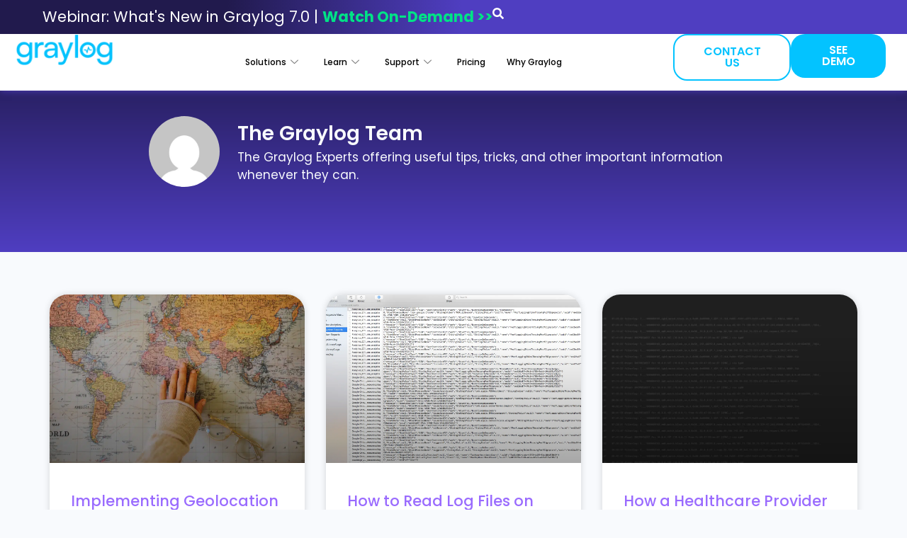

--- FILE ---
content_type: text/html; charset=UTF-8
request_url: https://graylog.org/post/author/the-graylog-team/page/16/
body_size: 50232
content:
<!doctype html>
<html lang="en-US">
<head>
	<meta charset="UTF-8"><script type="text/javascript">(window.NREUM||(NREUM={})).init={privacy:{cookies_enabled:true},ajax:{deny_list:["bam.nr-data.net"]},feature_flags:["soft_nav"],distributed_tracing:{enabled:true}};(window.NREUM||(NREUM={})).loader_config={agentID:"601419538",accountID:"4171431",trustKey:"66686",xpid:"UAcAUFJQCRAFXVlVAAkHUVU=",licenseKey:"NRJS-6d1bf6e3c2134a12c53",applicationID:"598778071",browserID:"601419538"};;/*! For license information please see nr-loader-spa-1.308.0.min.js.LICENSE.txt */
(()=>{var e,t,r={384:(e,t,r)=>{"use strict";r.d(t,{NT:()=>a,US:()=>u,Zm:()=>o,bQ:()=>d,dV:()=>c,pV:()=>l});var n=r(6154),i=r(1863),s=r(1910);const a={beacon:"bam.nr-data.net",errorBeacon:"bam.nr-data.net"};function o(){return n.gm.NREUM||(n.gm.NREUM={}),void 0===n.gm.newrelic&&(n.gm.newrelic=n.gm.NREUM),n.gm.NREUM}function c(){let e=o();return e.o||(e.o={ST:n.gm.setTimeout,SI:n.gm.setImmediate||n.gm.setInterval,CT:n.gm.clearTimeout,XHR:n.gm.XMLHttpRequest,REQ:n.gm.Request,EV:n.gm.Event,PR:n.gm.Promise,MO:n.gm.MutationObserver,FETCH:n.gm.fetch,WS:n.gm.WebSocket},(0,s.i)(...Object.values(e.o))),e}function d(e,t){let r=o();r.initializedAgents??={},t.initializedAt={ms:(0,i.t)(),date:new Date},r.initializedAgents[e]=t}function u(e,t){o()[e]=t}function l(){return function(){let e=o();const t=e.info||{};e.info={beacon:a.beacon,errorBeacon:a.errorBeacon,...t}}(),function(){let e=o();const t=e.init||{};e.init={...t}}(),c(),function(){let e=o();const t=e.loader_config||{};e.loader_config={...t}}(),o()}},782:(e,t,r)=>{"use strict";r.d(t,{T:()=>n});const n=r(860).K7.pageViewTiming},860:(e,t,r)=>{"use strict";r.d(t,{$J:()=>u,K7:()=>c,P3:()=>d,XX:()=>i,Yy:()=>o,df:()=>s,qY:()=>n,v4:()=>a});const n="events",i="jserrors",s="browser/blobs",a="rum",o="browser/logs",c={ajax:"ajax",genericEvents:"generic_events",jserrors:i,logging:"logging",metrics:"metrics",pageAction:"page_action",pageViewEvent:"page_view_event",pageViewTiming:"page_view_timing",sessionReplay:"session_replay",sessionTrace:"session_trace",softNav:"soft_navigations",spa:"spa"},d={[c.pageViewEvent]:1,[c.pageViewTiming]:2,[c.metrics]:3,[c.jserrors]:4,[c.spa]:5,[c.ajax]:6,[c.sessionTrace]:7,[c.softNav]:8,[c.sessionReplay]:9,[c.logging]:10,[c.genericEvents]:11},u={[c.pageViewEvent]:a,[c.pageViewTiming]:n,[c.ajax]:n,[c.spa]:n,[c.softNav]:n,[c.metrics]:i,[c.jserrors]:i,[c.sessionTrace]:s,[c.sessionReplay]:s,[c.logging]:o,[c.genericEvents]:"ins"}},944:(e,t,r)=>{"use strict";r.d(t,{R:()=>i});var n=r(3241);function i(e,t){"function"==typeof console.debug&&(console.debug("New Relic Warning: https://github.com/newrelic/newrelic-browser-agent/blob/main/docs/warning-codes.md#".concat(e),t),(0,n.W)({agentIdentifier:null,drained:null,type:"data",name:"warn",feature:"warn",data:{code:e,secondary:t}}))}},993:(e,t,r)=>{"use strict";r.d(t,{A$:()=>s,ET:()=>a,TZ:()=>o,p_:()=>i});var n=r(860);const i={ERROR:"ERROR",WARN:"WARN",INFO:"INFO",DEBUG:"DEBUG",TRACE:"TRACE"},s={OFF:0,ERROR:1,WARN:2,INFO:3,DEBUG:4,TRACE:5},a="log",o=n.K7.logging},1541:(e,t,r)=>{"use strict";r.d(t,{U:()=>i,f:()=>n});const n={MFE:"MFE",BA:"BA"};function i(e,t){if(2!==t?.harvestEndpointVersion)return{};const r=t.agentRef.runtime.appMetadata.agents[0].entityGuid;return e?{"source.id":e.id,"source.name":e.name,"source.type":e.type,"parent.id":e.parent?.id||r,"parent.type":e.parent?.type||n.BA}:{"entity.guid":r,appId:t.agentRef.info.applicationID}}},1687:(e,t,r)=>{"use strict";r.d(t,{Ak:()=>d,Ze:()=>h,x3:()=>u});var n=r(3241),i=r(7836),s=r(3606),a=r(860),o=r(2646);const c={};function d(e,t){const r={staged:!1,priority:a.P3[t]||0};l(e),c[e].get(t)||c[e].set(t,r)}function u(e,t){e&&c[e]&&(c[e].get(t)&&c[e].delete(t),p(e,t,!1),c[e].size&&f(e))}function l(e){if(!e)throw new Error("agentIdentifier required");c[e]||(c[e]=new Map)}function h(e="",t="feature",r=!1){if(l(e),!e||!c[e].get(t)||r)return p(e,t);c[e].get(t).staged=!0,f(e)}function f(e){const t=Array.from(c[e]);t.every(([e,t])=>t.staged)&&(t.sort((e,t)=>e[1].priority-t[1].priority),t.forEach(([t])=>{c[e].delete(t),p(e,t)}))}function p(e,t,r=!0){const a=e?i.ee.get(e):i.ee,c=s.i.handlers;if(!a.aborted&&a.backlog&&c){if((0,n.W)({agentIdentifier:e,type:"lifecycle",name:"drain",feature:t}),r){const e=a.backlog[t],r=c[t];if(r){for(let t=0;e&&t<e.length;++t)g(e[t],r);Object.entries(r).forEach(([e,t])=>{Object.values(t||{}).forEach(t=>{t[0]?.on&&t[0]?.context()instanceof o.y&&t[0].on(e,t[1])})})}}a.isolatedBacklog||delete c[t],a.backlog[t]=null,a.emit("drain-"+t,[])}}function g(e,t){var r=e[1];Object.values(t[r]||{}).forEach(t=>{var r=e[0];if(t[0]===r){var n=t[1],i=e[3],s=e[2];n.apply(i,s)}})}},1738:(e,t,r)=>{"use strict";r.d(t,{U:()=>f,Y:()=>h});var n=r(3241),i=r(9908),s=r(1863),a=r(944),o=r(5701),c=r(3969),d=r(8362),u=r(860),l=r(4261);function h(e,t,r,s){const h=s||r;!h||h[e]&&h[e]!==d.d.prototype[e]||(h[e]=function(){(0,i.p)(c.xV,["API/"+e+"/called"],void 0,u.K7.metrics,r.ee),(0,n.W)({agentIdentifier:r.agentIdentifier,drained:!!o.B?.[r.agentIdentifier],type:"data",name:"api",feature:l.Pl+e,data:{}});try{return t.apply(this,arguments)}catch(e){(0,a.R)(23,e)}})}function f(e,t,r,n,a){const o=e.info;null===r?delete o.jsAttributes[t]:o.jsAttributes[t]=r,(a||null===r)&&(0,i.p)(l.Pl+n,[(0,s.t)(),t,r],void 0,"session",e.ee)}},1741:(e,t,r)=>{"use strict";r.d(t,{W:()=>s});var n=r(944),i=r(4261);class s{#e(e,...t){if(this[e]!==s.prototype[e])return this[e](...t);(0,n.R)(35,e)}addPageAction(e,t){return this.#e(i.hG,e,t)}register(e){return this.#e(i.eY,e)}recordCustomEvent(e,t){return this.#e(i.fF,e,t)}setPageViewName(e,t){return this.#e(i.Fw,e,t)}setCustomAttribute(e,t,r){return this.#e(i.cD,e,t,r)}noticeError(e,t){return this.#e(i.o5,e,t)}setUserId(e,t=!1){return this.#e(i.Dl,e,t)}setApplicationVersion(e){return this.#e(i.nb,e)}setErrorHandler(e){return this.#e(i.bt,e)}addRelease(e,t){return this.#e(i.k6,e,t)}log(e,t){return this.#e(i.$9,e,t)}start(){return this.#e(i.d3)}finished(e){return this.#e(i.BL,e)}recordReplay(){return this.#e(i.CH)}pauseReplay(){return this.#e(i.Tb)}addToTrace(e){return this.#e(i.U2,e)}setCurrentRouteName(e){return this.#e(i.PA,e)}interaction(e){return this.#e(i.dT,e)}wrapLogger(e,t,r){return this.#e(i.Wb,e,t,r)}measure(e,t){return this.#e(i.V1,e,t)}consent(e){return this.#e(i.Pv,e)}}},1863:(e,t,r)=>{"use strict";function n(){return Math.floor(performance.now())}r.d(t,{t:()=>n})},1910:(e,t,r)=>{"use strict";r.d(t,{i:()=>s});var n=r(944);const i=new Map;function s(...e){return e.every(e=>{if(i.has(e))return i.get(e);const t="function"==typeof e?e.toString():"",r=t.includes("[native code]"),s=t.includes("nrWrapper");return r||s||(0,n.R)(64,e?.name||t),i.set(e,r),r})}},2555:(e,t,r)=>{"use strict";r.d(t,{D:()=>o,f:()=>a});var n=r(384),i=r(8122);const s={beacon:n.NT.beacon,errorBeacon:n.NT.errorBeacon,licenseKey:void 0,applicationID:void 0,sa:void 0,queueTime:void 0,applicationTime:void 0,ttGuid:void 0,user:void 0,account:void 0,product:void 0,extra:void 0,jsAttributes:{},userAttributes:void 0,atts:void 0,transactionName:void 0,tNamePlain:void 0};function a(e){try{return!!e.licenseKey&&!!e.errorBeacon&&!!e.applicationID}catch(e){return!1}}const o=e=>(0,i.a)(e,s)},2614:(e,t,r)=>{"use strict";r.d(t,{BB:()=>a,H3:()=>n,g:()=>d,iL:()=>c,tS:()=>o,uh:()=>i,wk:()=>s});const n="NRBA",i="SESSION",s=144e5,a=18e5,o={STARTED:"session-started",PAUSE:"session-pause",RESET:"session-reset",RESUME:"session-resume",UPDATE:"session-update"},c={SAME_TAB:"same-tab",CROSS_TAB:"cross-tab"},d={OFF:0,FULL:1,ERROR:2}},2646:(e,t,r)=>{"use strict";r.d(t,{y:()=>n});class n{constructor(e){this.contextId=e}}},2843:(e,t,r)=>{"use strict";r.d(t,{G:()=>s,u:()=>i});var n=r(3878);function i(e,t=!1,r,i){(0,n.DD)("visibilitychange",function(){if(t)return void("hidden"===document.visibilityState&&e());e(document.visibilityState)},r,i)}function s(e,t,r){(0,n.sp)("pagehide",e,t,r)}},3241:(e,t,r)=>{"use strict";r.d(t,{W:()=>s});var n=r(6154);const i="newrelic";function s(e={}){try{n.gm.dispatchEvent(new CustomEvent(i,{detail:e}))}catch(e){}}},3304:(e,t,r)=>{"use strict";r.d(t,{A:()=>s});var n=r(7836);const i=()=>{const e=new WeakSet;return(t,r)=>{if("object"==typeof r&&null!==r){if(e.has(r))return;e.add(r)}return r}};function s(e){try{return JSON.stringify(e,i())??""}catch(e){try{n.ee.emit("internal-error",[e])}catch(e){}return""}}},3333:(e,t,r)=>{"use strict";r.d(t,{$v:()=>u,TZ:()=>n,Xh:()=>c,Zp:()=>i,kd:()=>d,mq:()=>o,nf:()=>a,qN:()=>s});const n=r(860).K7.genericEvents,i=["auxclick","click","copy","keydown","paste","scrollend"],s=["focus","blur"],a=4,o=1e3,c=2e3,d=["PageAction","UserAction","BrowserPerformance"],u={RESOURCES:"experimental.resources",REGISTER:"register"}},3434:(e,t,r)=>{"use strict";r.d(t,{Jt:()=>s,YM:()=>d});var n=r(7836),i=r(5607);const s="nr@original:".concat(i.W),a=50;var o=Object.prototype.hasOwnProperty,c=!1;function d(e,t){return e||(e=n.ee),r.inPlace=function(e,t,n,i,s){n||(n="");const a="-"===n.charAt(0);for(let o=0;o<t.length;o++){const c=t[o],d=e[c];l(d)||(e[c]=r(d,a?c+n:n,i,c,s))}},r.flag=s,r;function r(t,r,n,c,d){return l(t)?t:(r||(r=""),nrWrapper[s]=t,function(e,t,r){if(Object.defineProperty&&Object.keys)try{return Object.keys(e).forEach(function(r){Object.defineProperty(t,r,{get:function(){return e[r]},set:function(t){return e[r]=t,t}})}),t}catch(e){u([e],r)}for(var n in e)o.call(e,n)&&(t[n]=e[n])}(t,nrWrapper,e),nrWrapper);function nrWrapper(){var s,o,l,h;let f;try{o=this,s=[...arguments],l="function"==typeof n?n(s,o):n||{}}catch(t){u([t,"",[s,o,c],l],e)}i(r+"start",[s,o,c],l,d);const p=performance.now();let g;try{return h=t.apply(o,s),g=performance.now(),h}catch(e){throw g=performance.now(),i(r+"err",[s,o,e],l,d),f=e,f}finally{const e=g-p,t={start:p,end:g,duration:e,isLongTask:e>=a,methodName:c,thrownError:f};t.isLongTask&&i("long-task",[t,o],l,d),i(r+"end",[s,o,h],l,d)}}}function i(r,n,i,s){if(!c||t){var a=c;c=!0;try{e.emit(r,n,i,t,s)}catch(t){u([t,r,n,i],e)}c=a}}}function u(e,t){t||(t=n.ee);try{t.emit("internal-error",e)}catch(e){}}function l(e){return!(e&&"function"==typeof e&&e.apply&&!e[s])}},3606:(e,t,r)=>{"use strict";r.d(t,{i:()=>s});var n=r(9908);s.on=a;var i=s.handlers={};function s(e,t,r,s){a(s||n.d,i,e,t,r)}function a(e,t,r,i,s){s||(s="feature"),e||(e=n.d);var a=t[s]=t[s]||{};(a[r]=a[r]||[]).push([e,i])}},3738:(e,t,r)=>{"use strict";r.d(t,{He:()=>i,Kp:()=>o,Lc:()=>d,Rz:()=>u,TZ:()=>n,bD:()=>s,d3:()=>a,jx:()=>l,sl:()=>h,uP:()=>c});const n=r(860).K7.sessionTrace,i="bstResource",s="resource",a="-start",o="-end",c="fn"+a,d="fn"+o,u="pushState",l=1e3,h=3e4},3785:(e,t,r)=>{"use strict";r.d(t,{R:()=>c,b:()=>d});var n=r(9908),i=r(1863),s=r(860),a=r(3969),o=r(993);function c(e,t,r={},c=o.p_.INFO,d=!0,u,l=(0,i.t)()){(0,n.p)(a.xV,["API/logging/".concat(c.toLowerCase(),"/called")],void 0,s.K7.metrics,e),(0,n.p)(o.ET,[l,t,r,c,d,u],void 0,s.K7.logging,e)}function d(e){return"string"==typeof e&&Object.values(o.p_).some(t=>t===e.toUpperCase().trim())}},3878:(e,t,r)=>{"use strict";function n(e,t){return{capture:e,passive:!1,signal:t}}function i(e,t,r=!1,i){window.addEventListener(e,t,n(r,i))}function s(e,t,r=!1,i){document.addEventListener(e,t,n(r,i))}r.d(t,{DD:()=>s,jT:()=>n,sp:()=>i})},3962:(e,t,r)=>{"use strict";r.d(t,{AM:()=>a,O2:()=>l,OV:()=>s,Qu:()=>h,TZ:()=>c,ih:()=>f,pP:()=>o,t1:()=>u,tC:()=>i,wD:()=>d});var n=r(860);const i=["click","keydown","submit"],s="popstate",a="api",o="initialPageLoad",c=n.K7.softNav,d=5e3,u=500,l={INITIAL_PAGE_LOAD:"",ROUTE_CHANGE:1,UNSPECIFIED:2},h={INTERACTION:1,AJAX:2,CUSTOM_END:3,CUSTOM_TRACER:4},f={IP:"in progress",PF:"pending finish",FIN:"finished",CAN:"cancelled"}},3969:(e,t,r)=>{"use strict";r.d(t,{TZ:()=>n,XG:()=>o,rs:()=>i,xV:()=>a,z_:()=>s});const n=r(860).K7.metrics,i="sm",s="cm",a="storeSupportabilityMetrics",o="storeEventMetrics"},4234:(e,t,r)=>{"use strict";r.d(t,{W:()=>s});var n=r(7836),i=r(1687);class s{constructor(e,t){this.agentIdentifier=e,this.ee=n.ee.get(e),this.featureName=t,this.blocked=!1}deregisterDrain(){(0,i.x3)(this.agentIdentifier,this.featureName)}}},4261:(e,t,r)=>{"use strict";r.d(t,{$9:()=>u,BL:()=>c,CH:()=>p,Dl:()=>R,Fw:()=>w,PA:()=>v,Pl:()=>n,Pv:()=>A,Tb:()=>h,U2:()=>a,V1:()=>E,Wb:()=>T,bt:()=>y,cD:()=>b,d3:()=>x,dT:()=>d,eY:()=>g,fF:()=>f,hG:()=>s,hw:()=>i,k6:()=>o,nb:()=>m,o5:()=>l});const n="api-",i=n+"ixn-",s="addPageAction",a="addToTrace",o="addRelease",c="finished",d="interaction",u="log",l="noticeError",h="pauseReplay",f="recordCustomEvent",p="recordReplay",g="register",m="setApplicationVersion",v="setCurrentRouteName",b="setCustomAttribute",y="setErrorHandler",w="setPageViewName",R="setUserId",x="start",T="wrapLogger",E="measure",A="consent"},5205:(e,t,r)=>{"use strict";r.d(t,{j:()=>S});var n=r(384),i=r(1741);var s=r(2555),a=r(3333);const o=e=>{if(!e||"string"!=typeof e)return!1;try{document.createDocumentFragment().querySelector(e)}catch{return!1}return!0};var c=r(2614),d=r(944),u=r(8122);const l="[data-nr-mask]",h=e=>(0,u.a)(e,(()=>{const e={feature_flags:[],experimental:{allow_registered_children:!1,resources:!1},mask_selector:"*",block_selector:"[data-nr-block]",mask_input_options:{color:!1,date:!1,"datetime-local":!1,email:!1,month:!1,number:!1,range:!1,search:!1,tel:!1,text:!1,time:!1,url:!1,week:!1,textarea:!1,select:!1,password:!0}};return{ajax:{deny_list:void 0,block_internal:!0,enabled:!0,autoStart:!0},api:{get allow_registered_children(){return e.feature_flags.includes(a.$v.REGISTER)||e.experimental.allow_registered_children},set allow_registered_children(t){e.experimental.allow_registered_children=t},duplicate_registered_data:!1},browser_consent_mode:{enabled:!1},distributed_tracing:{enabled:void 0,exclude_newrelic_header:void 0,cors_use_newrelic_header:void 0,cors_use_tracecontext_headers:void 0,allowed_origins:void 0},get feature_flags(){return e.feature_flags},set feature_flags(t){e.feature_flags=t},generic_events:{enabled:!0,autoStart:!0},harvest:{interval:30},jserrors:{enabled:!0,autoStart:!0},logging:{enabled:!0,autoStart:!0},metrics:{enabled:!0,autoStart:!0},obfuscate:void 0,page_action:{enabled:!0},page_view_event:{enabled:!0,autoStart:!0},page_view_timing:{enabled:!0,autoStart:!0},performance:{capture_marks:!1,capture_measures:!1,capture_detail:!0,resources:{get enabled(){return e.feature_flags.includes(a.$v.RESOURCES)||e.experimental.resources},set enabled(t){e.experimental.resources=t},asset_types:[],first_party_domains:[],ignore_newrelic:!0}},privacy:{cookies_enabled:!0},proxy:{assets:void 0,beacon:void 0},session:{expiresMs:c.wk,inactiveMs:c.BB},session_replay:{autoStart:!0,enabled:!1,preload:!1,sampling_rate:10,error_sampling_rate:100,collect_fonts:!1,inline_images:!1,fix_stylesheets:!0,mask_all_inputs:!0,get mask_text_selector(){return e.mask_selector},set mask_text_selector(t){o(t)?e.mask_selector="".concat(t,",").concat(l):""===t||null===t?e.mask_selector=l:(0,d.R)(5,t)},get block_class(){return"nr-block"},get ignore_class(){return"nr-ignore"},get mask_text_class(){return"nr-mask"},get block_selector(){return e.block_selector},set block_selector(t){o(t)?e.block_selector+=",".concat(t):""!==t&&(0,d.R)(6,t)},get mask_input_options(){return e.mask_input_options},set mask_input_options(t){t&&"object"==typeof t?e.mask_input_options={...t,password:!0}:(0,d.R)(7,t)}},session_trace:{enabled:!0,autoStart:!0},soft_navigations:{enabled:!0,autoStart:!0},spa:{enabled:!0,autoStart:!0},ssl:void 0,user_actions:{enabled:!0,elementAttributes:["id","className","tagName","type"]}}})());var f=r(6154),p=r(9324);let g=0;const m={buildEnv:p.F3,distMethod:p.Xs,version:p.xv,originTime:f.WN},v={consented:!1},b={appMetadata:{},get consented(){return this.session?.state?.consent||v.consented},set consented(e){v.consented=e},customTransaction:void 0,denyList:void 0,disabled:!1,harvester:void 0,isolatedBacklog:!1,isRecording:!1,loaderType:void 0,maxBytes:3e4,obfuscator:void 0,onerror:void 0,ptid:void 0,releaseIds:{},session:void 0,timeKeeper:void 0,registeredEntities:[],jsAttributesMetadata:{bytes:0},get harvestCount(){return++g}},y=e=>{const t=(0,u.a)(e,b),r=Object.keys(m).reduce((e,t)=>(e[t]={value:m[t],writable:!1,configurable:!0,enumerable:!0},e),{});return Object.defineProperties(t,r)};var w=r(5701);const R=e=>{const t=e.startsWith("http");e+="/",r.p=t?e:"https://"+e};var x=r(7836),T=r(3241);const E={accountID:void 0,trustKey:void 0,agentID:void 0,licenseKey:void 0,applicationID:void 0,xpid:void 0},A=e=>(0,u.a)(e,E),_=new Set;function S(e,t={},r,a){let{init:o,info:c,loader_config:d,runtime:u={},exposed:l=!0}=t;if(!c){const e=(0,n.pV)();o=e.init,c=e.info,d=e.loader_config}e.init=h(o||{}),e.loader_config=A(d||{}),c.jsAttributes??={},f.bv&&(c.jsAttributes.isWorker=!0),e.info=(0,s.D)(c);const p=e.init,g=[c.beacon,c.errorBeacon];_.has(e.agentIdentifier)||(p.proxy.assets&&(R(p.proxy.assets),g.push(p.proxy.assets)),p.proxy.beacon&&g.push(p.proxy.beacon),e.beacons=[...g],function(e){const t=(0,n.pV)();Object.getOwnPropertyNames(i.W.prototype).forEach(r=>{const n=i.W.prototype[r];if("function"!=typeof n||"constructor"===n)return;let s=t[r];e[r]&&!1!==e.exposed&&"micro-agent"!==e.runtime?.loaderType&&(t[r]=(...t)=>{const n=e[r](...t);return s?s(...t):n})})}(e),(0,n.US)("activatedFeatures",w.B)),u.denyList=[...p.ajax.deny_list||[],...p.ajax.block_internal?g:[]],u.ptid=e.agentIdentifier,u.loaderType=r,e.runtime=y(u),_.has(e.agentIdentifier)||(e.ee=x.ee.get(e.agentIdentifier),e.exposed=l,(0,T.W)({agentIdentifier:e.agentIdentifier,drained:!!w.B?.[e.agentIdentifier],type:"lifecycle",name:"initialize",feature:void 0,data:e.config})),_.add(e.agentIdentifier)}},5270:(e,t,r)=>{"use strict";r.d(t,{Aw:()=>a,SR:()=>s,rF:()=>o});var n=r(384),i=r(7767);function s(e){return!!(0,n.dV)().o.MO&&(0,i.V)(e)&&!0===e?.session_trace.enabled}function a(e){return!0===e?.session_replay.preload&&s(e)}function o(e,t){try{if("string"==typeof t?.type){if("password"===t.type.toLowerCase())return"*".repeat(e?.length||0);if(void 0!==t?.dataset?.nrUnmask||t?.classList?.contains("nr-unmask"))return e}}catch(e){}return"string"==typeof e?e.replace(/[\S]/g,"*"):"*".repeat(e?.length||0)}},5289:(e,t,r)=>{"use strict";r.d(t,{GG:()=>a,Qr:()=>c,sB:()=>o});var n=r(3878),i=r(6389);function s(){return"undefined"==typeof document||"complete"===document.readyState}function a(e,t){if(s())return e();const r=(0,i.J)(e),a=setInterval(()=>{s()&&(clearInterval(a),r())},500);(0,n.sp)("load",r,t)}function o(e){if(s())return e();(0,n.DD)("DOMContentLoaded",e)}function c(e){if(s())return e();(0,n.sp)("popstate",e)}},5607:(e,t,r)=>{"use strict";r.d(t,{W:()=>n});const n=(0,r(9566).bz)()},5701:(e,t,r)=>{"use strict";r.d(t,{B:()=>s,t:()=>a});var n=r(3241);const i=new Set,s={};function a(e,t){const r=t.agentIdentifier;s[r]??={},e&&"object"==typeof e&&(i.has(r)||(t.ee.emit("rumresp",[e]),s[r]=e,i.add(r),(0,n.W)({agentIdentifier:r,loaded:!0,drained:!0,type:"lifecycle",name:"load",feature:void 0,data:e})))}},6154:(e,t,r)=>{"use strict";r.d(t,{OF:()=>d,RI:()=>i,WN:()=>h,bv:()=>s,eN:()=>f,gm:()=>a,lR:()=>l,m:()=>c,mw:()=>o,sb:()=>u});var n=r(1863);const i="undefined"!=typeof window&&!!window.document,s="undefined"!=typeof WorkerGlobalScope&&("undefined"!=typeof self&&self instanceof WorkerGlobalScope&&self.navigator instanceof WorkerNavigator||"undefined"!=typeof globalThis&&globalThis instanceof WorkerGlobalScope&&globalThis.navigator instanceof WorkerNavigator),a=i?window:"undefined"!=typeof WorkerGlobalScope&&("undefined"!=typeof self&&self instanceof WorkerGlobalScope&&self||"undefined"!=typeof globalThis&&globalThis instanceof WorkerGlobalScope&&globalThis),o=Boolean("hidden"===a?.document?.visibilityState),c=""+a?.location,d=/iPad|iPhone|iPod/.test(a.navigator?.userAgent),u=d&&"undefined"==typeof SharedWorker,l=(()=>{const e=a.navigator?.userAgent?.match(/Firefox[/\s](\d+\.\d+)/);return Array.isArray(e)&&e.length>=2?+e[1]:0})(),h=Date.now()-(0,n.t)(),f=()=>"undefined"!=typeof PerformanceNavigationTiming&&a?.performance?.getEntriesByType("navigation")?.[0]?.responseStart},6344:(e,t,r)=>{"use strict";r.d(t,{BB:()=>u,Qb:()=>l,TZ:()=>i,Ug:()=>a,Vh:()=>s,_s:()=>o,bc:()=>d,yP:()=>c});var n=r(2614);const i=r(860).K7.sessionReplay,s="errorDuringReplay",a=.12,o={DomContentLoaded:0,Load:1,FullSnapshot:2,IncrementalSnapshot:3,Meta:4,Custom:5},c={[n.g.ERROR]:15e3,[n.g.FULL]:3e5,[n.g.OFF]:0},d={RESET:{message:"Session was reset",sm:"Reset"},IMPORT:{message:"Recorder failed to import",sm:"Import"},TOO_MANY:{message:"429: Too Many Requests",sm:"Too-Many"},TOO_BIG:{message:"Payload was too large",sm:"Too-Big"},CROSS_TAB:{message:"Session Entity was set to OFF on another tab",sm:"Cross-Tab"},ENTITLEMENTS:{message:"Session Replay is not allowed and will not be started",sm:"Entitlement"}},u=5e3,l={API:"api",RESUME:"resume",SWITCH_TO_FULL:"switchToFull",INITIALIZE:"initialize",PRELOAD:"preload"}},6389:(e,t,r)=>{"use strict";function n(e,t=500,r={}){const n=r?.leading||!1;let i;return(...r)=>{n&&void 0===i&&(e.apply(this,r),i=setTimeout(()=>{i=clearTimeout(i)},t)),n||(clearTimeout(i),i=setTimeout(()=>{e.apply(this,r)},t))}}function i(e){let t=!1;return(...r)=>{t||(t=!0,e.apply(this,r))}}r.d(t,{J:()=>i,s:()=>n})},6630:(e,t,r)=>{"use strict";r.d(t,{T:()=>n});const n=r(860).K7.pageViewEvent},6774:(e,t,r)=>{"use strict";r.d(t,{T:()=>n});const n=r(860).K7.jserrors},7295:(e,t,r)=>{"use strict";r.d(t,{Xv:()=>a,gX:()=>i,iW:()=>s});var n=[];function i(e){if(!e||s(e))return!1;if(0===n.length)return!0;if("*"===n[0].hostname)return!1;for(var t=0;t<n.length;t++){var r=n[t];if(r.hostname.test(e.hostname)&&r.pathname.test(e.pathname))return!1}return!0}function s(e){return void 0===e.hostname}function a(e){if(n=[],e&&e.length)for(var t=0;t<e.length;t++){let r=e[t];if(!r)continue;if("*"===r)return void(n=[{hostname:"*"}]);0===r.indexOf("http://")?r=r.substring(7):0===r.indexOf("https://")&&(r=r.substring(8));const i=r.indexOf("/");let s,a;i>0?(s=r.substring(0,i),a=r.substring(i)):(s=r,a="*");let[c]=s.split(":");n.push({hostname:o(c),pathname:o(a,!0)})}}function o(e,t=!1){const r=e.replace(/[.+?^${}()|[\]\\]/g,e=>"\\"+e).replace(/\*/g,".*?");return new RegExp((t?"^":"")+r+"$")}},7485:(e,t,r)=>{"use strict";r.d(t,{D:()=>i});var n=r(6154);function i(e){if(0===(e||"").indexOf("data:"))return{protocol:"data"};try{const t=new URL(e,location.href),r={port:t.port,hostname:t.hostname,pathname:t.pathname,search:t.search,protocol:t.protocol.slice(0,t.protocol.indexOf(":")),sameOrigin:t.protocol===n.gm?.location?.protocol&&t.host===n.gm?.location?.host};return r.port&&""!==r.port||("http:"===t.protocol&&(r.port="80"),"https:"===t.protocol&&(r.port="443")),r.pathname&&""!==r.pathname?r.pathname.startsWith("/")||(r.pathname="/".concat(r.pathname)):r.pathname="/",r}catch(e){return{}}}},7699:(e,t,r)=>{"use strict";r.d(t,{It:()=>s,KC:()=>o,No:()=>i,qh:()=>a});var n=r(860);const i=16e3,s=1e6,a="SESSION_ERROR",o={[n.K7.logging]:!0,[n.K7.genericEvents]:!1,[n.K7.jserrors]:!1,[n.K7.ajax]:!1}},7767:(e,t,r)=>{"use strict";r.d(t,{V:()=>i});var n=r(6154);const i=e=>n.RI&&!0===e?.privacy.cookies_enabled},7836:(e,t,r)=>{"use strict";r.d(t,{P:()=>o,ee:()=>c});var n=r(384),i=r(8990),s=r(2646),a=r(5607);const o="nr@context:".concat(a.W),c=function e(t,r){var n={},a={},u={},l=!1;try{l=16===r.length&&d.initializedAgents?.[r]?.runtime.isolatedBacklog}catch(e){}var h={on:p,addEventListener:p,removeEventListener:function(e,t){var r=n[e];if(!r)return;for(var i=0;i<r.length;i++)r[i]===t&&r.splice(i,1)},emit:function(e,r,n,i,s){!1!==s&&(s=!0);if(c.aborted&&!i)return;t&&s&&t.emit(e,r,n);var o=f(n);g(e).forEach(e=>{e.apply(o,r)});var d=v()[a[e]];d&&d.push([h,e,r,o]);return o},get:m,listeners:g,context:f,buffer:function(e,t){const r=v();if(t=t||"feature",h.aborted)return;Object.entries(e||{}).forEach(([e,n])=>{a[n]=t,t in r||(r[t]=[])})},abort:function(){h._aborted=!0,Object.keys(h.backlog).forEach(e=>{delete h.backlog[e]})},isBuffering:function(e){return!!v()[a[e]]},debugId:r,backlog:l?{}:t&&"object"==typeof t.backlog?t.backlog:{},isolatedBacklog:l};return Object.defineProperty(h,"aborted",{get:()=>{let e=h._aborted||!1;return e||(t&&(e=t.aborted),e)}}),h;function f(e){return e&&e instanceof s.y?e:e?(0,i.I)(e,o,()=>new s.y(o)):new s.y(o)}function p(e,t){n[e]=g(e).concat(t)}function g(e){return n[e]||[]}function m(t){return u[t]=u[t]||e(h,t)}function v(){return h.backlog}}(void 0,"globalEE"),d=(0,n.Zm)();d.ee||(d.ee=c)},8122:(e,t,r)=>{"use strict";r.d(t,{a:()=>i});var n=r(944);function i(e,t){try{if(!e||"object"!=typeof e)return(0,n.R)(3);if(!t||"object"!=typeof t)return(0,n.R)(4);const r=Object.create(Object.getPrototypeOf(t),Object.getOwnPropertyDescriptors(t)),s=0===Object.keys(r).length?e:r;for(let a in s)if(void 0!==e[a])try{if(null===e[a]){r[a]=null;continue}Array.isArray(e[a])&&Array.isArray(t[a])?r[a]=Array.from(new Set([...e[a],...t[a]])):"object"==typeof e[a]&&"object"==typeof t[a]?r[a]=i(e[a],t[a]):r[a]=e[a]}catch(e){r[a]||(0,n.R)(1,e)}return r}catch(e){(0,n.R)(2,e)}}},8139:(e,t,r)=>{"use strict";r.d(t,{u:()=>h});var n=r(7836),i=r(3434),s=r(8990),a=r(6154);const o={},c=a.gm.XMLHttpRequest,d="addEventListener",u="removeEventListener",l="nr@wrapped:".concat(n.P);function h(e){var t=function(e){return(e||n.ee).get("events")}(e);if(o[t.debugId]++)return t;o[t.debugId]=1;var r=(0,i.YM)(t,!0);function h(e){r.inPlace(e,[d,u],"-",p)}function p(e,t){return e[1]}return"getPrototypeOf"in Object&&(a.RI&&f(document,h),c&&f(c.prototype,h),f(a.gm,h)),t.on(d+"-start",function(e,t){var n=e[1];if(null!==n&&("function"==typeof n||"object"==typeof n)&&"newrelic"!==e[0]){var i=(0,s.I)(n,l,function(){var e={object:function(){if("function"!=typeof n.handleEvent)return;return n.handleEvent.apply(n,arguments)},function:n}[typeof n];return e?r(e,"fn-",null,e.name||"anonymous"):n});this.wrapped=e[1]=i}}),t.on(u+"-start",function(e){e[1]=this.wrapped||e[1]}),t}function f(e,t,...r){let n=e;for(;"object"==typeof n&&!Object.prototype.hasOwnProperty.call(n,d);)n=Object.getPrototypeOf(n);n&&t(n,...r)}},8362:(e,t,r)=>{"use strict";r.d(t,{d:()=>s});var n=r(9566),i=r(1741);class s extends i.W{agentIdentifier=(0,n.LA)(16)}},8374:(e,t,r)=>{r.nc=(()=>{try{return document?.currentScript?.nonce}catch(e){}return""})()},8990:(e,t,r)=>{"use strict";r.d(t,{I:()=>i});var n=Object.prototype.hasOwnProperty;function i(e,t,r){if(n.call(e,t))return e[t];var i=r();if(Object.defineProperty&&Object.keys)try{return Object.defineProperty(e,t,{value:i,writable:!0,enumerable:!1}),i}catch(e){}return e[t]=i,i}},9119:(e,t,r)=>{"use strict";r.d(t,{L:()=>s});var n=/([^?#]*)[^#]*(#[^?]*|$).*/,i=/([^?#]*)().*/;function s(e,t){return e?e.replace(t?n:i,"$1$2"):e}},9300:(e,t,r)=>{"use strict";r.d(t,{T:()=>n});const n=r(860).K7.ajax},9324:(e,t,r)=>{"use strict";r.d(t,{AJ:()=>a,F3:()=>i,Xs:()=>s,Yq:()=>o,xv:()=>n});const n="1.308.0",i="PROD",s="CDN",a="@newrelic/rrweb",o="1.0.1"},9566:(e,t,r)=>{"use strict";r.d(t,{LA:()=>o,ZF:()=>c,bz:()=>a,el:()=>d});var n=r(6154);const i="xxxxxxxx-xxxx-4xxx-yxxx-xxxxxxxxxxxx";function s(e,t){return e?15&e[t]:16*Math.random()|0}function a(){const e=n.gm?.crypto||n.gm?.msCrypto;let t,r=0;return e&&e.getRandomValues&&(t=e.getRandomValues(new Uint8Array(30))),i.split("").map(e=>"x"===e?s(t,r++).toString(16):"y"===e?(3&s()|8).toString(16):e).join("")}function o(e){const t=n.gm?.crypto||n.gm?.msCrypto;let r,i=0;t&&t.getRandomValues&&(r=t.getRandomValues(new Uint8Array(e)));const a=[];for(var o=0;o<e;o++)a.push(s(r,i++).toString(16));return a.join("")}function c(){return o(16)}function d(){return o(32)}},9908:(e,t,r)=>{"use strict";r.d(t,{d:()=>n,p:()=>i});var n=r(7836).ee.get("handle");function i(e,t,r,i,s){s?(s.buffer([e],i),s.emit(e,t,r)):(n.buffer([e],i),n.emit(e,t,r))}}},n={};function i(e){var t=n[e];if(void 0!==t)return t.exports;var s=n[e]={exports:{}};return r[e](s,s.exports,i),s.exports}i.m=r,i.d=(e,t)=>{for(var r in t)i.o(t,r)&&!i.o(e,r)&&Object.defineProperty(e,r,{enumerable:!0,get:t[r]})},i.f={},i.e=e=>Promise.all(Object.keys(i.f).reduce((t,r)=>(i.f[r](e,t),t),[])),i.u=e=>({212:"nr-spa-compressor",249:"nr-spa-recorder",478:"nr-spa"}[e]+"-1.308.0.min.js"),i.o=(e,t)=>Object.prototype.hasOwnProperty.call(e,t),e={},t="NRBA-1.308.0.PROD:",i.l=(r,n,s,a)=>{if(e[r])e[r].push(n);else{var o,c;if(void 0!==s)for(var d=document.getElementsByTagName("script"),u=0;u<d.length;u++){var l=d[u];if(l.getAttribute("src")==r||l.getAttribute("data-webpack")==t+s){o=l;break}}if(!o){c=!0;var h={478:"sha512-RSfSVnmHk59T/uIPbdSE0LPeqcEdF4/+XhfJdBuccH5rYMOEZDhFdtnh6X6nJk7hGpzHd9Ujhsy7lZEz/ORYCQ==",249:"sha512-ehJXhmntm85NSqW4MkhfQqmeKFulra3klDyY0OPDUE+sQ3GokHlPh1pmAzuNy//3j4ac6lzIbmXLvGQBMYmrkg==",212:"sha512-B9h4CR46ndKRgMBcK+j67uSR2RCnJfGefU+A7FrgR/k42ovXy5x/MAVFiSvFxuVeEk/pNLgvYGMp1cBSK/G6Fg=="};(o=document.createElement("script")).charset="utf-8",i.nc&&o.setAttribute("nonce",i.nc),o.setAttribute("data-webpack",t+s),o.src=r,0!==o.src.indexOf(window.location.origin+"/")&&(o.crossOrigin="anonymous"),h[a]&&(o.integrity=h[a])}e[r]=[n];var f=(t,n)=>{o.onerror=o.onload=null,clearTimeout(p);var i=e[r];if(delete e[r],o.parentNode&&o.parentNode.removeChild(o),i&&i.forEach(e=>e(n)),t)return t(n)},p=setTimeout(f.bind(null,void 0,{type:"timeout",target:o}),12e4);o.onerror=f.bind(null,o.onerror),o.onload=f.bind(null,o.onload),c&&document.head.appendChild(o)}},i.r=e=>{"undefined"!=typeof Symbol&&Symbol.toStringTag&&Object.defineProperty(e,Symbol.toStringTag,{value:"Module"}),Object.defineProperty(e,"__esModule",{value:!0})},i.p="https://js-agent.newrelic.com/",(()=>{var e={38:0,788:0};i.f.j=(t,r)=>{var n=i.o(e,t)?e[t]:void 0;if(0!==n)if(n)r.push(n[2]);else{var s=new Promise((r,i)=>n=e[t]=[r,i]);r.push(n[2]=s);var a=i.p+i.u(t),o=new Error;i.l(a,r=>{if(i.o(e,t)&&(0!==(n=e[t])&&(e[t]=void 0),n)){var s=r&&("load"===r.type?"missing":r.type),a=r&&r.target&&r.target.src;o.message="Loading chunk "+t+" failed: ("+s+": "+a+")",o.name="ChunkLoadError",o.type=s,o.request=a,n[1](o)}},"chunk-"+t,t)}};var t=(t,r)=>{var n,s,[a,o,c]=r,d=0;if(a.some(t=>0!==e[t])){for(n in o)i.o(o,n)&&(i.m[n]=o[n]);if(c)c(i)}for(t&&t(r);d<a.length;d++)s=a[d],i.o(e,s)&&e[s]&&e[s][0](),e[s]=0},r=self["webpackChunk:NRBA-1.308.0.PROD"]=self["webpackChunk:NRBA-1.308.0.PROD"]||[];r.forEach(t.bind(null,0)),r.push=t.bind(null,r.push.bind(r))})(),(()=>{"use strict";i(8374);var e=i(8362),t=i(860);const r=Object.values(t.K7);var n=i(5205);var s=i(9908),a=i(1863),o=i(4261),c=i(1738);var d=i(1687),u=i(4234),l=i(5289),h=i(6154),f=i(944),p=i(5270),g=i(7767),m=i(6389),v=i(7699);class b extends u.W{constructor(e,t){super(e.agentIdentifier,t),this.agentRef=e,this.abortHandler=void 0,this.featAggregate=void 0,this.loadedSuccessfully=void 0,this.onAggregateImported=new Promise(e=>{this.loadedSuccessfully=e}),this.deferred=Promise.resolve(),!1===e.init[this.featureName].autoStart?this.deferred=new Promise((t,r)=>{this.ee.on("manual-start-all",(0,m.J)(()=>{(0,d.Ak)(e.agentIdentifier,this.featureName),t()}))}):(0,d.Ak)(e.agentIdentifier,t)}importAggregator(e,t,r={}){if(this.featAggregate)return;const n=async()=>{let n;await this.deferred;try{if((0,g.V)(e.init)){const{setupAgentSession:t}=await i.e(478).then(i.bind(i,8766));n=t(e)}}catch(e){(0,f.R)(20,e),this.ee.emit("internal-error",[e]),(0,s.p)(v.qh,[e],void 0,this.featureName,this.ee)}try{if(!this.#t(this.featureName,n,e.init))return(0,d.Ze)(this.agentIdentifier,this.featureName),void this.loadedSuccessfully(!1);const{Aggregate:i}=await t();this.featAggregate=new i(e,r),e.runtime.harvester.initializedAggregates.push(this.featAggregate),this.loadedSuccessfully(!0)}catch(e){(0,f.R)(34,e),this.abortHandler?.(),(0,d.Ze)(this.agentIdentifier,this.featureName,!0),this.loadedSuccessfully(!1),this.ee&&this.ee.abort()}};h.RI?(0,l.GG)(()=>n(),!0):n()}#t(e,r,n){if(this.blocked)return!1;switch(e){case t.K7.sessionReplay:return(0,p.SR)(n)&&!!r;case t.K7.sessionTrace:return!!r;default:return!0}}}var y=i(6630),w=i(2614),R=i(3241);class x extends b{static featureName=y.T;constructor(e){var t;super(e,y.T),this.setupInspectionEvents(e.agentIdentifier),t=e,(0,c.Y)(o.Fw,function(e,r){"string"==typeof e&&("/"!==e.charAt(0)&&(e="/"+e),t.runtime.customTransaction=(r||"http://custom.transaction")+e,(0,s.p)(o.Pl+o.Fw,[(0,a.t)()],void 0,void 0,t.ee))},t),this.importAggregator(e,()=>i.e(478).then(i.bind(i,2467)))}setupInspectionEvents(e){const t=(t,r)=>{t&&(0,R.W)({agentIdentifier:e,timeStamp:t.timeStamp,loaded:"complete"===t.target.readyState,type:"window",name:r,data:t.target.location+""})};(0,l.sB)(e=>{t(e,"DOMContentLoaded")}),(0,l.GG)(e=>{t(e,"load")}),(0,l.Qr)(e=>{t(e,"navigate")}),this.ee.on(w.tS.UPDATE,(t,r)=>{(0,R.W)({agentIdentifier:e,type:"lifecycle",name:"session",data:r})})}}var T=i(384);class E extends e.d{constructor(e){var t;(super(),h.gm)?(this.features={},(0,T.bQ)(this.agentIdentifier,this),this.desiredFeatures=new Set(e.features||[]),this.desiredFeatures.add(x),(0,n.j)(this,e,e.loaderType||"agent"),t=this,(0,c.Y)(o.cD,function(e,r,n=!1){if("string"==typeof e){if(["string","number","boolean"].includes(typeof r)||null===r)return(0,c.U)(t,e,r,o.cD,n);(0,f.R)(40,typeof r)}else(0,f.R)(39,typeof e)},t),function(e){(0,c.Y)(o.Dl,function(t,r=!1){if("string"!=typeof t&&null!==t)return void(0,f.R)(41,typeof t);const n=e.info.jsAttributes["enduser.id"];r&&null!=n&&n!==t?(0,s.p)(o.Pl+"setUserIdAndResetSession",[t],void 0,"session",e.ee):(0,c.U)(e,"enduser.id",t,o.Dl,!0)},e)}(this),function(e){(0,c.Y)(o.nb,function(t){if("string"==typeof t||null===t)return(0,c.U)(e,"application.version",t,o.nb,!1);(0,f.R)(42,typeof t)},e)}(this),function(e){(0,c.Y)(o.d3,function(){e.ee.emit("manual-start-all")},e)}(this),function(e){(0,c.Y)(o.Pv,function(t=!0){if("boolean"==typeof t){if((0,s.p)(o.Pl+o.Pv,[t],void 0,"session",e.ee),e.runtime.consented=t,t){const t=e.features.page_view_event;t.onAggregateImported.then(e=>{const r=t.featAggregate;e&&!r.sentRum&&r.sendRum()})}}else(0,f.R)(65,typeof t)},e)}(this),this.run()):(0,f.R)(21)}get config(){return{info:this.info,init:this.init,loader_config:this.loader_config,runtime:this.runtime}}get api(){return this}run(){try{const e=function(e){const t={};return r.forEach(r=>{t[r]=!!e[r]?.enabled}),t}(this.init),n=[...this.desiredFeatures];n.sort((e,r)=>t.P3[e.featureName]-t.P3[r.featureName]),n.forEach(r=>{if(!e[r.featureName]&&r.featureName!==t.K7.pageViewEvent)return;if(r.featureName===t.K7.spa)return void(0,f.R)(67);const n=function(e){switch(e){case t.K7.ajax:return[t.K7.jserrors];case t.K7.sessionTrace:return[t.K7.ajax,t.K7.pageViewEvent];case t.K7.sessionReplay:return[t.K7.sessionTrace];case t.K7.pageViewTiming:return[t.K7.pageViewEvent];default:return[]}}(r.featureName).filter(e=>!(e in this.features));n.length>0&&(0,f.R)(36,{targetFeature:r.featureName,missingDependencies:n}),this.features[r.featureName]=new r(this)})}catch(e){(0,f.R)(22,e);for(const e in this.features)this.features[e].abortHandler?.();const t=(0,T.Zm)();delete t.initializedAgents[this.agentIdentifier]?.features,delete this.sharedAggregator;return t.ee.get(this.agentIdentifier).abort(),!1}}}var A=i(2843),_=i(782);class S extends b{static featureName=_.T;constructor(e){super(e,_.T),h.RI&&((0,A.u)(()=>(0,s.p)("docHidden",[(0,a.t)()],void 0,_.T,this.ee),!0),(0,A.G)(()=>(0,s.p)("winPagehide",[(0,a.t)()],void 0,_.T,this.ee)),this.importAggregator(e,()=>i.e(478).then(i.bind(i,9917))))}}var O=i(3969);class I extends b{static featureName=O.TZ;constructor(e){super(e,O.TZ),h.RI&&document.addEventListener("securitypolicyviolation",e=>{(0,s.p)(O.xV,["Generic/CSPViolation/Detected"],void 0,this.featureName,this.ee)}),this.importAggregator(e,()=>i.e(478).then(i.bind(i,6555)))}}var N=i(6774),P=i(3878),k=i(3304);class D{constructor(e,t,r,n,i){this.name="UncaughtError",this.message="string"==typeof e?e:(0,k.A)(e),this.sourceURL=t,this.line=r,this.column=n,this.__newrelic=i}}function C(e){return M(e)?e:new D(void 0!==e?.message?e.message:e,e?.filename||e?.sourceURL,e?.lineno||e?.line,e?.colno||e?.col,e?.__newrelic,e?.cause)}function j(e){const t="Unhandled Promise Rejection: ";if(!e?.reason)return;if(M(e.reason)){try{e.reason.message.startsWith(t)||(e.reason.message=t+e.reason.message)}catch(e){}return C(e.reason)}const r=C(e.reason);return(r.message||"").startsWith(t)||(r.message=t+r.message),r}function L(e){if(e.error instanceof SyntaxError&&!/:\d+$/.test(e.error.stack?.trim())){const t=new D(e.message,e.filename,e.lineno,e.colno,e.error.__newrelic,e.cause);return t.name=SyntaxError.name,t}return M(e.error)?e.error:C(e)}function M(e){return e instanceof Error&&!!e.stack}function H(e,r,n,i,o=(0,a.t)()){"string"==typeof e&&(e=new Error(e)),(0,s.p)("err",[e,o,!1,r,n.runtime.isRecording,void 0,i],void 0,t.K7.jserrors,n.ee),(0,s.p)("uaErr",[],void 0,t.K7.genericEvents,n.ee)}var B=i(1541),K=i(993),W=i(3785);function U(e,{customAttributes:t={},level:r=K.p_.INFO}={},n,i,s=(0,a.t)()){(0,W.R)(n.ee,e,t,r,!1,i,s)}function F(e,r,n,i,c=(0,a.t)()){(0,s.p)(o.Pl+o.hG,[c,e,r,i],void 0,t.K7.genericEvents,n.ee)}function V(e,r,n,i,c=(0,a.t)()){const{start:d,end:u,customAttributes:l}=r||{},h={customAttributes:l||{}};if("object"!=typeof h.customAttributes||"string"!=typeof e||0===e.length)return void(0,f.R)(57);const p=(e,t)=>null==e?t:"number"==typeof e?e:e instanceof PerformanceMark?e.startTime:Number.NaN;if(h.start=p(d,0),h.end=p(u,c),Number.isNaN(h.start)||Number.isNaN(h.end))(0,f.R)(57);else{if(h.duration=h.end-h.start,!(h.duration<0))return(0,s.p)(o.Pl+o.V1,[h,e,i],void 0,t.K7.genericEvents,n.ee),h;(0,f.R)(58)}}function G(e,r={},n,i,c=(0,a.t)()){(0,s.p)(o.Pl+o.fF,[c,e,r,i],void 0,t.K7.genericEvents,n.ee)}function z(e){(0,c.Y)(o.eY,function(t){return Y(e,t)},e)}function Y(e,r,n){(0,f.R)(54,"newrelic.register"),r||={},r.type=B.f.MFE,r.licenseKey||=e.info.licenseKey,r.blocked=!1,r.parent=n||{},Array.isArray(r.tags)||(r.tags=[]);const i={};r.tags.forEach(e=>{"name"!==e&&"id"!==e&&(i["source.".concat(e)]=!0)}),r.isolated??=!0;let o=()=>{};const c=e.runtime.registeredEntities;if(!r.isolated){const e=c.find(({metadata:{target:{id:e}}})=>e===r.id&&!r.isolated);if(e)return e}const d=e=>{r.blocked=!0,o=e};function u(e){return"string"==typeof e&&!!e.trim()&&e.trim().length<501||"number"==typeof e}e.init.api.allow_registered_children||d((0,m.J)(()=>(0,f.R)(55))),u(r.id)&&u(r.name)||d((0,m.J)(()=>(0,f.R)(48,r)));const l={addPageAction:(t,n={})=>g(F,[t,{...i,...n},e],r),deregister:()=>{d((0,m.J)(()=>(0,f.R)(68)))},log:(t,n={})=>g(U,[t,{...n,customAttributes:{...i,...n.customAttributes||{}}},e],r),measure:(t,n={})=>g(V,[t,{...n,customAttributes:{...i,...n.customAttributes||{}}},e],r),noticeError:(t,n={})=>g(H,[t,{...i,...n},e],r),register:(t={})=>g(Y,[e,t],l.metadata.target),recordCustomEvent:(t,n={})=>g(G,[t,{...i,...n},e],r),setApplicationVersion:e=>p("application.version",e),setCustomAttribute:(e,t)=>p(e,t),setUserId:e=>p("enduser.id",e),metadata:{customAttributes:i,target:r}},h=()=>(r.blocked&&o(),r.blocked);h()||c.push(l);const p=(e,t)=>{h()||(i[e]=t)},g=(r,n,i)=>{if(h())return;const o=(0,a.t)();(0,s.p)(O.xV,["API/register/".concat(r.name,"/called")],void 0,t.K7.metrics,e.ee);try{if(e.init.api.duplicate_registered_data&&"register"!==r.name){let e=n;if(n[1]instanceof Object){const t={"child.id":i.id,"child.type":i.type};e="customAttributes"in n[1]?[n[0],{...n[1],customAttributes:{...n[1].customAttributes,...t}},...n.slice(2)]:[n[0],{...n[1],...t},...n.slice(2)]}r(...e,void 0,o)}return r(...n,i,o)}catch(e){(0,f.R)(50,e)}};return l}class Z extends b{static featureName=N.T;constructor(e){var t;super(e,N.T),t=e,(0,c.Y)(o.o5,(e,r)=>H(e,r,t),t),function(e){(0,c.Y)(o.bt,function(t){e.runtime.onerror=t},e)}(e),function(e){let t=0;(0,c.Y)(o.k6,function(e,r){++t>10||(this.runtime.releaseIds[e.slice(-200)]=(""+r).slice(-200))},e)}(e),z(e);try{this.removeOnAbort=new AbortController}catch(e){}this.ee.on("internal-error",(t,r)=>{this.abortHandler&&(0,s.p)("ierr",[C(t),(0,a.t)(),!0,{},e.runtime.isRecording,r],void 0,this.featureName,this.ee)}),h.gm.addEventListener("unhandledrejection",t=>{this.abortHandler&&(0,s.p)("err",[j(t),(0,a.t)(),!1,{unhandledPromiseRejection:1},e.runtime.isRecording],void 0,this.featureName,this.ee)},(0,P.jT)(!1,this.removeOnAbort?.signal)),h.gm.addEventListener("error",t=>{this.abortHandler&&(0,s.p)("err",[L(t),(0,a.t)(),!1,{},e.runtime.isRecording],void 0,this.featureName,this.ee)},(0,P.jT)(!1,this.removeOnAbort?.signal)),this.abortHandler=this.#r,this.importAggregator(e,()=>i.e(478).then(i.bind(i,2176)))}#r(){this.removeOnAbort?.abort(),this.abortHandler=void 0}}var q=i(8990);let X=1;function J(e){const t=typeof e;return!e||"object"!==t&&"function"!==t?-1:e===h.gm?0:(0,q.I)(e,"nr@id",function(){return X++})}function Q(e){if("string"==typeof e&&e.length)return e.length;if("object"==typeof e){if("undefined"!=typeof ArrayBuffer&&e instanceof ArrayBuffer&&e.byteLength)return e.byteLength;if("undefined"!=typeof Blob&&e instanceof Blob&&e.size)return e.size;if(!("undefined"!=typeof FormData&&e instanceof FormData))try{return(0,k.A)(e).length}catch(e){return}}}var ee=i(8139),te=i(7836),re=i(3434);const ne={},ie=["open","send"];function se(e){var t=e||te.ee;const r=function(e){return(e||te.ee).get("xhr")}(t);if(void 0===h.gm.XMLHttpRequest)return r;if(ne[r.debugId]++)return r;ne[r.debugId]=1,(0,ee.u)(t);var n=(0,re.YM)(r),i=h.gm.XMLHttpRequest,s=h.gm.MutationObserver,a=h.gm.Promise,o=h.gm.setInterval,c="readystatechange",d=["onload","onerror","onabort","onloadstart","onloadend","onprogress","ontimeout"],u=[],l=h.gm.XMLHttpRequest=function(e){const t=new i(e),s=r.context(t);try{r.emit("new-xhr",[t],s),t.addEventListener(c,(a=s,function(){var e=this;e.readyState>3&&!a.resolved&&(a.resolved=!0,r.emit("xhr-resolved",[],e)),n.inPlace(e,d,"fn-",y)}),(0,P.jT)(!1))}catch(e){(0,f.R)(15,e);try{r.emit("internal-error",[e])}catch(e){}}var a;return t};function p(e,t){n.inPlace(t,["onreadystatechange"],"fn-",y)}if(function(e,t){for(var r in e)t[r]=e[r]}(i,l),l.prototype=i.prototype,n.inPlace(l.prototype,ie,"-xhr-",y),r.on("send-xhr-start",function(e,t){p(e,t),function(e){u.push(e),s&&(g?g.then(b):o?o(b):(m=-m,v.data=m))}(t)}),r.on("open-xhr-start",p),s){var g=a&&a.resolve();if(!o&&!a){var m=1,v=document.createTextNode(m);new s(b).observe(v,{characterData:!0})}}else t.on("fn-end",function(e){e[0]&&e[0].type===c||b()});function b(){for(var e=0;e<u.length;e++)p(0,u[e]);u.length&&(u=[])}function y(e,t){return t}return r}var ae="fetch-",oe=ae+"body-",ce=["arrayBuffer","blob","json","text","formData"],de=h.gm.Request,ue=h.gm.Response,le="prototype";const he={};function fe(e){const t=function(e){return(e||te.ee).get("fetch")}(e);if(!(de&&ue&&h.gm.fetch))return t;if(he[t.debugId]++)return t;function r(e,r,n){var i=e[r];"function"==typeof i&&(e[r]=function(){var e,r=[...arguments],s={};t.emit(n+"before-start",[r],s),s[te.P]&&s[te.P].dt&&(e=s[te.P].dt);var a=i.apply(this,r);return t.emit(n+"start",[r,e],a),a.then(function(e){return t.emit(n+"end",[null,e],a),e},function(e){throw t.emit(n+"end",[e],a),e})})}return he[t.debugId]=1,ce.forEach(e=>{r(de[le],e,oe),r(ue[le],e,oe)}),r(h.gm,"fetch",ae),t.on(ae+"end",function(e,r){var n=this;if(r){var i=r.headers.get("content-length");null!==i&&(n.rxSize=i),t.emit(ae+"done",[null,r],n)}else t.emit(ae+"done",[e],n)}),t}var pe=i(7485),ge=i(9566);class me{constructor(e){this.agentRef=e}generateTracePayload(e){const t=this.agentRef.loader_config;if(!this.shouldGenerateTrace(e)||!t)return null;var r=(t.accountID||"").toString()||null,n=(t.agentID||"").toString()||null,i=(t.trustKey||"").toString()||null;if(!r||!n)return null;var s=(0,ge.ZF)(),a=(0,ge.el)(),o=Date.now(),c={spanId:s,traceId:a,timestamp:o};return(e.sameOrigin||this.isAllowedOrigin(e)&&this.useTraceContextHeadersForCors())&&(c.traceContextParentHeader=this.generateTraceContextParentHeader(s,a),c.traceContextStateHeader=this.generateTraceContextStateHeader(s,o,r,n,i)),(e.sameOrigin&&!this.excludeNewrelicHeader()||!e.sameOrigin&&this.isAllowedOrigin(e)&&this.useNewrelicHeaderForCors())&&(c.newrelicHeader=this.generateTraceHeader(s,a,o,r,n,i)),c}generateTraceContextParentHeader(e,t){return"00-"+t+"-"+e+"-01"}generateTraceContextStateHeader(e,t,r,n,i){return i+"@nr=0-1-"+r+"-"+n+"-"+e+"----"+t}generateTraceHeader(e,t,r,n,i,s){if(!("function"==typeof h.gm?.btoa))return null;var a={v:[0,1],d:{ty:"Browser",ac:n,ap:i,id:e,tr:t,ti:r}};return s&&n!==s&&(a.d.tk=s),btoa((0,k.A)(a))}shouldGenerateTrace(e){return this.agentRef.init?.distributed_tracing?.enabled&&this.isAllowedOrigin(e)}isAllowedOrigin(e){var t=!1;const r=this.agentRef.init?.distributed_tracing;if(e.sameOrigin)t=!0;else if(r?.allowed_origins instanceof Array)for(var n=0;n<r.allowed_origins.length;n++){var i=(0,pe.D)(r.allowed_origins[n]);if(e.hostname===i.hostname&&e.protocol===i.protocol&&e.port===i.port){t=!0;break}}return t}excludeNewrelicHeader(){var e=this.agentRef.init?.distributed_tracing;return!!e&&!!e.exclude_newrelic_header}useNewrelicHeaderForCors(){var e=this.agentRef.init?.distributed_tracing;return!!e&&!1!==e.cors_use_newrelic_header}useTraceContextHeadersForCors(){var e=this.agentRef.init?.distributed_tracing;return!!e&&!!e.cors_use_tracecontext_headers}}var ve=i(9300),be=i(7295);function ye(e){return"string"==typeof e?e:e instanceof(0,T.dV)().o.REQ?e.url:h.gm?.URL&&e instanceof URL?e.href:void 0}var we=["load","error","abort","timeout"],Re=we.length,xe=(0,T.dV)().o.REQ,Te=(0,T.dV)().o.XHR;const Ee="X-NewRelic-App-Data";class Ae extends b{static featureName=ve.T;constructor(e){super(e,ve.T),this.dt=new me(e),this.handler=(e,t,r,n)=>(0,s.p)(e,t,r,n,this.ee);try{const e={xmlhttprequest:"xhr",fetch:"fetch",beacon:"beacon"};h.gm?.performance?.getEntriesByType("resource").forEach(r=>{if(r.initiatorType in e&&0!==r.responseStatus){const n={status:r.responseStatus},i={rxSize:r.transferSize,duration:Math.floor(r.duration),cbTime:0};_e(n,r.name),this.handler("xhr",[n,i,r.startTime,r.responseEnd,e[r.initiatorType]],void 0,t.K7.ajax)}})}catch(e){}fe(this.ee),se(this.ee),function(e,r,n,i){function o(e){var t=this;t.totalCbs=0,t.called=0,t.cbTime=0,t.end=T,t.ended=!1,t.xhrGuids={},t.lastSize=null,t.loadCaptureCalled=!1,t.params=this.params||{},t.metrics=this.metrics||{},t.latestLongtaskEnd=0,e.addEventListener("load",function(r){E(t,e)},(0,P.jT)(!1)),h.lR||e.addEventListener("progress",function(e){t.lastSize=e.loaded},(0,P.jT)(!1))}function c(e){this.params={method:e[0]},_e(this,e[1]),this.metrics={}}function d(t,r){e.loader_config.xpid&&this.sameOrigin&&r.setRequestHeader("X-NewRelic-ID",e.loader_config.xpid);var n=i.generateTracePayload(this.parsedOrigin);if(n){var s=!1;n.newrelicHeader&&(r.setRequestHeader("newrelic",n.newrelicHeader),s=!0),n.traceContextParentHeader&&(r.setRequestHeader("traceparent",n.traceContextParentHeader),n.traceContextStateHeader&&r.setRequestHeader("tracestate",n.traceContextStateHeader),s=!0),s&&(this.dt=n)}}function u(e,t){var n=this.metrics,i=e[0],s=this;if(n&&i){var o=Q(i);o&&(n.txSize=o)}this.startTime=(0,a.t)(),this.body=i,this.listener=function(e){try{"abort"!==e.type||s.loadCaptureCalled||(s.params.aborted=!0),("load"!==e.type||s.called===s.totalCbs&&(s.onloadCalled||"function"!=typeof t.onload)&&"function"==typeof s.end)&&s.end(t)}catch(e){try{r.emit("internal-error",[e])}catch(e){}}};for(var c=0;c<Re;c++)t.addEventListener(we[c],this.listener,(0,P.jT)(!1))}function l(e,t,r){this.cbTime+=e,t?this.onloadCalled=!0:this.called+=1,this.called!==this.totalCbs||!this.onloadCalled&&"function"==typeof r.onload||"function"!=typeof this.end||this.end(r)}function f(e,t){var r=""+J(e)+!!t;this.xhrGuids&&!this.xhrGuids[r]&&(this.xhrGuids[r]=!0,this.totalCbs+=1)}function p(e,t){var r=""+J(e)+!!t;this.xhrGuids&&this.xhrGuids[r]&&(delete this.xhrGuids[r],this.totalCbs-=1)}function g(){this.endTime=(0,a.t)()}function m(e,t){t instanceof Te&&"load"===e[0]&&r.emit("xhr-load-added",[e[1],e[2]],t)}function v(e,t){t instanceof Te&&"load"===e[0]&&r.emit("xhr-load-removed",[e[1],e[2]],t)}function b(e,t,r){t instanceof Te&&("onload"===r&&(this.onload=!0),("load"===(e[0]&&e[0].type)||this.onload)&&(this.xhrCbStart=(0,a.t)()))}function y(e,t){this.xhrCbStart&&r.emit("xhr-cb-time",[(0,a.t)()-this.xhrCbStart,this.onload,t],t)}function w(e){var t,r=e[1]||{};if("string"==typeof e[0]?0===(t=e[0]).length&&h.RI&&(t=""+h.gm.location.href):e[0]&&e[0].url?t=e[0].url:h.gm?.URL&&e[0]&&e[0]instanceof URL?t=e[0].href:"function"==typeof e[0].toString&&(t=e[0].toString()),"string"==typeof t&&0!==t.length){t&&(this.parsedOrigin=(0,pe.D)(t),this.sameOrigin=this.parsedOrigin.sameOrigin);var n=i.generateTracePayload(this.parsedOrigin);if(n&&(n.newrelicHeader||n.traceContextParentHeader))if(e[0]&&e[0].headers)o(e[0].headers,n)&&(this.dt=n);else{var s={};for(var a in r)s[a]=r[a];s.headers=new Headers(r.headers||{}),o(s.headers,n)&&(this.dt=n),e.length>1?e[1]=s:e.push(s)}}function o(e,t){var r=!1;return t.newrelicHeader&&(e.set("newrelic",t.newrelicHeader),r=!0),t.traceContextParentHeader&&(e.set("traceparent",t.traceContextParentHeader),t.traceContextStateHeader&&e.set("tracestate",t.traceContextStateHeader),r=!0),r}}function R(e,t){this.params={},this.metrics={},this.startTime=(0,a.t)(),this.dt=t,e.length>=1&&(this.target=e[0]),e.length>=2&&(this.opts=e[1]);var r=this.opts||{},n=this.target;_e(this,ye(n));var i=(""+(n&&n instanceof xe&&n.method||r.method||"GET")).toUpperCase();this.params.method=i,this.body=r.body,this.txSize=Q(r.body)||0}function x(e,r){if(this.endTime=(0,a.t)(),this.params||(this.params={}),(0,be.iW)(this.params))return;let i;this.params.status=r?r.status:0,"string"==typeof this.rxSize&&this.rxSize.length>0&&(i=+this.rxSize);const s={txSize:this.txSize,rxSize:i,duration:(0,a.t)()-this.startTime};n("xhr",[this.params,s,this.startTime,this.endTime,"fetch"],this,t.K7.ajax)}function T(e){const r=this.params,i=this.metrics;if(!this.ended){this.ended=!0;for(let t=0;t<Re;t++)e.removeEventListener(we[t],this.listener,!1);r.aborted||(0,be.iW)(r)||(i.duration=(0,a.t)()-this.startTime,this.loadCaptureCalled||4!==e.readyState?null==r.status&&(r.status=0):E(this,e),i.cbTime=this.cbTime,n("xhr",[r,i,this.startTime,this.endTime,"xhr"],this,t.K7.ajax))}}function E(e,n){e.params.status=n.status;var i=function(e,t){var r=e.responseType;return"json"===r&&null!==t?t:"arraybuffer"===r||"blob"===r||"json"===r?Q(e.response):"text"===r||""===r||void 0===r?Q(e.responseText):void 0}(n,e.lastSize);if(i&&(e.metrics.rxSize=i),e.sameOrigin&&n.getAllResponseHeaders().indexOf(Ee)>=0){var a=n.getResponseHeader(Ee);a&&((0,s.p)(O.rs,["Ajax/CrossApplicationTracing/Header/Seen"],void 0,t.K7.metrics,r),e.params.cat=a.split(", ").pop())}e.loadCaptureCalled=!0}r.on("new-xhr",o),r.on("open-xhr-start",c),r.on("open-xhr-end",d),r.on("send-xhr-start",u),r.on("xhr-cb-time",l),r.on("xhr-load-added",f),r.on("xhr-load-removed",p),r.on("xhr-resolved",g),r.on("addEventListener-end",m),r.on("removeEventListener-end",v),r.on("fn-end",y),r.on("fetch-before-start",w),r.on("fetch-start",R),r.on("fn-start",b),r.on("fetch-done",x)}(e,this.ee,this.handler,this.dt),this.importAggregator(e,()=>i.e(478).then(i.bind(i,3845)))}}function _e(e,t){var r=(0,pe.D)(t),n=e.params||e;n.hostname=r.hostname,n.port=r.port,n.protocol=r.protocol,n.host=r.hostname+":"+r.port,n.pathname=r.pathname,e.parsedOrigin=r,e.sameOrigin=r.sameOrigin}const Se={},Oe=["pushState","replaceState"];function Ie(e){const t=function(e){return(e||te.ee).get("history")}(e);return!h.RI||Se[t.debugId]++||(Se[t.debugId]=1,(0,re.YM)(t).inPlace(window.history,Oe,"-")),t}var Ne=i(3738);function Pe(e){(0,c.Y)(o.BL,function(r=Date.now()){const n=r-h.WN;n<0&&(0,f.R)(62,r),(0,s.p)(O.XG,[o.BL,{time:n}],void 0,t.K7.metrics,e.ee),e.addToTrace({name:o.BL,start:r,origin:"nr"}),(0,s.p)(o.Pl+o.hG,[n,o.BL],void 0,t.K7.genericEvents,e.ee)},e)}const{He:ke,bD:De,d3:Ce,Kp:je,TZ:Le,Lc:Me,uP:He,Rz:Be}=Ne;class Ke extends b{static featureName=Le;constructor(e){var r;super(e,Le),r=e,(0,c.Y)(o.U2,function(e){if(!(e&&"object"==typeof e&&e.name&&e.start))return;const n={n:e.name,s:e.start-h.WN,e:(e.end||e.start)-h.WN,o:e.origin||"",t:"api"};n.s<0||n.e<0||n.e<n.s?(0,f.R)(61,{start:n.s,end:n.e}):(0,s.p)("bstApi",[n],void 0,t.K7.sessionTrace,r.ee)},r),Pe(e);if(!(0,g.V)(e.init))return void this.deregisterDrain();const n=this.ee;let d;Ie(n),this.eventsEE=(0,ee.u)(n),this.eventsEE.on(He,function(e,t){this.bstStart=(0,a.t)()}),this.eventsEE.on(Me,function(e,r){(0,s.p)("bst",[e[0],r,this.bstStart,(0,a.t)()],void 0,t.K7.sessionTrace,n)}),n.on(Be+Ce,function(e){this.time=(0,a.t)(),this.startPath=location.pathname+location.hash}),n.on(Be+je,function(e){(0,s.p)("bstHist",[location.pathname+location.hash,this.startPath,this.time],void 0,t.K7.sessionTrace,n)});try{d=new PerformanceObserver(e=>{const r=e.getEntries();(0,s.p)(ke,[r],void 0,t.K7.sessionTrace,n)}),d.observe({type:De,buffered:!0})}catch(e){}this.importAggregator(e,()=>i.e(478).then(i.bind(i,6974)),{resourceObserver:d})}}var We=i(6344);class Ue extends b{static featureName=We.TZ;#n;recorder;constructor(e){var r;let n;super(e,We.TZ),r=e,(0,c.Y)(o.CH,function(){(0,s.p)(o.CH,[],void 0,t.K7.sessionReplay,r.ee)},r),function(e){(0,c.Y)(o.Tb,function(){(0,s.p)(o.Tb,[],void 0,t.K7.sessionReplay,e.ee)},e)}(e);try{n=JSON.parse(localStorage.getItem("".concat(w.H3,"_").concat(w.uh)))}catch(e){}(0,p.SR)(e.init)&&this.ee.on(o.CH,()=>this.#i()),this.#s(n)&&this.importRecorder().then(e=>{e.startRecording(We.Qb.PRELOAD,n?.sessionReplayMode)}),this.importAggregator(this.agentRef,()=>i.e(478).then(i.bind(i,6167)),this),this.ee.on("err",e=>{this.blocked||this.agentRef.runtime.isRecording&&(this.errorNoticed=!0,(0,s.p)(We.Vh,[e],void 0,this.featureName,this.ee))})}#s(e){return e&&(e.sessionReplayMode===w.g.FULL||e.sessionReplayMode===w.g.ERROR)||(0,p.Aw)(this.agentRef.init)}importRecorder(){return this.recorder?Promise.resolve(this.recorder):(this.#n??=Promise.all([i.e(478),i.e(249)]).then(i.bind(i,4866)).then(({Recorder:e})=>(this.recorder=new e(this),this.recorder)).catch(e=>{throw this.ee.emit("internal-error",[e]),this.blocked=!0,e}),this.#n)}#i(){this.blocked||(this.featAggregate?this.featAggregate.mode!==w.g.FULL&&this.featAggregate.initializeRecording(w.g.FULL,!0,We.Qb.API):this.importRecorder().then(()=>{this.recorder.startRecording(We.Qb.API,w.g.FULL)}))}}var Fe=i(3962);class Ve extends b{static featureName=Fe.TZ;constructor(e){if(super(e,Fe.TZ),function(e){const r=e.ee.get("tracer");function n(){}(0,c.Y)(o.dT,function(e){return(new n).get("object"==typeof e?e:{})},e);const i=n.prototype={createTracer:function(n,i){var o={},c=this,d="function"==typeof i;return(0,s.p)(O.xV,["API/createTracer/called"],void 0,t.K7.metrics,e.ee),function(){if(r.emit((d?"":"no-")+"fn-start",[(0,a.t)(),c,d],o),d)try{return i.apply(this,arguments)}catch(e){const t="string"==typeof e?new Error(e):e;throw r.emit("fn-err",[arguments,this,t],o),t}finally{r.emit("fn-end",[(0,a.t)()],o)}}}};["actionText","setName","setAttribute","save","ignore","onEnd","getContext","end","get"].forEach(r=>{c.Y.apply(this,[r,function(){return(0,s.p)(o.hw+r,[performance.now(),...arguments],this,t.K7.softNav,e.ee),this},e,i])}),(0,c.Y)(o.PA,function(){(0,s.p)(o.hw+"routeName",[performance.now(),...arguments],void 0,t.K7.softNav,e.ee)},e)}(e),!h.RI||!(0,T.dV)().o.MO)return;const r=Ie(this.ee);try{this.removeOnAbort=new AbortController}catch(e){}Fe.tC.forEach(e=>{(0,P.sp)(e,e=>{l(e)},!0,this.removeOnAbort?.signal)});const n=()=>(0,s.p)("newURL",[(0,a.t)(),""+window.location],void 0,this.featureName,this.ee);r.on("pushState-end",n),r.on("replaceState-end",n),(0,P.sp)(Fe.OV,e=>{l(e),(0,s.p)("newURL",[e.timeStamp,""+window.location],void 0,this.featureName,this.ee)},!0,this.removeOnAbort?.signal);let d=!1;const u=new((0,T.dV)().o.MO)((e,t)=>{d||(d=!0,requestAnimationFrame(()=>{(0,s.p)("newDom",[(0,a.t)()],void 0,this.featureName,this.ee),d=!1}))}),l=(0,m.s)(e=>{"loading"!==document.readyState&&((0,s.p)("newUIEvent",[e],void 0,this.featureName,this.ee),u.observe(document.body,{attributes:!0,childList:!0,subtree:!0,characterData:!0}))},100,{leading:!0});this.abortHandler=function(){this.removeOnAbort?.abort(),u.disconnect(),this.abortHandler=void 0},this.importAggregator(e,()=>i.e(478).then(i.bind(i,4393)),{domObserver:u})}}var Ge=i(3333),ze=i(9119);const Ye={},Ze=new Set;function qe(e){return"string"==typeof e?{type:"string",size:(new TextEncoder).encode(e).length}:e instanceof ArrayBuffer?{type:"ArrayBuffer",size:e.byteLength}:e instanceof Blob?{type:"Blob",size:e.size}:e instanceof DataView?{type:"DataView",size:e.byteLength}:ArrayBuffer.isView(e)?{type:"TypedArray",size:e.byteLength}:{type:"unknown",size:0}}class Xe{constructor(e,t){this.timestamp=(0,a.t)(),this.currentUrl=(0,ze.L)(window.location.href),this.socketId=(0,ge.LA)(8),this.requestedUrl=(0,ze.L)(e),this.requestedProtocols=Array.isArray(t)?t.join(","):t||"",this.openedAt=void 0,this.protocol=void 0,this.extensions=void 0,this.binaryType=void 0,this.messageOrigin=void 0,this.messageCount=0,this.messageBytes=0,this.messageBytesMin=0,this.messageBytesMax=0,this.messageTypes=void 0,this.sendCount=0,this.sendBytes=0,this.sendBytesMin=0,this.sendBytesMax=0,this.sendTypes=void 0,this.closedAt=void 0,this.closeCode=void 0,this.closeReason="unknown",this.closeWasClean=void 0,this.connectedDuration=0,this.hasErrors=void 0}}class $e extends b{static featureName=Ge.TZ;constructor(e){super(e,Ge.TZ);const r=e.init.feature_flags.includes("websockets"),n=[e.init.page_action.enabled,e.init.performance.capture_marks,e.init.performance.capture_measures,e.init.performance.resources.enabled,e.init.user_actions.enabled,r];var d;let u,l;if(d=e,(0,c.Y)(o.hG,(e,t)=>F(e,t,d),d),function(e){(0,c.Y)(o.fF,(t,r)=>G(t,r,e),e)}(e),Pe(e),z(e),function(e){(0,c.Y)(o.V1,(t,r)=>V(t,r,e),e)}(e),r&&(l=function(e){if(!(0,T.dV)().o.WS)return e;const t=e.get("websockets");if(Ye[t.debugId]++)return t;Ye[t.debugId]=1,(0,A.G)(()=>{const e=(0,a.t)();Ze.forEach(r=>{r.nrData.closedAt=e,r.nrData.closeCode=1001,r.nrData.closeReason="Page navigating away",r.nrData.closeWasClean=!1,r.nrData.openedAt&&(r.nrData.connectedDuration=e-r.nrData.openedAt),t.emit("ws",[r.nrData],r)})});class r extends WebSocket{static name="WebSocket";static toString(){return"function WebSocket() { [native code] }"}toString(){return"[object WebSocket]"}get[Symbol.toStringTag](){return r.name}#a(e){(e.__newrelic??={}).socketId=this.nrData.socketId,this.nrData.hasErrors??=!0}constructor(...e){super(...e),this.nrData=new Xe(e[0],e[1]),this.addEventListener("open",()=>{this.nrData.openedAt=(0,a.t)(),["protocol","extensions","binaryType"].forEach(e=>{this.nrData[e]=this[e]}),Ze.add(this)}),this.addEventListener("message",e=>{const{type:t,size:r}=qe(e.data);this.nrData.messageOrigin??=(0,ze.L)(e.origin),this.nrData.messageCount++,this.nrData.messageBytes+=r,this.nrData.messageBytesMin=Math.min(this.nrData.messageBytesMin||1/0,r),this.nrData.messageBytesMax=Math.max(this.nrData.messageBytesMax,r),(this.nrData.messageTypes??"").includes(t)||(this.nrData.messageTypes=this.nrData.messageTypes?"".concat(this.nrData.messageTypes,",").concat(t):t)}),this.addEventListener("close",e=>{this.nrData.closedAt=(0,a.t)(),this.nrData.closeCode=e.code,e.reason&&(this.nrData.closeReason=e.reason),this.nrData.closeWasClean=e.wasClean,this.nrData.connectedDuration=this.nrData.closedAt-this.nrData.openedAt,Ze.delete(this),t.emit("ws",[this.nrData],this)})}addEventListener(e,t,...r){const n=this,i="function"==typeof t?function(...e){try{return t.apply(this,e)}catch(e){throw n.#a(e),e}}:t?.handleEvent?{handleEvent:function(...e){try{return t.handleEvent.apply(t,e)}catch(e){throw n.#a(e),e}}}:t;return super.addEventListener(e,i,...r)}send(e){if(this.readyState===WebSocket.OPEN){const{type:t,size:r}=qe(e);this.nrData.sendCount++,this.nrData.sendBytes+=r,this.nrData.sendBytesMin=Math.min(this.nrData.sendBytesMin||1/0,r),this.nrData.sendBytesMax=Math.max(this.nrData.sendBytesMax,r),(this.nrData.sendTypes??"").includes(t)||(this.nrData.sendTypes=this.nrData.sendTypes?"".concat(this.nrData.sendTypes,",").concat(t):t)}try{return super.send(e)}catch(e){throw this.#a(e),e}}close(...e){try{super.close(...e)}catch(e){throw this.#a(e),e}}}return h.gm.WebSocket=r,t}(this.ee)),h.RI){if(fe(this.ee),se(this.ee),u=Ie(this.ee),e.init.user_actions.enabled){function f(t){const r=(0,pe.D)(t);return e.beacons.includes(r.hostname+":"+r.port)}function p(){u.emit("navChange")}Ge.Zp.forEach(e=>(0,P.sp)(e,e=>(0,s.p)("ua",[e],void 0,this.featureName,this.ee),!0)),Ge.qN.forEach(e=>{const t=(0,m.s)(e=>{(0,s.p)("ua",[e],void 0,this.featureName,this.ee)},500,{leading:!0});(0,P.sp)(e,t)}),h.gm.addEventListener("error",()=>{(0,s.p)("uaErr",[],void 0,t.K7.genericEvents,this.ee)},(0,P.jT)(!1,this.removeOnAbort?.signal)),this.ee.on("open-xhr-start",(e,r)=>{f(e[1])||r.addEventListener("readystatechange",()=>{2===r.readyState&&(0,s.p)("uaXhr",[],void 0,t.K7.genericEvents,this.ee)})}),this.ee.on("fetch-start",e=>{e.length>=1&&!f(ye(e[0]))&&(0,s.p)("uaXhr",[],void 0,t.K7.genericEvents,this.ee)}),u.on("pushState-end",p),u.on("replaceState-end",p),window.addEventListener("hashchange",p,(0,P.jT)(!0,this.removeOnAbort?.signal)),window.addEventListener("popstate",p,(0,P.jT)(!0,this.removeOnAbort?.signal))}if(e.init.performance.resources.enabled&&h.gm.PerformanceObserver?.supportedEntryTypes.includes("resource")){new PerformanceObserver(e=>{e.getEntries().forEach(e=>{(0,s.p)("browserPerformance.resource",[e],void 0,this.featureName,this.ee)})}).observe({type:"resource",buffered:!0})}}r&&l.on("ws",e=>{(0,s.p)("ws-complete",[e],void 0,this.featureName,this.ee)});try{this.removeOnAbort=new AbortController}catch(g){}this.abortHandler=()=>{this.removeOnAbort?.abort(),this.abortHandler=void 0},n.some(e=>e)?this.importAggregator(e,()=>i.e(478).then(i.bind(i,8019))):this.deregisterDrain()}}var Je=i(2646);const Qe=new Map;function et(e,t,r,n,i=!0){if("object"!=typeof t||!t||"string"!=typeof r||!r||"function"!=typeof t[r])return(0,f.R)(29);const s=function(e){return(e||te.ee).get("logger")}(e),a=(0,re.YM)(s),o=new Je.y(te.P);o.level=n.level,o.customAttributes=n.customAttributes,o.autoCaptured=i;const c=t[r]?.[re.Jt]||t[r];return Qe.set(c,o),a.inPlace(t,[r],"wrap-logger-",()=>Qe.get(c)),s}var tt=i(1910);class rt extends b{static featureName=K.TZ;constructor(e){var t;super(e,K.TZ),t=e,(0,c.Y)(o.$9,(e,r)=>U(e,r,t),t),function(e){(0,c.Y)(o.Wb,(t,r,{customAttributes:n={},level:i=K.p_.INFO}={})=>{et(e.ee,t,r,{customAttributes:n,level:i},!1)},e)}(e),z(e);const r=this.ee;["log","error","warn","info","debug","trace"].forEach(e=>{(0,tt.i)(h.gm.console[e]),et(r,h.gm.console,e,{level:"log"===e?"info":e})}),this.ee.on("wrap-logger-end",function([e]){const{level:t,customAttributes:n,autoCaptured:i}=this;(0,W.R)(r,e,n,t,i)}),this.importAggregator(e,()=>i.e(478).then(i.bind(i,5288)))}}new E({features:[Ae,x,S,Ke,Ue,I,Z,$e,rt,Ve],loaderType:"spa"})})()})();</script>
	<meta name="viewport" content="width=device-width, initial-scale=1">
	<link rel="profile" href="https://gmpg.org/xfn/11">
	<meta name='robots' content='index, follow, max-image-preview:large, max-snippet:-1, max-video-preview:-1' />
	<style>img:is([sizes="auto" i], [sizes^="auto," i]) { contain-intrinsic-size: 3000px 1500px }</style>
	
	<!-- This site is optimized with the Yoast SEO Premium plugin v26.3 (Yoast SEO v26.3) - https://yoast.com/wordpress/plugins/seo/ -->
	<title>The Graylog Team, Author at Graylog - Page 16 of 20</title>
	<link rel="canonical" href="https://graylog.org/post/author/the-graylog-team/page/16/" />
	<link rel="prev" href="https://graylog.org/post/author/the-graylog-team/page/15/" />
	<link rel="next" href="https://graylog.org/post/author/the-graylog-team/page/17/" />
	<meta property="og:locale" content="en_US" />
	<meta property="og:type" content="profile" />
	<meta property="og:title" content="The Graylog Team" />
	<meta property="og:url" content="https://graylog.org/post/author/the-graylog-team/" />
	<meta property="og:site_name" content="Graylog" />
	<meta property="og:image" content="https://secure.gravatar.com/avatar/55003009f152cd0e63efd37368520e1e2a7040fa99103ee1b5d8ddb0d960e0ba?s=500&d=mm&r=g" />
	<meta name="twitter:card" content="summary_large_image" />
	<script type="application/ld+json" class="yoast-schema-graph">{"@context":"https://schema.org","@graph":[{"@type":"ProfilePage","@id":"https://graylog.org/post/author/the-graylog-team/","url":"https://graylog.org/post/author/the-graylog-team/page/16/","name":"The Graylog Team, Author at Graylog - Page 16 of 20","isPartOf":{"@id":"https://graylog.org/#website"},"primaryImageOfPage":{"@id":"https://graylog.org/post/author/the-graylog-team/page/16/#primaryimage"},"image":{"@id":"https://graylog.org/post/author/the-graylog-team/page/16/#primaryimage"},"thumbnailUrl":"https://graylog.org/wp-content/uploads/2022/07/5f0348daa2423119cc435ad5_5e28737cec39940de5d4df8d_Immagine.jpeg","breadcrumb":{"@id":"https://graylog.org/post/author/the-graylog-team/page/16/#breadcrumb"},"inLanguage":"en-US","potentialAction":[{"@type":"ReadAction","target":["https://graylog.org/post/author/the-graylog-team/page/16/"]}]},{"@type":"ImageObject","inLanguage":"en-US","@id":"https://graylog.org/post/author/the-graylog-team/page/16/#primaryimage","url":"https://graylog.org/wp-content/uploads/2022/07/5f0348daa2423119cc435ad5_5e28737cec39940de5d4df8d_Immagine.jpeg","contentUrl":"https://graylog.org/wp-content/uploads/2022/07/5f0348daa2423119cc435ad5_5e28737cec39940de5d4df8d_Immagine.jpeg","width":1095,"height":728},{"@type":"BreadcrumbList","@id":"https://graylog.org/post/author/the-graylog-team/page/16/#breadcrumb","itemListElement":[{"@type":"ListItem","position":1,"name":"Home","item":"https://graylog.org/"},{"@type":"ListItem","position":2,"name":"Archives for The Graylog Team"}]},{"@type":"WebSite","@id":"https://graylog.org/#website","url":"https://graylog.org/","name":"Graylog","description":"SIEM  |  Log Management |  API Security","publisher":{"@id":"https://graylog.org/#organization"},"potentialAction":[{"@type":"SearchAction","target":{"@type":"EntryPoint","urlTemplate":"https://graylog.org/?s={search_term_string}"},"query-input":{"@type":"PropertyValueSpecification","valueRequired":true,"valueName":"search_term_string"}}],"inLanguage":"en-US"},{"@type":"Organization","@id":"https://graylog.org/#organization","name":"Graylog","url":"https://graylog.org/","logo":{"@type":"ImageObject","inLanguage":"en-US","@id":"https://graylog.org/#/schema/logo/image/","url":"https://graylog.org/wp-content/uploads/2022/07/GrayLog_Logo_color.png","contentUrl":"https://graylog.org/wp-content/uploads/2022/07/GrayLog_Logo_color.png","width":684,"height":220,"caption":"Graylog"},"image":{"@id":"https://graylog.org/#/schema/logo/image/"}},{"@type":"Person","@id":"https://graylog.org/#/schema/person/21a2a7e9f526536a5c2cb8aa6d859986","name":"The Graylog Team","image":{"@type":"ImageObject","inLanguage":"en-US","@id":"https://graylog.org/#/schema/person/image/","url":"https://secure.gravatar.com/avatar/55003009f152cd0e63efd37368520e1e2a7040fa99103ee1b5d8ddb0d960e0ba?s=96&d=mm&r=g","contentUrl":"https://secure.gravatar.com/avatar/55003009f152cd0e63efd37368520e1e2a7040fa99103ee1b5d8ddb0d960e0ba?s=96&d=mm&r=g","caption":"The Graylog Team"},"description":"The Graylog Experts offering useful tips, tricks, and other important information whenever they can.","mainEntityOfPage":{"@id":"https://graylog.org/post/author/the-graylog-team/"}}]}</script>
	<!-- / Yoast SEO Premium plugin. -->


<link rel='dns-prefetch' href='//graylog.org' />
<link rel='dns-prefetch' href='//www.googletagmanager.com' />
<link rel="alternate" type="application/rss+xml" title="Graylog &raquo; Feed" href="https://graylog.org/feed/" />
<link rel="alternate" type="application/rss+xml" title="Graylog &raquo; Posts by The Graylog Team Feed" href="https://graylog.org/post/author/the-graylog-team/feed/" />
<script>
window._wpemojiSettings = {"baseUrl":"https:\/\/s.w.org\/images\/core\/emoji\/16.0.1\/72x72\/","ext":".png","svgUrl":"https:\/\/s.w.org\/images\/core\/emoji\/16.0.1\/svg\/","svgExt":".svg","source":{"concatemoji":"https:\/\/graylog.org\/wp-includes\/js\/wp-emoji-release.min.js?ver=6.8.3"}};
/*! This file is auto-generated */
!function(s,n){var o,i,e;function c(e){try{var t={supportTests:e,timestamp:(new Date).valueOf()};sessionStorage.setItem(o,JSON.stringify(t))}catch(e){}}function p(e,t,n){e.clearRect(0,0,e.canvas.width,e.canvas.height),e.fillText(t,0,0);var t=new Uint32Array(e.getImageData(0,0,e.canvas.width,e.canvas.height).data),a=(e.clearRect(0,0,e.canvas.width,e.canvas.height),e.fillText(n,0,0),new Uint32Array(e.getImageData(0,0,e.canvas.width,e.canvas.height).data));return t.every(function(e,t){return e===a[t]})}function u(e,t){e.clearRect(0,0,e.canvas.width,e.canvas.height),e.fillText(t,0,0);for(var n=e.getImageData(16,16,1,1),a=0;a<n.data.length;a++)if(0!==n.data[a])return!1;return!0}function f(e,t,n,a){switch(t){case"flag":return n(e,"\ud83c\udff3\ufe0f\u200d\u26a7\ufe0f","\ud83c\udff3\ufe0f\u200b\u26a7\ufe0f")?!1:!n(e,"\ud83c\udde8\ud83c\uddf6","\ud83c\udde8\u200b\ud83c\uddf6")&&!n(e,"\ud83c\udff4\udb40\udc67\udb40\udc62\udb40\udc65\udb40\udc6e\udb40\udc67\udb40\udc7f","\ud83c\udff4\u200b\udb40\udc67\u200b\udb40\udc62\u200b\udb40\udc65\u200b\udb40\udc6e\u200b\udb40\udc67\u200b\udb40\udc7f");case"emoji":return!a(e,"\ud83e\udedf")}return!1}function g(e,t,n,a){var r="undefined"!=typeof WorkerGlobalScope&&self instanceof WorkerGlobalScope?new OffscreenCanvas(300,150):s.createElement("canvas"),o=r.getContext("2d",{willReadFrequently:!0}),i=(o.textBaseline="top",o.font="600 32px Arial",{});return e.forEach(function(e){i[e]=t(o,e,n,a)}),i}function t(e){var t=s.createElement("script");t.src=e,t.defer=!0,s.head.appendChild(t)}"undefined"!=typeof Promise&&(o="wpEmojiSettingsSupports",i=["flag","emoji"],n.supports={everything:!0,everythingExceptFlag:!0},e=new Promise(function(e){s.addEventListener("DOMContentLoaded",e,{once:!0})}),new Promise(function(t){var n=function(){try{var e=JSON.parse(sessionStorage.getItem(o));if("object"==typeof e&&"number"==typeof e.timestamp&&(new Date).valueOf()<e.timestamp+604800&&"object"==typeof e.supportTests)return e.supportTests}catch(e){}return null}();if(!n){if("undefined"!=typeof Worker&&"undefined"!=typeof OffscreenCanvas&&"undefined"!=typeof URL&&URL.createObjectURL&&"undefined"!=typeof Blob)try{var e="postMessage("+g.toString()+"("+[JSON.stringify(i),f.toString(),p.toString(),u.toString()].join(",")+"));",a=new Blob([e],{type:"text/javascript"}),r=new Worker(URL.createObjectURL(a),{name:"wpTestEmojiSupports"});return void(r.onmessage=function(e){c(n=e.data),r.terminate(),t(n)})}catch(e){}c(n=g(i,f,p,u))}t(n)}).then(function(e){for(var t in e)n.supports[t]=e[t],n.supports.everything=n.supports.everything&&n.supports[t],"flag"!==t&&(n.supports.everythingExceptFlag=n.supports.everythingExceptFlag&&n.supports[t]);n.supports.everythingExceptFlag=n.supports.everythingExceptFlag&&!n.supports.flag,n.DOMReady=!1,n.readyCallback=function(){n.DOMReady=!0}}).then(function(){return e}).then(function(){var e;n.supports.everything||(n.readyCallback(),(e=n.source||{}).concatemoji?t(e.concatemoji):e.wpemoji&&e.twemoji&&(t(e.twemoji),t(e.wpemoji)))}))}((window,document),window._wpemojiSettings);
</script>
<link rel='stylesheet' id='premium-addons-css' href='https://graylog.org/wp-content/plugins/premium-addons-for-elementor/assets/frontend/min-css/premium-addons.min.css?ver=4.11.46' media='all' />
<style id='wp-emoji-styles-inline-css'>

	img.wp-smiley, img.emoji {
		display: inline !important;
		border: none !important;
		box-shadow: none !important;
		height: 1em !important;
		width: 1em !important;
		margin: 0 0.07em !important;
		vertical-align: -0.1em !important;
		background: none !important;
		padding: 0 !important;
	}
</style>
<link rel='stylesheet' id='jet-engine-frontend-css' href='https://graylog.org/wp-content/plugins/jet-engine/assets/css/frontend.css?ver=3.7.8' media='all' />
<link rel='stylesheet' id='code-block-plugin-style-css' href='https://graylog.org/wp-content/plugins/code-block-plugin/style.css?ver=6.8.3' media='all' />
<link rel='stylesheet' id='hello-elementor-css' href='https://graylog.org/wp-content/themes/hello-elementor/assets/css/reset.css?ver=3.4.5' media='all' />
<link rel='stylesheet' id='hello-elementor-theme-style-css' href='https://graylog.org/wp-content/themes/hello-elementor/assets/css/theme.css?ver=3.4.5' media='all' />
<link rel='stylesheet' id='hello-elementor-header-footer-css' href='https://graylog.org/wp-content/themes/hello-elementor/assets/css/header-footer.css?ver=3.4.5' media='all' />
<link rel='stylesheet' id='elementor-frontend-css' href='https://graylog.org/wp-content/uploads/elementor/css/custom-frontend.min.css?ver=1767718362' media='all' />
<link rel='stylesheet' id='elementor-post-5-css' href='https://graylog.org/wp-content/uploads/elementor/css/post-5.css?ver=1767718365' media='all' />
<link rel='stylesheet' id='widget-heading-css' href='https://graylog.org/wp-content/plugins/elementor/assets/css/widget-heading.min.css?ver=3.32.5' media='all' />
<link rel='stylesheet' id='widget-image-css' href='https://graylog.org/wp-content/plugins/elementor/assets/css/widget-image.min.css?ver=3.32.5' media='all' />
<link rel='stylesheet' id='e-sticky-css' href='https://graylog.org/wp-content/plugins/elementor-pro/assets/css/modules/sticky.min.css?ver=3.32.3' media='all' />
<link rel='stylesheet' id='widget-nav-menu-css' href='https://graylog.org/wp-content/uploads/elementor/css/custom-pro-widget-nav-menu.min.css?ver=1767718364' media='all' />
<link rel='stylesheet' id='widget-social-icons-css' href='https://graylog.org/wp-content/plugins/elementor/assets/css/widget-social-icons.min.css?ver=3.32.5' media='all' />
<link rel='stylesheet' id='e-apple-webkit-css' href='https://graylog.org/wp-content/uploads/elementor/css/custom-apple-webkit.min.css?ver=1767718361' media='all' />
<link rel='stylesheet' id='widget-author-box-css' href='https://graylog.org/wp-content/plugins/elementor-pro/assets/css/widget-author-box.min.css?ver=3.32.3' media='all' />
<link rel='stylesheet' id='widget-posts-css' href='https://graylog.org/wp-content/plugins/elementor-pro/assets/css/widget-posts.min.css?ver=3.32.3' media='all' />
<link rel='stylesheet' id='elementor-post-27096-css' href='https://graylog.org/wp-content/uploads/elementor/css/post-27096.css?ver=1767721523' media='all' />
<link rel='stylesheet' id='elementor-post-27110-css' href='https://graylog.org/wp-content/uploads/elementor/css/post-27110.css?ver=1767718368' media='all' />
<link rel='stylesheet' id='elementor-post-4320-css' href='https://graylog.org/wp-content/uploads/elementor/css/post-4320.css?ver=1767721097' media='all' />
<link rel='stylesheet' id='ekit-widget-styles-css' href='https://graylog.org/wp-content/plugins/elementskit-lite/widgets/init/assets/css/widget-styles.css?ver=3.7.5' media='all' />
<link rel='stylesheet' id='ekit-widget-styles-pro-css' href='https://graylog.org/wp-content/plugins/elementskit/widgets/init/assets/css/widget-styles-pro.css?ver=4.1.2' media='all' />
<link rel='stylesheet' id='ekit-responsive-css' href='https://graylog.org/wp-content/plugins/elementskit-lite/widgets/init/assets/css/responsive.css?ver=3.7.5' media='all' />
<link rel='stylesheet' id='ecs-styles-css' href='https://graylog.org/wp-content/plugins/ele-custom-skin/assets/css/ecs-style.css?ver=3.1.9' media='all' />
<link rel='stylesheet' id='elementor-post-5744-css' href='https://graylog.org/wp-content/uploads/elementor/css/post-5744.css?ver=1712864406' media='all' />
<link rel='stylesheet' id='elementor-post-6006-css' href='https://graylog.org/wp-content/uploads/elementor/css/post-6006.css?ver=1714408496' media='all' />
<link rel='stylesheet' id='elementor-post-6604-css' href='https://graylog.org/wp-content/uploads/elementor/css/post-6604.css?ver=1742914029' media='all' />
<link rel='stylesheet' id='elementor-post-17025-css' href='https://graylog.org/wp-content/uploads/elementor/css/post-17025.css?ver=1767703797' media='all' />
<link rel='stylesheet' id='elementor-post-26276-css' href='https://graylog.org/wp-content/uploads/elementor/css/post-26276.css?ver=1721928694' media='all' />
<link rel='stylesheet' id='elementor-gf-local-montserrat-css' href='https://graylog.org/wp-content/uploads/elementor/google-fonts/css/montserrat.css?ver=1742939390' media='all' />
<link rel='stylesheet' id='elementor-gf-local-sourcesans3-css' href='https://graylog.org/wp-content/uploads/elementor/google-fonts/css/sourcesans3.css?ver=1742939398' media='all' />
<link rel='stylesheet' id='elementor-gf-local-dmsans-css' href='https://graylog.org/wp-content/uploads/elementor/google-fonts/css/dmsans.css?ver=1742939402' media='all' />
<link rel='stylesheet' id='elementor-icons-ekiticons-css' href='https://graylog.org/wp-content/plugins/elementskit-lite/modules/elementskit-icon-pack/assets/css/ekiticons.css?ver=3.7.5' media='all' />
<script src="https://graylog.org/wp-includes/js/jquery/jquery.min.js?ver=3.7.1" id="jquery-core-js"></script>
<script src="https://graylog.org/wp-includes/js/jquery/jquery-migrate.min.js?ver=3.4.1" id="jquery-migrate-js"></script>
<script id="ecs_ajax_load-js-extra">
var ecs_ajax_params = {"ajaxurl":"https:\/\/graylog.org\/wp-admin\/admin-ajax.php","posts":"{\"paged\":16,\"author_name\":\"the-graylog-team\",\"error\":\"\",\"m\":\"\",\"p\":0,\"post_parent\":\"\",\"subpost\":\"\",\"subpost_id\":\"\",\"attachment\":\"\",\"attachment_id\":0,\"name\":\"\",\"pagename\":\"\",\"page_id\":0,\"second\":\"\",\"minute\":\"\",\"hour\":\"\",\"day\":0,\"monthnum\":0,\"year\":0,\"w\":0,\"category_name\":\"\",\"tag\":\"\",\"cat\":\"\",\"tag_id\":\"\",\"author\":14,\"feed\":\"\",\"tb\":\"\",\"meta_key\":\"\",\"meta_value\":\"\",\"preview\":\"\",\"s\":\"\",\"sentence\":\"\",\"title\":\"\",\"fields\":\"all\",\"menu_order\":\"\",\"embed\":\"\",\"category__in\":[],\"category__not_in\":[],\"category__and\":[],\"post__in\":[],\"post__not_in\":[],\"post_name__in\":[],\"tag__in\":[],\"tag__not_in\":[],\"tag__and\":[],\"tag_slug__in\":[],\"tag_slug__and\":[],\"post_parent__in\":[],\"post_parent__not_in\":[],\"author__in\":[],\"author__not_in\":[],\"search_columns\":[],\"ignore_sticky_posts\":false,\"suppress_filters\":false,\"cache_results\":true,\"update_post_term_cache\":true,\"update_menu_item_cache\":false,\"lazy_load_term_meta\":true,\"update_post_meta_cache\":true,\"post_type\":\"\",\"posts_per_page\":12,\"nopaging\":false,\"comments_per_page\":\"50\",\"no_found_rows\":false,\"order\":\"DESC\"}"};
</script>
<script src="https://graylog.org/wp-content/plugins/ele-custom-skin/assets/js/ecs_ajax_pagination.js?ver=3.1.9" id="ecs_ajax_load-js"></script>
<script src="https://graylog.org/wp-content/plugins/ele-custom-skin/assets/js/ecs.js?ver=3.1.9" id="ecs-script-js"></script>
<link rel="https://api.w.org/" href="https://graylog.org/wp-json/" /><link rel="alternate" title="JSON" type="application/json" href="https://graylog.org/wp-json/wp/v2/users/14" /><link rel="EditURI" type="application/rsd+xml" title="RSD" href="https://graylog.org/xmlrpc.php?rsd" />
<meta name="generator" content="WordPress 6.8.3" />
<meta name="generator" content="Site Kit by Google 1.165.0" /><meta name="generator" content="Elementor 3.32.5; features: e_font_icon_svg, additional_custom_breakpoints; settings: css_print_method-external, google_font-enabled, font_display-swap">
<!-- Google Tag Manager -->
<script>(function(w,d,s,l,i){w[l]=w[l]||[];w[l].push({'gtm.start':
new Date().getTime(),event:'gtm.js'});var f=d.getElementsByTagName(s)[0],
j=d.createElement(s),dl=l!='dataLayer'?'&l='+l:'';j.async=true;j.src=
'https://www.googletagmanager.com/gtm.js?id='+i+dl;f.parentNode.insertBefore(j,f);
})(window,document,'script','dataLayer','GTM-NQCC2XF');</script>
<!-- End Google Tag Manager -->
<!-- CrazyEgg Script -->
<script type="text/javascript" src="//script.crazyegg.com/pages/scripts/0128/3009.js" async="async" ></script>
<!-- End CrazyEgg Script -->
<!-- Start of HubSpot Embed Code -->
<script type="text/javascript" id="hs-script-loader" async defer src="//js.hs-scripts.com/8267556.js"></script>
<!-- End of HubSpot Embed Code -->
<!-- Search Atlas -->
<script nowprocket nitro-exclude type="text/javascript" id="sa-dynamic-optimization" data-uuid="62b33a3f-16d5-433e-8f35-9564454672f4" src="[data-uri]"></script>
<!-- End Search Atlas -->
<!-- removed by Janey and moved to Google Tag manager on Feb 27, 2024-->
<!-- Start cookieyes banner --> <script id="cookieyes" type="text/javascript" src="https://cdn-cookieyes.com/client_data/794c117d9f0a667f7162d104/script.js"></script> <!-- End cookieyes banner -->
<script type="text/javascript">var elementskit_module_parallax_url = "https://graylog.org/wp-content/plugins/elementskit/modules/parallax/";</script>			<style>
				.e-con.e-parent:nth-of-type(n+4):not(.e-lazyloaded):not(.e-no-lazyload),
				.e-con.e-parent:nth-of-type(n+4):not(.e-lazyloaded):not(.e-no-lazyload) * {
					background-image: none !important;
				}
				@media screen and (max-height: 1024px) {
					.e-con.e-parent:nth-of-type(n+3):not(.e-lazyloaded):not(.e-no-lazyload),
					.e-con.e-parent:nth-of-type(n+3):not(.e-lazyloaded):not(.e-no-lazyload) * {
						background-image: none !important;
					}
				}
				@media screen and (max-height: 640px) {
					.e-con.e-parent:nth-of-type(n+2):not(.e-lazyloaded):not(.e-no-lazyload),
					.e-con.e-parent:nth-of-type(n+2):not(.e-lazyloaded):not(.e-no-lazyload) * {
						background-image: none !important;
					}
				}
			</style>
			<script id='nitro-telemetry-meta' nitro-exclude>window.NPTelemetryMetadata={missReason: (!window.NITROPACK_STATE ? 'cache not found' : 'hit'),pageType: 'author',isEligibleForOptimization: true,}</script><script id='nitro-generic' nitro-exclude>(()=>{window.NitroPack=window.NitroPack||{coreVersion:"na",isCounted:!1};let e=document.createElement("script");if(e.src="https://nitroscripts.com/GTmurwhroBoLJVMAHNGccmBVEhSunPoF",e.async=!0,e.id="nitro-script",document.head.appendChild(e),!window.NitroPack.isCounted){window.NitroPack.isCounted=!0;let t=()=>{navigator.sendBeacon("https://to.getnitropack.com/p",JSON.stringify({siteId:"GTmurwhroBoLJVMAHNGccmBVEhSunPoF",url:window.location.href,isOptimized:!!window.IS_NITROPACK,coreVersion:"na",missReason:window.NPTelemetryMetadata?.missReason||"",pageType:window.NPTelemetryMetadata?.pageType||"",isEligibleForOptimization:!!window.NPTelemetryMetadata?.isEligibleForOptimization}))};(()=>{let e=()=>new Promise(e=>{"complete"===document.readyState?e():window.addEventListener("load",e)}),i=()=>new Promise(e=>{document.prerendering?document.addEventListener("prerenderingchange",e,{once:!0}):e()}),a=async()=>{await i(),await e(),t()};a()})(),window.addEventListener("pageshow",e=>{if(e.persisted){let i=document.prerendering||self.performance?.getEntriesByType?.("navigation")[0]?.activationStart>0;"visible"!==document.visibilityState||i||t()}})}})();</script><link rel="icon" href="https://graylog.org/wp-content/uploads/2022/07/GrayLog_Logo_Icon_color-150x150.png" sizes="32x32" />
<link rel="icon" href="https://graylog.org/wp-content/uploads/2022/07/GrayLog_Logo_Icon_color-300x300.png" sizes="192x192" />
<link rel="apple-touch-icon" href="https://graylog.org/wp-content/uploads/2022/07/GrayLog_Logo_Icon_color-300x300.png" />
<meta name="msapplication-TileImage" content="https://graylog.org/wp-content/uploads/2022/07/GrayLog_Logo_Icon_color-300x300.png" />
</head>
<body class="archive paged author author-the-graylog-team author-14 wp-custom-logo wp-embed-responsive paged-16 author-paged-16 wp-theme-hello-elementor hello-elementor-default elementor-page-4320 elementor-default elementor-template-full-width elementor-kit-5">

<!-- Google Tag Manager (noscript) -->
<noscript><iframe src="https://www.googletagmanager.com/ns.html?id=GTM-NQCC2XF"
height="0" width="0" style="display:none;visibility:hidden"></iframe></noscript>
<!-- End Google Tag Manager (noscript) -->
<meta name="google-site-verification" content="cU830E_NhrsEM-3glH4NUSj6Imu2etmBVX5Af7TXB50" />

<a class="skip-link screen-reader-text" href="#content">Skip to content</a>

		<header data-elementor-type="header" data-elementor-id="27096" class="elementor elementor-27096 elementor-location-header" data-elementor-post-type="elementor_library">
			<div class="elementor-element elementor-element-b472ce7 e-con-full e-flex e-con e-parent" data-id="b472ce7" data-element_type="container" data-settings="{&quot;background_background&quot;:&quot;gradient&quot;}">
				<div class="elementor-element elementor-element-d2c673e elementor-widget__width-auto elementor-widget elementor-widget-heading" data-id="d2c673e" data-element_type="widget" data-settings="{&quot;ekit_we_effect_on&quot;:&quot;none&quot;}" data-widget_type="heading.default">
				<div class="elementor-widget-container">
					<p class="elementor-heading-title elementor-size-default"><a href="https://graylog.org/resources/whats-new-in-graylog-7-0/"><span style="color: #ffffff">Webinar: </span>What's New in Graylog 7.0 </span>   | <b><span style="color: #00e286">Watch On-Demand &gt;&gt; </b></span></a></p>				</div>
				</div>
		<div class="elementor-element elementor-element-8b4b4bd e-con-full elementor-hidden-tablet e-flex e-con e-child" data-id="8b4b4bd" data-element_type="container">
				<div class="elementor-element elementor-element-cf2ce72 elementor-widget elementor-widget-elementskit-header-search" data-id="cf2ce72" data-element_type="widget" data-settings="{&quot;ekit_we_effect_on&quot;:&quot;none&quot;}" data-widget_type="elementskit-header-search.default">
				<div class="elementor-widget-container">
					<div class="ekit-wid-con" >        <a href="#ekit_modal-popup-cf2ce72" class="ekit_navsearch-button ekit-modal-popup" aria-label="navsearch-button">
            <svg aria-hidden="true" class="e-font-icon-svg e-fas-search" viewBox="0 0 512 512" xmlns="http://www.w3.org/2000/svg"><path d="M505 442.7L405.3 343c-4.5-4.5-10.6-7-17-7H372c27.6-35.3 44-79.7 44-128C416 93.1 322.9 0 208 0S0 93.1 0 208s93.1 208 208 208c48.3 0 92.7-16.4 128-44v16.3c0 6.4 2.5 12.5 7 17l99.7 99.7c9.4 9.4 24.6 9.4 33.9 0l28.3-28.3c9.4-9.4 9.4-24.6.1-34zM208 336c-70.7 0-128-57.2-128-128 0-70.7 57.2-128 128-128 70.7 0 128 57.2 128 128 0 70.7-57.2 128-128 128z"></path></svg>        </a>
        <!-- language switcher strart -->
        <!-- xs modal -->
        <div class="zoom-anim-dialog mfp-hide ekit_modal-searchPanel" id="ekit_modal-popup-cf2ce72">
            <div class="ekit-search-panel">
            <!-- Polylang search - thanks to Alain Melsens -->
                <form role="search" method="get" class="ekit-search-group" action="https://graylog.org/">
                    <input type="search" class="ekit_search-field" aria-label="search-form" placeholder="Search..." value="" name="s">
					<button type="submit" class="ekit_search-button" aria-label="search-button">
                        <svg aria-hidden="true" class="e-font-icon-svg e-fas-search" viewBox="0 0 512 512" xmlns="http://www.w3.org/2000/svg"><path d="M505 442.7L405.3 343c-4.5-4.5-10.6-7-17-7H372c27.6-35.3 44-79.7 44-128C416 93.1 322.9 0 208 0S0 93.1 0 208s93.1 208 208 208c48.3 0 92.7-16.4 128-44v16.3c0 6.4 2.5 12.5 7 17l99.7 99.7c9.4 9.4 24.6 9.4 33.9 0l28.3-28.3c9.4-9.4 9.4-24.6.1-34zM208 336c-70.7 0-128-57.2-128-128 0-70.7 57.2-128 128-128 70.7 0 128 57.2 128 128 0 70.7-57.2 128-128 128z"></path></svg>                    </button>
                </form>
            </div>
        </div><!-- End xs modal -->
        <!-- end language switcher strart -->
        </div>				</div>
				</div>
				</div>
				</div>
		<div class="elementor-element elementor-element-4e90cac9 e-con-full elementor-hidden-mobile e-flex e-con e-parent" data-id="4e90cac9" data-element_type="container" data-settings="{&quot;background_background&quot;:&quot;classic&quot;,&quot;sticky&quot;:&quot;top&quot;,&quot;sticky_on&quot;:[&quot;desktop&quot;,&quot;tablet&quot;],&quot;sticky_offset&quot;:0,&quot;sticky_effects_offset&quot;:0,&quot;sticky_anchor_link_offset&quot;:0}">
		<div class="elementor-element elementor-element-7d1a3192 e-con-full e-flex e-con e-child" data-id="7d1a3192" data-element_type="container" data-settings="{&quot;position&quot;:&quot;absolute&quot;}">
				<div class="elementor-element elementor-element-586a61fb elementor-widget elementor-widget-theme-site-logo elementor-widget-image" data-id="586a61fb" data-element_type="widget" data-settings="{&quot;ekit_we_effect_on&quot;:&quot;none&quot;}" data-widget_type="theme-site-logo.default">
				<div class="elementor-widget-container">
											<a href="https://graylog.org">
			<picture class="attachment-medium size-medium wp-image-19569">
<source type="image/webp" srcset="https://graylog.org/wp-content/uploads/2022/07/GrayLog_Logo_color-300x96.png.webp 300w" sizes="(max-width: 300px) 100vw, 300px"/>
<img width="300" height="96" src="https://graylog.org/wp-content/uploads/2022/07/GrayLog_Logo_color-300x96.png" alt="Graylog logo blue" srcset="https://graylog.org/wp-content/uploads/2022/07/GrayLog_Logo_color-300x96.png 300w, https://graylog.org/wp-content/uploads/2022/07/GrayLog_Logo_color.png 684w" sizes="(max-width: 300px) 100vw, 300px"/>
</picture>
				</a>
											</div>
				</div>
				</div>
		<div class="elementor-element elementor-element-6e9757b9 e-con-full e-flex e-con e-child" data-id="6e9757b9" data-element_type="container">
				<div class="elementor-element elementor-element-7f427524 elementor-widget__width-inherit elementor-widget-tablet__width-inherit elementor-widget-mobile__width-inherit elementor-widget elementor-widget-ekit-nav-menu" data-id="7f427524" data-element_type="widget" data-settings="{&quot;ekit_we_effect_on&quot;:&quot;none&quot;}" data-widget_type="ekit-nav-menu.default">
				<div class="elementor-widget-container">
							<nav class="ekit-wid-con ekit_menu_responsive_mobile" 
			data-hamburger-icon="icon icon-menu1" 
			data-hamburger-icon-type="icon" 
			data-responsive-breakpoint="767">
			            <button class="elementskit-menu-hamburger elementskit-menu-toggler"  type="button" aria-label="hamburger-icon">
                <i aria-hidden="true" class="ekit-menu-icon icon icon-menu1"></i>            </button>
            <div id="ekit-megamenu-main-menu" class="elementskit-menu-container elementskit-menu-offcanvas-elements elementskit-navbar-nav-default ekit-nav-menu-one-page-no ekit-nav-dropdown-click"><ul id="menu-main-menu" class="elementskit-navbar-nav elementskit-menu-po-center submenu-click-on-icon"><li id="menu-item-4076" class="menu-item menu-item-type-custom menu-item-object-custom menu-item-has-children menu-item-4076 nav-item elementskit-dropdown-has relative_position elementskit-dropdown-menu-custom_width elementskit-megamenu-has elementskit-mobile-builder-content" data-vertical-menu=250px><a href="#" class="ekit-menu-nav-link ekit-menu-dropdown-toggle">Solutions<i class="icon icon-down-arrow1 elementskit-submenu-indicator"></i></a>
<ul class="elementskit-dropdown elementskit-submenu-panel">
	<li id="menu-item-2415" class="menu-item menu-item-type-post_type menu-item-object-page menu-item-2415 nav-item elementskit-mobile-builder-content" data-vertical-menu=750px><a href="https://graylog.org/products/security/" class=" dropdown-item">Graylog Security</a>	<li id="menu-item-2414" class="menu-item menu-item-type-post_type menu-item-object-page menu-item-2414 nav-item elementskit-mobile-builder-content" data-vertical-menu=750px><a href="https://graylog.org/products/enterprise/" class=" dropdown-item">Graylog Enterprise</a>	<li id="menu-item-2413" class="menu-item menu-item-type-post_type menu-item-object-page menu-item-2413 nav-item elementskit-mobile-builder-content" data-vertical-menu=750px><a href="https://graylog.org/products/source-available/" class=" dropdown-item">Graylog Open</a>	<li id="menu-item-21079" class="menu-item menu-item-type-post_type menu-item-object-page menu-item-21079 nav-item elementskit-mobile-builder-content" data-vertical-menu=750px><a href="https://graylog.org/?page_id=14259" class=" dropdown-item">Graylog API Security</a>	<li id="menu-item-29825" class="menu-item menu-item-type-custom menu-item-object-custom menu-item-29825 nav-item elementskit-mobile-builder-content" data-vertical-menu=750px><a href="https://graylog.org/products/illuminate/" class=" dropdown-item">Graylog Illuminate</a>	<li id="menu-item-2412" class="menu-item menu-item-type-post_type menu-item-object-page menu-item-2412 nav-item elementskit-mobile-builder-content" data-vertical-menu=750px><a href="https://graylog.org/products/cloud/" class=" dropdown-item">Graylog Cloud</a></ul>
<div class="elementskit-megamenu-panel">		<div data-elementor-type="wp-post" data-elementor-id="5591" class="elementor elementor-5591" data-elementor-post-type="elementskit_content">
				<div class="elementor-element elementor-element-5b64124 e-con-full e-flex e-con e-parent" data-id="5b64124" data-element_type="container" data-settings="{&quot;background_background&quot;:&quot;classic&quot;}">
				<div class="elementor-element elementor-element-88a7ce9 elementor-position-left elementor-vertical-align-middle elementor-widget elementor-widget-image-box" data-id="88a7ce9" data-element_type="widget" data-settings="{&quot;ekit_we_effect_on&quot;:&quot;none&quot;}" data-widget_type="image-box.default">
				<div class="elementor-widget-container">
					<div class="elementor-image-box-wrapper"><figure class="elementor-image-box-img"><a href="/products/security/" tabindex="-1"><picture class="attachment-full size-full wp-image-23187">
<source type="image/webp" srcset="https://graylog.org/wp-content/uploads/2022/08/Product_icons_Security_bluegray_40x40.png.webp"/>
<img width="40" height="40" src="https://graylog.org/wp-content/uploads/2022/08/Product_icons_Security_bluegray_40x40.png" alt=""/>
</picture>
</a></figure><div class="elementor-image-box-content"><h3 class="elementor-image-box-title"><a href="/products/security/">Graylog Security</a></h3></div></div>				</div>
				</div>
				<div class="elementor-element elementor-element-cd88641 elementor-position-left elementor-vertical-align-middle elementor-widget elementor-widget-image-box" data-id="cd88641" data-element_type="widget" data-settings="{&quot;ekit_we_effect_on&quot;:&quot;none&quot;}" data-widget_type="image-box.default">
				<div class="elementor-widget-container">
					<div class="elementor-image-box-wrapper"><figure class="elementor-image-box-img"><a href="/products/enterprise/" tabindex="-1"><picture class="attachment-full size-full wp-image-23186">
<source type="image/webp" srcset="https://graylog.org/wp-content/uploads/2022/08/Product_icons_Operations_bluegray_40x40.png.webp"/>
<img width="40" height="40" src="https://graylog.org/wp-content/uploads/2022/08/Product_icons_Operations_bluegray_40x40.png" alt=""/>
</picture>
</a></figure><div class="elementor-image-box-content"><h3 class="elementor-image-box-title"><a href="/products/enterprise/">Graylog Enterprise</a></h3></div></div>				</div>
				</div>
				<div class="elementor-element elementor-element-14e466d elementor-position-left elementor-vertical-align-middle elementor-widget elementor-widget-image-box" data-id="14e466d" data-element_type="widget" data-settings="{&quot;ekit_we_effect_on&quot;:&quot;none&quot;}" data-widget_type="image-box.default">
				<div class="elementor-widget-container">
					<div class="elementor-image-box-wrapper"><figure class="elementor-image-box-img"><a href="/products/source-available/" tabindex="-1"><picture loading="lazy" class="attachment-full size-full wp-image-23189">
<source type="image/webp" srcset="https://graylog.org/wp-content/uploads/2022/08/Product_icons_OpenSource_bluegray_40x40.png.webp"/>
<img loading="lazy" width="40" height="40" src="https://graylog.org/wp-content/uploads/2022/08/Product_icons_OpenSource_bluegray_40x40.png" alt=""/>
</picture>
</a></figure><div class="elementor-image-box-content"><h3 class="elementor-image-box-title"><a href="/products/source-available/">Graylog Open</a></h3></div></div>				</div>
				</div>
				<div class="elementor-element elementor-element-1aadec2 elementor-position-left elementor-vertical-align-middle elementor-widget elementor-widget-image-box" data-id="1aadec2" data-element_type="widget" data-settings="{&quot;ekit_we_effect_on&quot;:&quot;none&quot;}" data-widget_type="image-box.default">
				<div class="elementor-widget-container">
					<div class="elementor-image-box-wrapper"><figure class="elementor-image-box-img"><a href="/products/api-security/" tabindex="-1"><picture loading="lazy" class="attachment-full size-full wp-image-23188">
<source type="image/webp" srcset="https://graylog.org/wp-content/uploads/2022/08/Product_icons_API_Security_bluegray_40x40.png.webp"/>
<img loading="lazy" width="40" height="40" src="https://graylog.org/wp-content/uploads/2022/08/Product_icons_API_Security_bluegray_40x40.png" alt=""/>
</picture>
</a></figure><div class="elementor-image-box-content"><h3 class="elementor-image-box-title"><a href="/products/api-security/">Graylog API Security</a></h3></div></div>				</div>
				</div>
				<div class="elementor-element elementor-element-778b19e elementor-widget-divider--view-line elementor-widget elementor-widget-divider" data-id="778b19e" data-element_type="widget" data-settings="{&quot;ekit_we_effect_on&quot;:&quot;none&quot;}" data-widget_type="divider.default">
				<div class="elementor-widget-container">
							<div class="elementor-divider">
			<span class="elementor-divider-separator">
						</span>
		</div>
						</div>
				</div>
				<div class="elementor-element elementor-element-10a941b elementor-widget elementor-widget-heading" data-id="10a941b" data-element_type="widget" data-settings="{&quot;ekit_we_effect_on&quot;:&quot;none&quot;}" data-widget_type="heading.default">
				<div class="elementor-widget-container">
					<div class="elementor-heading-title elementor-size-default"><a href="/free/"><i>Free Tools</i></a></div>				</div>
				</div>
				<div class="elementor-element elementor-element-b5ecfd9 elementor-widget elementor-widget-heading" data-id="b5ecfd9" data-element_type="widget" data-settings="{&quot;ekit_we_effect_on&quot;:&quot;none&quot;}" data-widget_type="heading.default">
				<div class="elementor-widget-container">
					<div class="elementor-heading-title elementor-size-default"><a href="/open-vs-paid/"><i>Open vs. Paid</i></a></div>				</div>
				</div>
				<div class="elementor-element elementor-element-9201f6d elementor-widget elementor-widget-heading" data-id="9201f6d" data-element_type="widget" data-settings="{&quot;ekit_we_effect_on&quot;:&quot;none&quot;}" data-widget_type="heading.default">
				<div class="elementor-widget-container">
					<div class="elementor-heading-title elementor-size-default"><a href="/feature/"><i>Features Deep Dive</i></a></div>				</div>
				</div>
				<div class="elementor-element elementor-element-b6f6d49 elementor-widget elementor-widget-heading" data-id="b6f6d49" data-element_type="widget" data-settings="{&quot;ekit_we_effect_on&quot;:&quot;none&quot;}" data-widget_type="heading.default">
				<div class="elementor-widget-container">
					<div class="elementor-heading-title elementor-size-default"><a href="/use-case-industry/"><i>Use Cases</i></a></div>				</div>
				</div>
				</div>
				</div>
		</div></li>
<li id="menu-item-1480" class="menu-item menu-item-type-custom menu-item-object-custom menu-item-has-children menu-item-1480 nav-item elementskit-dropdown-has relative_position elementskit-dropdown-menu-custom_width elementskit-megamenu-has elementskit-mobile-builder-content" data-vertical-menu=250px><a href="#" class="ekit-menu-nav-link ekit-menu-dropdown-toggle">Learn<i class="icon icon-down-arrow1 elementskit-submenu-indicator"></i></a>
<ul class="elementskit-dropdown elementskit-submenu-panel">
	<li id="menu-item-29838" class="menu-item menu-item-type-post_type menu-item-object-page menu-item-29838 nav-item elementskit-mobile-builder-content" data-vertical-menu=750px><a href="https://graylog.org/about/" class=" dropdown-item">About</a>	<li id="menu-item-3568" class="menu-item menu-item-type-post_type menu-item-object-page menu-item-3568 nav-item elementskit-mobile-builder-content" data-vertical-menu=750px><a href="https://graylog.org/resource-library/" class=" dropdown-item">Resource Library</a>	<li id="menu-item-5487" class="menu-item menu-item-type-post_type menu-item-object-page menu-item-5487 nav-item elementskit-mobile-builder-content" data-vertical-menu=750px><a href="https://graylog.org/events/" class=" dropdown-item">Events</a>	<li id="menu-item-6115" class="menu-item menu-item-type-custom menu-item-object-custom menu-item-6115 nav-item elementskit-mobile-builder-content" data-vertical-menu=750px><a href="https://academy.graylog.org/?_gl=1*12qwkue*_gcl_au*NDA0NDM5NjE5LjE3MzQ2Mjk3ODY.*_ga*MTU5Mjg1MDU1LjE3MzQ2Mjk3ODA.*_ga_NCQ7VMMZNQ*MTczNzczMjY3My4xNC4wLjE3Mzc3MzI2NzkuMC4wLjA." class=" dropdown-item">Academy</a>	<li id="menu-item-2422" class="menu-item menu-item-type-post_type menu-item-object-page menu-item-2422 nav-item elementskit-mobile-builder-content" data-vertical-menu=750px><a href="https://graylog.org/blog/" class=" dropdown-item">Blog</a></ul>
<div class="elementskit-megamenu-panel">		<div data-elementor-type="wp-post" data-elementor-id="5647" class="elementor elementor-5647" data-elementor-post-type="elementskit_content">
				<div class="elementor-element elementor-element-d01485b e-con-full e-flex e-con e-parent" data-id="d01485b" data-element_type="container" data-settings="{&quot;background_background&quot;:&quot;classic&quot;}">
				<div class="elementor-element elementor-element-6cfc34d elementor-position-left elementor-vertical-align-middle elementor-widget elementor-widget-image-box" data-id="6cfc34d" data-element_type="widget" data-settings="{&quot;ekit_we_effect_on&quot;:&quot;none&quot;}" data-widget_type="image-box.default">
				<div class="elementor-widget-container">
					<div class="elementor-image-box-wrapper"><figure class="elementor-image-box-img"><a href="/about/" tabindex="-1"><picture loading="lazy" class="attachment-full size-full wp-image-23219">
<source type="image/webp" srcset="https://graylog.org/wp-content/uploads/2022/09/Menu_icons_40x40-01.png.webp"/>
<img loading="lazy" width="40" height="40" src="https://graylog.org/wp-content/uploads/2022/09/Menu_icons_40x40-01.png" alt=""/>
</picture>
</a></figure><div class="elementor-image-box-content"><h3 class="elementor-image-box-title"><a href="/about/">About Graylog</a></h3></div></div>				</div>
				</div>
				<div class="elementor-element elementor-element-c528368 elementor-position-left elementor-vertical-align-middle elementor-widget elementor-widget-image-box" data-id="c528368" data-element_type="widget" data-settings="{&quot;ekit_we_effect_on&quot;:&quot;none&quot;}" data-widget_type="image-box.default">
				<div class="elementor-widget-container">
					<div class="elementor-image-box-wrapper"><figure class="elementor-image-box-img"><a href="/resources/" tabindex="-1"><img loading="lazy" width="99" height="99" src="https://graylog.org/wp-content/uploads/2022/08/Resource-Library.svg" class="attachment-full size-full wp-image-5636" alt="" /></a></figure><div class="elementor-image-box-content"><h3 class="elementor-image-box-title"><a href="/resources/">Resource Library</a></h3></div></div>				</div>
				</div>
				<div class="elementor-element elementor-element-695373a elementor-position-left elementor-vertical-align-middle elementor-widget elementor-widget-image-box" data-id="695373a" data-element_type="widget" data-settings="{&quot;ekit_we_effect_on&quot;:&quot;none&quot;}" data-widget_type="image-box.default">
				<div class="elementor-widget-container">
					<div class="elementor-image-box-wrapper"><figure class="elementor-image-box-img"><a href="/events/" tabindex="-1"><img loading="lazy" width="99" height="99" src="https://graylog.org/wp-content/uploads/2022/08/Webinars-and-Events.svg" class="attachment-full size-full wp-image-5635" alt="" /></a></figure><div class="elementor-image-box-content"><h3 class="elementor-image-box-title"><a href="/events/">Events</a></h3></div></div>				</div>
				</div>
				<div class="elementor-element elementor-element-6952f0b elementor-position-left elementor-vertical-align-middle elementor-position-left elementor-widget-mobile__width-inherit elementor-widget elementor-widget-image-box" data-id="6952f0b" data-element_type="widget" data-settings="{&quot;ekit_we_effect_on&quot;:&quot;none&quot;}" data-widget_type="image-box.default">
				<div class="elementor-widget-container">
					<div class="elementor-image-box-wrapper"><figure class="elementor-image-box-img"><a href="https://academy.graylog.org" tabindex="-1"><img loading="lazy" width="58" height="58" src="https://graylog.org/wp-content/uploads/2022/09/Menu_icons_40x40.png" class="attachment-full size-full wp-image-23226" alt="" /></a></figure><div class="elementor-image-box-content"><h3 class="elementor-image-box-title"><a href="https://academy.graylog.org">Academy</a></h3></div></div>				</div>
				</div>
				<div class="elementor-element elementor-element-a19766a elementor-position-left elementor-vertical-align-middle elementor-widget elementor-widget-image-box" data-id="a19766a" data-element_type="widget" data-settings="{&quot;ekit_we_effect_on&quot;:&quot;none&quot;}" data-widget_type="image-box.default">
				<div class="elementor-widget-container">
					<div class="elementor-image-box-wrapper"><figure class="elementor-image-box-img"><a href="/blog/" tabindex="-1"><img loading="lazy" width="99" height="99" src="https://graylog.org/wp-content/uploads/2022/08/Blog.svg" class="attachment-full size-full wp-image-5634" alt="" /></a></figure><div class="elementor-image-box-content"><h3 class="elementor-image-box-title"><a href="/blog/">Blog</a></h3></div></div>				</div>
				</div>
				</div>
				</div>
		</div></li>
<li id="menu-item-6061" class="menu-item menu-item-type-post_type menu-item-object-page menu-item-has-children menu-item-6061 nav-item elementskit-dropdown-has relative_position elementskit-dropdown-menu-default_width elementskit-megamenu-has elementskit-mobile-builder-content" data-vertical-menu=750px><a href="https://graylog.org/technical-support/" class="ekit-menu-nav-link ekit-menu-dropdown-toggle">Support<i class="icon icon-down-arrow1 elementskit-submenu-indicator"></i></a>
<ul class="elementskit-dropdown elementskit-submenu-panel">
	<li id="menu-item-6116" class="menu-item menu-item-type-custom menu-item-object-custom menu-item-6116 nav-item elementskit-mobile-builder-content" data-vertical-menu=750px><a href="/technical-support" class=" dropdown-item">Customer Support</a>	<li id="menu-item-6117" class="menu-item menu-item-type-custom menu-item-object-custom menu-item-6117 nav-item elementskit-mobile-builder-content" data-vertical-menu=750px><a href="https://docs.graylog.org/" class=" dropdown-item">Documentation</a>	<li id="menu-item-8272" class="menu-item menu-item-type-custom menu-item-object-custom menu-item-8272 nav-item elementskit-mobile-builder-content" data-vertical-menu=750px><a href="https://community.graylog.org/" class=" dropdown-item">Open Community</a></ul>
<div class="elementskit-megamenu-panel">		<div data-elementor-type="wp-post" data-elementor-id="6992" class="elementor elementor-6992" data-elementor-post-type="elementskit_content">
				<div class="elementor-element elementor-element-16958d2 e-con-full e-flex e-con e-parent" data-id="16958d2" data-element_type="container" data-settings="{&quot;background_background&quot;:&quot;classic&quot;}">
				<div class="elementor-element elementor-element-6ff82f9 elementor-position-left elementor-vertical-align-middle elementor-position-left elementor-widget elementor-widget-image-box" data-id="6ff82f9" data-element_type="widget" data-settings="{&quot;ekit_we_effect_on&quot;:&quot;none&quot;}" data-widget_type="image-box.default">
				<div class="elementor-widget-container">
					<div class="elementor-image-box-wrapper"><figure class="elementor-image-box-img"><a href="/technical-support" tabindex="-1"><picture loading="lazy" class="attachment-full size-full wp-image-23218">
<source type="image/webp" srcset="https://graylog.org/wp-content/uploads/2022/09/Menu_icons_40x40_CustomerSupport.png.webp"/>
<img loading="lazy" width="40" height="40" src="https://graylog.org/wp-content/uploads/2022/09/Menu_icons_40x40_CustomerSupport.png" alt=""/>
</picture>
</a></figure><div class="elementor-image-box-content"><h3 class="elementor-image-box-title"><a href="/technical-support">Customer Support</a></h3></div></div>				</div>
				</div>
				<div class="elementor-element elementor-element-1fd0093 elementor-position-left elementor-vertical-align-middle elementor-position-left elementor-widget elementor-widget-image-box" data-id="1fd0093" data-element_type="widget" data-settings="{&quot;ekit_we_effect_on&quot;:&quot;none&quot;}" data-widget_type="image-box.default">
				<div class="elementor-widget-container">
					<div class="elementor-image-box-wrapper"><figure class="elementor-image-box-img"><a href="/products/cloud" tabindex="-1"><img loading="lazy" width="40" height="40" src="https://graylog.org/wp-content/uploads/2022/09/Menu_webicons_Cloud-1.png" class="attachment-full size-full wp-image-31648" alt="" /></a></figure><div class="elementor-image-box-content"><h3 class="elementor-image-box-title"><a href="/products/cloud">Cloud Platform</a></h3></div></div>				</div>
				</div>
				<div class="elementor-element elementor-element-34ee309 elementor-position-left elementor-vertical-align-middle elementor-position-left elementor-widget elementor-widget-image-box" data-id="34ee309" data-element_type="widget" data-settings="{&quot;ekit_we_effect_on&quot;:&quot;none&quot;}" data-widget_type="image-box.default">
				<div class="elementor-widget-container">
					<div class="elementor-image-box-wrapper"><figure class="elementor-image-box-img"><a href="https://go2docs.graylog.org/current/home.htm" tabindex="-1"><picture loading="lazy" class="attachment-full size-full wp-image-23220">
<source type="image/webp" srcset="https://graylog.org/wp-content/uploads/2022/09/Menu_icons_40x40_Docs.png.webp"/>
<img loading="lazy" width="40" height="40" src="https://graylog.org/wp-content/uploads/2022/09/Menu_icons_40x40_Docs.png" alt=""/>
</picture>
</a></figure><div class="elementor-image-box-content"><h3 class="elementor-image-box-title"><a href="https://go2docs.graylog.org/current/home.htm">Documentation</a></h3></div></div>				</div>
				</div>
				<div class="elementor-element elementor-element-bbf2b94 elementor-position-left elementor-vertical-align-middle elementor-widget elementor-widget-image-box" data-id="bbf2b94" data-element_type="widget" data-settings="{&quot;ekit_we_effect_on&quot;:&quot;none&quot;}" data-widget_type="image-box.default">
				<div class="elementor-widget-container">
					<div class="elementor-image-box-wrapper"><figure class="elementor-image-box-img"><a href="https://community.graylog.org/" tabindex="-1"><picture loading="lazy" class="attachment-full size-full wp-image-23221">
<source type="image/webp" srcset="https://graylog.org/wp-content/uploads/2022/09/Menu_icons_40x40_Community.png.webp"/>
<img loading="lazy" width="40" height="40" src="https://graylog.org/wp-content/uploads/2022/09/Menu_icons_40x40_Community.png" alt=""/>
</picture>
</a></figure><div class="elementor-image-box-content"><h3 class="elementor-image-box-title"><a href="https://community.graylog.org/">Open Community</a></h3></div></div>				</div>
				</div>
				<div class="elementor-element elementor-element-435fc9a elementor-position-left elementor-vertical-align-middle elementor-widget elementor-widget-image-box" data-id="435fc9a" data-element_type="widget" data-settings="{&quot;ekit_we_effect_on&quot;:&quot;none&quot;}" data-widget_type="image-box.default">
				<div class="elementor-widget-container">
					<div class="elementor-image-box-wrapper"><figure class="elementor-image-box-img"><a href="/services" tabindex="-1"><picture loading="lazy" class="attachment-full size-full wp-image-31682">
<source type="image/webp" srcset="https://graylog.org/wp-content/uploads/2022/09/cog.png.webp"/>
<img loading="lazy" width="40" height="40" src="https://graylog.org/wp-content/uploads/2022/09/cog.png" alt=""/>
</picture>
</a></figure><div class="elementor-image-box-content"><h3 class="elementor-image-box-title"><a href="/services">Pro Services</a></h3></div></div>				</div>
				</div>
				</div>
				</div>
		</div></li>
<li id="menu-item-2410" class="menu-item menu-item-type-post_type menu-item-object-page menu-item-2410 nav-item elementskit-mobile-builder-content" data-vertical-menu=750px><a href="https://graylog.org/pricing/" class="ekit-menu-nav-link">Pricing</a></li>
<li id="menu-item-34431" class="menu-item menu-item-type-post_type menu-item-object-page menu-item-34431 nav-item elementskit-mobile-builder-content" data-vertical-menu=750px><a href="https://graylog.org/why-graylog/" class="ekit-menu-nav-link">Why Graylog</a></li>
</ul><div class="elementskit-nav-identity-panel"><a class="elementskit-nav-logo" href="https://graylog.org" target="" rel=""><img src="https://graylog.org/wp-content/uploads/2022/07/GrayLog_Logo_color.png" title="GrayLog_Logo_color" alt="Graylog logo blue" decoding="async" /></a><button class="elementskit-menu-close elementskit-menu-toggler" type="button">X</button></div></div>			
			<div class="elementskit-menu-overlay elementskit-menu-offcanvas-elements elementskit-menu-toggler ekit-nav-menu--overlay"></div>        </nav>
						</div>
				</div>
				</div>
		<div class="elementor-element elementor-element-3a656210 e-con-full e-flex e-con e-child" data-id="3a656210" data-element_type="container">
				<div class="elementor-element elementor-element-4b32cf35 elementor-hidden-mobile elementor-widget elementor-widget-button" data-id="4b32cf35" data-element_type="widget" data-settings="{&quot;ekit_we_effect_on&quot;:&quot;none&quot;}" data-widget_type="button.default">
				<div class="elementor-widget-container">
									<div class="elementor-button-wrapper">
					<a class="elementor-button elementor-button-link elementor-size-sm" href="/contact-us" id="header-contact-us">
						<span class="elementor-button-content-wrapper">
									<span class="elementor-button-text">Contact Us</span>
					</span>
					</a>
				</div>
								</div>
				</div>
				<div class="elementor-element elementor-element-14c30a53 elementor-hidden-mobile elementor-widget elementor-widget-button" data-id="14c30a53" data-element_type="widget" id="header-see-demo" data-settings="{&quot;ekit_we_effect_on&quot;:&quot;none&quot;}" data-widget_type="button.default">
				<div class="elementor-widget-container">
									<div class="elementor-button-wrapper">
					<a class="elementor-button elementor-button-link elementor-size-sm" href="/see-demo/" target="_blank" id="header-see-demo">
						<span class="elementor-button-content-wrapper">
									<span class="elementor-button-text">See Demo</span>
					</span>
					</a>
				</div>
								</div>
				</div>
				</div>
				</div>
		<div class="elementor-element elementor-element-4a6cc34 elementor-hidden-tablet elementor-hidden-desktop elementor-hidden-laptop elementor-hidden-mobile e-flex e-con-boxed e-con e-parent" data-id="4a6cc34" data-element_type="container" data-settings="{&quot;background_background&quot;:&quot;classic&quot;,&quot;sticky&quot;:&quot;top&quot;,&quot;sticky_on&quot;:[&quot;desktop&quot;,&quot;tablet&quot;],&quot;sticky_offset&quot;:0,&quot;sticky_effects_offset&quot;:0,&quot;sticky_anchor_link_offset&quot;:0}">
					<div class="e-con-inner">
		<div class="elementor-element elementor-element-3b45868 e-con-full e-flex e-con e-child" data-id="3b45868" data-element_type="container" data-settings="{&quot;position&quot;:&quot;absolute&quot;}">
				<div class="elementor-element elementor-element-bce9199 elementor-widget elementor-widget-theme-site-logo elementor-widget-image" data-id="bce9199" data-element_type="widget" data-settings="{&quot;ekit_we_effect_on&quot;:&quot;none&quot;}" data-widget_type="theme-site-logo.default">
				<div class="elementor-widget-container">
											<a href="https://graylog.org">
			<picture class="attachment-medium size-medium wp-image-19569">
<source type="image/webp" srcset="https://graylog.org/wp-content/uploads/2022/07/GrayLog_Logo_color-300x96.png.webp 300w" sizes="(max-width: 300px) 100vw, 300px"/>
<img width="300" height="96" src="https://graylog.org/wp-content/uploads/2022/07/GrayLog_Logo_color-300x96.png" alt="Graylog logo blue" srcset="https://graylog.org/wp-content/uploads/2022/07/GrayLog_Logo_color-300x96.png 300w, https://graylog.org/wp-content/uploads/2022/07/GrayLog_Logo_color.png 684w" sizes="(max-width: 300px) 100vw, 300px"/>
</picture>
				</a>
											</div>
				</div>
				</div>
		<div class="elementor-element elementor-element-b242306 e-con-full e-flex e-con e-child" data-id="b242306" data-element_type="container">
				<div class="elementor-element elementor-element-404b029 elementor-widget__width-inherit elementor-widget-tablet__width-inherit elementor-widget-mobile__width-inherit elementor-widget elementor-widget-ekit-nav-menu" data-id="404b029" data-element_type="widget" data-settings="{&quot;ekit_we_effect_on&quot;:&quot;none&quot;}" data-widget_type="ekit-nav-menu.default">
				<div class="elementor-widget-container">
							<nav class="ekit-wid-con ekit_menu_responsive_mobile" 
			data-hamburger-icon="icon icon-menu1" 
			data-hamburger-icon-type="icon" 
			data-responsive-breakpoint="767">
			            <button class="elementskit-menu-hamburger elementskit-menu-toggler"  type="button" aria-label="hamburger-icon">
                <i aria-hidden="true" class="ekit-menu-icon icon icon-menu1"></i>            </button>
            <div id="ekit-megamenu-main-menu" class="elementskit-menu-container elementskit-menu-offcanvas-elements elementskit-navbar-nav-default ekit-nav-menu-one-page- ekit-nav-dropdown-click"><ul id="menu-main-menu-1" class="elementskit-navbar-nav elementskit-menu-po-center submenu-click-on-icon"><li class="menu-item menu-item-type-custom menu-item-object-custom menu-item-has-children menu-item-4076 nav-item elementskit-dropdown-has relative_position elementskit-dropdown-menu-custom_width elementskit-megamenu-has elementskit-mobile-builder-content" data-vertical-menu=250px><a href="#" class="ekit-menu-nav-link ekit-menu-dropdown-toggle">Solutions<i class="icon icon-down-arrow1 elementskit-submenu-indicator"></i></a>
<ul class="elementskit-dropdown elementskit-submenu-panel">
	<li class="menu-item menu-item-type-post_type menu-item-object-page menu-item-2415 nav-item elementskit-mobile-builder-content" data-vertical-menu=750px><a href="https://graylog.org/products/security/" class=" dropdown-item">Graylog Security</a>	<li class="menu-item menu-item-type-post_type menu-item-object-page menu-item-2414 nav-item elementskit-mobile-builder-content" data-vertical-menu=750px><a href="https://graylog.org/products/enterprise/" class=" dropdown-item">Graylog Enterprise</a>	<li class="menu-item menu-item-type-post_type menu-item-object-page menu-item-2413 nav-item elementskit-mobile-builder-content" data-vertical-menu=750px><a href="https://graylog.org/products/source-available/" class=" dropdown-item">Graylog Open</a>	<li class="menu-item menu-item-type-post_type menu-item-object-page menu-item-21079 nav-item elementskit-mobile-builder-content" data-vertical-menu=750px><a href="https://graylog.org/?page_id=14259" class=" dropdown-item">Graylog API Security</a>	<li class="menu-item menu-item-type-custom menu-item-object-custom menu-item-29825 nav-item elementskit-mobile-builder-content" data-vertical-menu=750px><a href="https://graylog.org/products/illuminate/" class=" dropdown-item">Graylog Illuminate</a>	<li class="menu-item menu-item-type-post_type menu-item-object-page menu-item-2412 nav-item elementskit-mobile-builder-content" data-vertical-menu=750px><a href="https://graylog.org/products/cloud/" class=" dropdown-item">Graylog Cloud</a></ul>
<div class="elementskit-megamenu-panel">		<div data-elementor-type="wp-post" data-elementor-id="5591" class="elementor elementor-5591" data-elementor-post-type="elementskit_content">
				<div class="elementor-element elementor-element-5b64124 e-con-full e-flex e-con e-parent" data-id="5b64124" data-element_type="container" data-settings="{&quot;background_background&quot;:&quot;classic&quot;}">
				<div class="elementor-element elementor-element-88a7ce9 elementor-position-left elementor-vertical-align-middle elementor-widget elementor-widget-image-box" data-id="88a7ce9" data-element_type="widget" data-settings="{&quot;ekit_we_effect_on&quot;:&quot;none&quot;}" data-widget_type="image-box.default">
				<div class="elementor-widget-container">
					<div class="elementor-image-box-wrapper"><figure class="elementor-image-box-img"><a href="/products/security/" tabindex="-1"><picture class="attachment-full size-full wp-image-23187">
<source type="image/webp" srcset="https://graylog.org/wp-content/uploads/2022/08/Product_icons_Security_bluegray_40x40.png.webp"/>
<img width="40" height="40" src="https://graylog.org/wp-content/uploads/2022/08/Product_icons_Security_bluegray_40x40.png" alt=""/>
</picture>
</a></figure><div class="elementor-image-box-content"><h3 class="elementor-image-box-title"><a href="/products/security/">Graylog Security</a></h3></div></div>				</div>
				</div>
				<div class="elementor-element elementor-element-cd88641 elementor-position-left elementor-vertical-align-middle elementor-widget elementor-widget-image-box" data-id="cd88641" data-element_type="widget" data-settings="{&quot;ekit_we_effect_on&quot;:&quot;none&quot;}" data-widget_type="image-box.default">
				<div class="elementor-widget-container">
					<div class="elementor-image-box-wrapper"><figure class="elementor-image-box-img"><a href="/products/enterprise/" tabindex="-1"><picture class="attachment-full size-full wp-image-23186">
<source type="image/webp" srcset="https://graylog.org/wp-content/uploads/2022/08/Product_icons_Operations_bluegray_40x40.png.webp"/>
<img width="40" height="40" src="https://graylog.org/wp-content/uploads/2022/08/Product_icons_Operations_bluegray_40x40.png" alt=""/>
</picture>
</a></figure><div class="elementor-image-box-content"><h3 class="elementor-image-box-title"><a href="/products/enterprise/">Graylog Enterprise</a></h3></div></div>				</div>
				</div>
				<div class="elementor-element elementor-element-14e466d elementor-position-left elementor-vertical-align-middle elementor-widget elementor-widget-image-box" data-id="14e466d" data-element_type="widget" data-settings="{&quot;ekit_we_effect_on&quot;:&quot;none&quot;}" data-widget_type="image-box.default">
				<div class="elementor-widget-container">
					<div class="elementor-image-box-wrapper"><figure class="elementor-image-box-img"><a href="/products/source-available/" tabindex="-1"><picture loading="lazy" class="attachment-full size-full wp-image-23189">
<source type="image/webp" srcset="https://graylog.org/wp-content/uploads/2022/08/Product_icons_OpenSource_bluegray_40x40.png.webp"/>
<img loading="lazy" width="40" height="40" src="https://graylog.org/wp-content/uploads/2022/08/Product_icons_OpenSource_bluegray_40x40.png" alt=""/>
</picture>
</a></figure><div class="elementor-image-box-content"><h3 class="elementor-image-box-title"><a href="/products/source-available/">Graylog Open</a></h3></div></div>				</div>
				</div>
				<div class="elementor-element elementor-element-1aadec2 elementor-position-left elementor-vertical-align-middle elementor-widget elementor-widget-image-box" data-id="1aadec2" data-element_type="widget" data-settings="{&quot;ekit_we_effect_on&quot;:&quot;none&quot;}" data-widget_type="image-box.default">
				<div class="elementor-widget-container">
					<div class="elementor-image-box-wrapper"><figure class="elementor-image-box-img"><a href="/products/api-security/" tabindex="-1"><picture loading="lazy" class="attachment-full size-full wp-image-23188">
<source type="image/webp" srcset="https://graylog.org/wp-content/uploads/2022/08/Product_icons_API_Security_bluegray_40x40.png.webp"/>
<img loading="lazy" width="40" height="40" src="https://graylog.org/wp-content/uploads/2022/08/Product_icons_API_Security_bluegray_40x40.png" alt=""/>
</picture>
</a></figure><div class="elementor-image-box-content"><h3 class="elementor-image-box-title"><a href="/products/api-security/">Graylog API Security</a></h3></div></div>				</div>
				</div>
				<div class="elementor-element elementor-element-778b19e elementor-widget-divider--view-line elementor-widget elementor-widget-divider" data-id="778b19e" data-element_type="widget" data-settings="{&quot;ekit_we_effect_on&quot;:&quot;none&quot;}" data-widget_type="divider.default">
				<div class="elementor-widget-container">
							<div class="elementor-divider">
			<span class="elementor-divider-separator">
						</span>
		</div>
						</div>
				</div>
				<div class="elementor-element elementor-element-10a941b elementor-widget elementor-widget-heading" data-id="10a941b" data-element_type="widget" data-settings="{&quot;ekit_we_effect_on&quot;:&quot;none&quot;}" data-widget_type="heading.default">
				<div class="elementor-widget-container">
					<div class="elementor-heading-title elementor-size-default"><a href="/free/"><i>Free Tools</i></a></div>				</div>
				</div>
				<div class="elementor-element elementor-element-b5ecfd9 elementor-widget elementor-widget-heading" data-id="b5ecfd9" data-element_type="widget" data-settings="{&quot;ekit_we_effect_on&quot;:&quot;none&quot;}" data-widget_type="heading.default">
				<div class="elementor-widget-container">
					<div class="elementor-heading-title elementor-size-default"><a href="/open-vs-paid/"><i>Open vs. Paid</i></a></div>				</div>
				</div>
				<div class="elementor-element elementor-element-9201f6d elementor-widget elementor-widget-heading" data-id="9201f6d" data-element_type="widget" data-settings="{&quot;ekit_we_effect_on&quot;:&quot;none&quot;}" data-widget_type="heading.default">
				<div class="elementor-widget-container">
					<div class="elementor-heading-title elementor-size-default"><a href="/feature/"><i>Features Deep Dive</i></a></div>				</div>
				</div>
				<div class="elementor-element elementor-element-b6f6d49 elementor-widget elementor-widget-heading" data-id="b6f6d49" data-element_type="widget" data-settings="{&quot;ekit_we_effect_on&quot;:&quot;none&quot;}" data-widget_type="heading.default">
				<div class="elementor-widget-container">
					<div class="elementor-heading-title elementor-size-default"><a href="/use-case-industry/"><i>Use Cases</i></a></div>				</div>
				</div>
				</div>
				</div>
		</div></li>
<li class="menu-item menu-item-type-custom menu-item-object-custom menu-item-has-children menu-item-1480 nav-item elementskit-dropdown-has relative_position elementskit-dropdown-menu-custom_width elementskit-megamenu-has elementskit-mobile-builder-content" data-vertical-menu=250px><a href="#" class="ekit-menu-nav-link ekit-menu-dropdown-toggle">Learn<i class="icon icon-down-arrow1 elementskit-submenu-indicator"></i></a>
<ul class="elementskit-dropdown elementskit-submenu-panel">
	<li class="menu-item menu-item-type-post_type menu-item-object-page menu-item-29838 nav-item elementskit-mobile-builder-content" data-vertical-menu=750px><a href="https://graylog.org/about/" class=" dropdown-item">About</a>	<li class="menu-item menu-item-type-post_type menu-item-object-page menu-item-3568 nav-item elementskit-mobile-builder-content" data-vertical-menu=750px><a href="https://graylog.org/resource-library/" class=" dropdown-item">Resource Library</a>	<li class="menu-item menu-item-type-post_type menu-item-object-page menu-item-5487 nav-item elementskit-mobile-builder-content" data-vertical-menu=750px><a href="https://graylog.org/events/" class=" dropdown-item">Events</a>	<li class="menu-item menu-item-type-custom menu-item-object-custom menu-item-6115 nav-item elementskit-mobile-builder-content" data-vertical-menu=750px><a href="https://academy.graylog.org/?_gl=1*12qwkue*_gcl_au*NDA0NDM5NjE5LjE3MzQ2Mjk3ODY.*_ga*MTU5Mjg1MDU1LjE3MzQ2Mjk3ODA.*_ga_NCQ7VMMZNQ*MTczNzczMjY3My4xNC4wLjE3Mzc3MzI2NzkuMC4wLjA." class=" dropdown-item">Academy</a>	<li class="menu-item menu-item-type-post_type menu-item-object-page menu-item-2422 nav-item elementskit-mobile-builder-content" data-vertical-menu=750px><a href="https://graylog.org/blog/" class=" dropdown-item">Blog</a></ul>
<div class="elementskit-megamenu-panel">		<div data-elementor-type="wp-post" data-elementor-id="5647" class="elementor elementor-5647" data-elementor-post-type="elementskit_content">
				<div class="elementor-element elementor-element-d01485b e-con-full e-flex e-con e-parent" data-id="d01485b" data-element_type="container" data-settings="{&quot;background_background&quot;:&quot;classic&quot;}">
				<div class="elementor-element elementor-element-6cfc34d elementor-position-left elementor-vertical-align-middle elementor-widget elementor-widget-image-box" data-id="6cfc34d" data-element_type="widget" data-settings="{&quot;ekit_we_effect_on&quot;:&quot;none&quot;}" data-widget_type="image-box.default">
				<div class="elementor-widget-container">
					<div class="elementor-image-box-wrapper"><figure class="elementor-image-box-img"><a href="/about/" tabindex="-1"><picture loading="lazy" class="attachment-full size-full wp-image-23219">
<source type="image/webp" srcset="https://graylog.org/wp-content/uploads/2022/09/Menu_icons_40x40-01.png.webp"/>
<img loading="lazy" width="40" height="40" src="https://graylog.org/wp-content/uploads/2022/09/Menu_icons_40x40-01.png" alt=""/>
</picture>
</a></figure><div class="elementor-image-box-content"><h3 class="elementor-image-box-title"><a href="/about/">About Graylog</a></h3></div></div>				</div>
				</div>
				<div class="elementor-element elementor-element-c528368 elementor-position-left elementor-vertical-align-middle elementor-widget elementor-widget-image-box" data-id="c528368" data-element_type="widget" data-settings="{&quot;ekit_we_effect_on&quot;:&quot;none&quot;}" data-widget_type="image-box.default">
				<div class="elementor-widget-container">
					<div class="elementor-image-box-wrapper"><figure class="elementor-image-box-img"><a href="/resources/" tabindex="-1"><img loading="lazy" width="99" height="99" src="https://graylog.org/wp-content/uploads/2022/08/Resource-Library.svg" class="attachment-full size-full wp-image-5636" alt="" /></a></figure><div class="elementor-image-box-content"><h3 class="elementor-image-box-title"><a href="/resources/">Resource Library</a></h3></div></div>				</div>
				</div>
				<div class="elementor-element elementor-element-695373a elementor-position-left elementor-vertical-align-middle elementor-widget elementor-widget-image-box" data-id="695373a" data-element_type="widget" data-settings="{&quot;ekit_we_effect_on&quot;:&quot;none&quot;}" data-widget_type="image-box.default">
				<div class="elementor-widget-container">
					<div class="elementor-image-box-wrapper"><figure class="elementor-image-box-img"><a href="/events/" tabindex="-1"><img loading="lazy" width="99" height="99" src="https://graylog.org/wp-content/uploads/2022/08/Webinars-and-Events.svg" class="attachment-full size-full wp-image-5635" alt="" /></a></figure><div class="elementor-image-box-content"><h3 class="elementor-image-box-title"><a href="/events/">Events</a></h3></div></div>				</div>
				</div>
				<div class="elementor-element elementor-element-6952f0b elementor-position-left elementor-vertical-align-middle elementor-position-left elementor-widget-mobile__width-inherit elementor-widget elementor-widget-image-box" data-id="6952f0b" data-element_type="widget" data-settings="{&quot;ekit_we_effect_on&quot;:&quot;none&quot;}" data-widget_type="image-box.default">
				<div class="elementor-widget-container">
					<div class="elementor-image-box-wrapper"><figure class="elementor-image-box-img"><a href="https://academy.graylog.org" tabindex="-1"><img loading="lazy" width="58" height="58" src="https://graylog.org/wp-content/uploads/2022/09/Menu_icons_40x40.png" class="attachment-full size-full wp-image-23226" alt="" /></a></figure><div class="elementor-image-box-content"><h3 class="elementor-image-box-title"><a href="https://academy.graylog.org">Academy</a></h3></div></div>				</div>
				</div>
				<div class="elementor-element elementor-element-a19766a elementor-position-left elementor-vertical-align-middle elementor-widget elementor-widget-image-box" data-id="a19766a" data-element_type="widget" data-settings="{&quot;ekit_we_effect_on&quot;:&quot;none&quot;}" data-widget_type="image-box.default">
				<div class="elementor-widget-container">
					<div class="elementor-image-box-wrapper"><figure class="elementor-image-box-img"><a href="/blog/" tabindex="-1"><img loading="lazy" width="99" height="99" src="https://graylog.org/wp-content/uploads/2022/08/Blog.svg" class="attachment-full size-full wp-image-5634" alt="" /></a></figure><div class="elementor-image-box-content"><h3 class="elementor-image-box-title"><a href="/blog/">Blog</a></h3></div></div>				</div>
				</div>
				</div>
				</div>
		</div></li>
<li class="menu-item menu-item-type-post_type menu-item-object-page menu-item-has-children menu-item-6061 nav-item elementskit-dropdown-has relative_position elementskit-dropdown-menu-default_width elementskit-megamenu-has elementskit-mobile-builder-content" data-vertical-menu=750px><a href="https://graylog.org/technical-support/" class="ekit-menu-nav-link ekit-menu-dropdown-toggle">Support<i class="icon icon-down-arrow1 elementskit-submenu-indicator"></i></a>
<ul class="elementskit-dropdown elementskit-submenu-panel">
	<li class="menu-item menu-item-type-custom menu-item-object-custom menu-item-6116 nav-item elementskit-mobile-builder-content" data-vertical-menu=750px><a href="/technical-support" class=" dropdown-item">Customer Support</a>	<li class="menu-item menu-item-type-custom menu-item-object-custom menu-item-6117 nav-item elementskit-mobile-builder-content" data-vertical-menu=750px><a href="https://docs.graylog.org/" class=" dropdown-item">Documentation</a>	<li class="menu-item menu-item-type-custom menu-item-object-custom menu-item-8272 nav-item elementskit-mobile-builder-content" data-vertical-menu=750px><a href="https://community.graylog.org/" class=" dropdown-item">Open Community</a></ul>
<div class="elementskit-megamenu-panel">		<div data-elementor-type="wp-post" data-elementor-id="6992" class="elementor elementor-6992" data-elementor-post-type="elementskit_content">
				<div class="elementor-element elementor-element-16958d2 e-con-full e-flex e-con e-parent" data-id="16958d2" data-element_type="container" data-settings="{&quot;background_background&quot;:&quot;classic&quot;}">
				<div class="elementor-element elementor-element-6ff82f9 elementor-position-left elementor-vertical-align-middle elementor-position-left elementor-widget elementor-widget-image-box" data-id="6ff82f9" data-element_type="widget" data-settings="{&quot;ekit_we_effect_on&quot;:&quot;none&quot;}" data-widget_type="image-box.default">
				<div class="elementor-widget-container">
					<div class="elementor-image-box-wrapper"><figure class="elementor-image-box-img"><a href="/technical-support" tabindex="-1"><picture loading="lazy" class="attachment-full size-full wp-image-23218">
<source type="image/webp" srcset="https://graylog.org/wp-content/uploads/2022/09/Menu_icons_40x40_CustomerSupport.png.webp"/>
<img loading="lazy" width="40" height="40" src="https://graylog.org/wp-content/uploads/2022/09/Menu_icons_40x40_CustomerSupport.png" alt=""/>
</picture>
</a></figure><div class="elementor-image-box-content"><h3 class="elementor-image-box-title"><a href="/technical-support">Customer Support</a></h3></div></div>				</div>
				</div>
				<div class="elementor-element elementor-element-1fd0093 elementor-position-left elementor-vertical-align-middle elementor-position-left elementor-widget elementor-widget-image-box" data-id="1fd0093" data-element_type="widget" data-settings="{&quot;ekit_we_effect_on&quot;:&quot;none&quot;}" data-widget_type="image-box.default">
				<div class="elementor-widget-container">
					<div class="elementor-image-box-wrapper"><figure class="elementor-image-box-img"><a href="/products/cloud" tabindex="-1"><img loading="lazy" width="40" height="40" src="https://graylog.org/wp-content/uploads/2022/09/Menu_webicons_Cloud-1.png" class="attachment-full size-full wp-image-31648" alt="" /></a></figure><div class="elementor-image-box-content"><h3 class="elementor-image-box-title"><a href="/products/cloud">Cloud Platform</a></h3></div></div>				</div>
				</div>
				<div class="elementor-element elementor-element-34ee309 elementor-position-left elementor-vertical-align-middle elementor-position-left elementor-widget elementor-widget-image-box" data-id="34ee309" data-element_type="widget" data-settings="{&quot;ekit_we_effect_on&quot;:&quot;none&quot;}" data-widget_type="image-box.default">
				<div class="elementor-widget-container">
					<div class="elementor-image-box-wrapper"><figure class="elementor-image-box-img"><a href="https://go2docs.graylog.org/current/home.htm" tabindex="-1"><picture loading="lazy" class="attachment-full size-full wp-image-23220">
<source type="image/webp" srcset="https://graylog.org/wp-content/uploads/2022/09/Menu_icons_40x40_Docs.png.webp"/>
<img loading="lazy" width="40" height="40" src="https://graylog.org/wp-content/uploads/2022/09/Menu_icons_40x40_Docs.png" alt=""/>
</picture>
</a></figure><div class="elementor-image-box-content"><h3 class="elementor-image-box-title"><a href="https://go2docs.graylog.org/current/home.htm">Documentation</a></h3></div></div>				</div>
				</div>
				<div class="elementor-element elementor-element-bbf2b94 elementor-position-left elementor-vertical-align-middle elementor-widget elementor-widget-image-box" data-id="bbf2b94" data-element_type="widget" data-settings="{&quot;ekit_we_effect_on&quot;:&quot;none&quot;}" data-widget_type="image-box.default">
				<div class="elementor-widget-container">
					<div class="elementor-image-box-wrapper"><figure class="elementor-image-box-img"><a href="https://community.graylog.org/" tabindex="-1"><picture loading="lazy" class="attachment-full size-full wp-image-23221">
<source type="image/webp" srcset="https://graylog.org/wp-content/uploads/2022/09/Menu_icons_40x40_Community.png.webp"/>
<img loading="lazy" width="40" height="40" src="https://graylog.org/wp-content/uploads/2022/09/Menu_icons_40x40_Community.png" alt=""/>
</picture>
</a></figure><div class="elementor-image-box-content"><h3 class="elementor-image-box-title"><a href="https://community.graylog.org/">Open Community</a></h3></div></div>				</div>
				</div>
				<div class="elementor-element elementor-element-435fc9a elementor-position-left elementor-vertical-align-middle elementor-widget elementor-widget-image-box" data-id="435fc9a" data-element_type="widget" data-settings="{&quot;ekit_we_effect_on&quot;:&quot;none&quot;}" data-widget_type="image-box.default">
				<div class="elementor-widget-container">
					<div class="elementor-image-box-wrapper"><figure class="elementor-image-box-img"><a href="/services" tabindex="-1"><picture loading="lazy" class="attachment-full size-full wp-image-31682">
<source type="image/webp" srcset="https://graylog.org/wp-content/uploads/2022/09/cog.png.webp"/>
<img loading="lazy" width="40" height="40" src="https://graylog.org/wp-content/uploads/2022/09/cog.png" alt=""/>
</picture>
</a></figure><div class="elementor-image-box-content"><h3 class="elementor-image-box-title"><a href="/services">Pro Services</a></h3></div></div>				</div>
				</div>
				</div>
				</div>
		</div></li>
<li class="menu-item menu-item-type-post_type menu-item-object-page menu-item-2410 nav-item elementskit-mobile-builder-content" data-vertical-menu=750px><a href="https://graylog.org/pricing/" class="ekit-menu-nav-link">Pricing</a></li>
<li class="menu-item menu-item-type-post_type menu-item-object-page menu-item-34431 nav-item elementskit-mobile-builder-content" data-vertical-menu=750px><a href="https://graylog.org/why-graylog/" class="ekit-menu-nav-link">Why Graylog</a></li>
</ul><div class="elementskit-nav-identity-panel"><a class="elementskit-nav-logo" href="https://graylog.org" target="" rel=""><img src="https://graylog.org/wp-content/uploads/2022/07/GrayLog_Logo_color.png" title="GrayLog_Logo_color" alt="Graylog logo blue" decoding="async" /></a><button class="elementskit-menu-close elementskit-menu-toggler" type="button">X</button></div></div>			
			<div class="elementskit-menu-overlay elementskit-menu-offcanvas-elements elementskit-menu-toggler ekit-nav-menu--overlay"></div>        </nav>
						</div>
				</div>
				</div>
		<div class="elementor-element elementor-element-342d138 e-con-full e-flex e-con e-child" data-id="342d138" data-element_type="container">
				<div class="elementor-element elementor-element-1492b6c elementor-hidden-mobile elementor-widget elementor-widget-button" data-id="1492b6c" data-element_type="widget" data-settings="{&quot;ekit_we_effect_on&quot;:&quot;none&quot;}" data-widget_type="button.default">
				<div class="elementor-widget-container">
									<div class="elementor-button-wrapper">
					<a class="elementor-button elementor-button-link elementor-size-sm" href="/free/">
						<span class="elementor-button-content-wrapper">
									<span class="elementor-button-text">Free Tools</span>
					</span>
					</a>
				</div>
								</div>
				</div>
				<div class="elementor-element elementor-element-ecb5e39 elementor-hidden-mobile elementor-widget elementor-widget-button" data-id="ecb5e39" data-element_type="widget" data-settings="{&quot;ekit_we_effect_on&quot;:&quot;none&quot;}" data-widget_type="button.default">
				<div class="elementor-widget-container">
									<div class="elementor-button-wrapper">
					<a class="elementor-button elementor-button-link elementor-size-sm" href="/see-demo/" target="_blank">
						<span class="elementor-button-content-wrapper">
									<span class="elementor-button-text">See Demo</span>
					</span>
					</a>
				</div>
								</div>
				</div>
				</div>
					</div>
				</div>
		<div class="elementor-element elementor-element-33b2274 e-con-full elementor-hidden-desktop elementor-hidden-laptop elementor-hidden-tablet e-flex e-con e-parent" data-id="33b2274" data-element_type="container">
				<div class="elementor-element elementor-element-1e456f1 elementor-widget-mobile__width-initial elementor-widget elementor-widget-image" data-id="1e456f1" data-element_type="widget" data-settings="{&quot;ekit_we_effect_on&quot;:&quot;none&quot;}" data-widget_type="image.default">
				<div class="elementor-widget-container">
																<a href="https://graylog.org">
							<img src="https://graylog.org/wp-content/uploads/elementor/thumbs/GrayLog_Logo_color-r9z1uma8esplajxhakbc1n7d8kbx1xej18dgdk6n28.png" title="GrayLog_Logo_color" alt="Graylog logo blue" loading="lazy" />								</a>
															</div>
				</div>
				<div class="elementor-element elementor-element-271d0db elementor-nav-menu--dropdown-mobile elementor-widget-mobile__width-initial elementor-nav-menu__text-align-aside elementor-nav-menu--toggle elementor-nav-menu--burger elementor-widget elementor-widget-nav-menu" data-id="271d0db" data-element_type="widget" data-settings="{&quot;layout&quot;:&quot;horizontal&quot;,&quot;submenu_icon&quot;:{&quot;value&quot;:&quot;&lt;svg aria-hidden=\&quot;true\&quot; class=\&quot;e-font-icon-svg e-fas-caret-down\&quot; viewBox=\&quot;0 0 320 512\&quot; xmlns=\&quot;http:\/\/www.w3.org\/2000\/svg\&quot;&gt;&lt;path d=\&quot;M31.3 192h257.3c17.8 0 26.7 21.5 14.1 34.1L174.1 354.8c-7.8 7.8-20.5 7.8-28.3 0L17.2 226.1C4.6 213.5 13.5 192 31.3 192z\&quot;&gt;&lt;\/path&gt;&lt;\/svg&gt;&quot;,&quot;library&quot;:&quot;fa-solid&quot;},&quot;toggle&quot;:&quot;burger&quot;,&quot;ekit_we_effect_on&quot;:&quot;none&quot;}" data-widget_type="nav-menu.default">
				<div class="elementor-widget-container">
								<nav aria-label="Menu" class="elementor-nav-menu--main elementor-nav-menu__container elementor-nav-menu--layout-horizontal e--pointer-underline e--animation-fade">
				<ul id="menu-1-271d0db" class="elementor-nav-menu"><li class="menu-item menu-item-type-custom menu-item-object-custom menu-item-has-children menu-item-4076"><a href="#" class="elementor-item elementor-item-anchor">Solutions</a>
<ul class="sub-menu elementor-nav-menu--dropdown">
	<li class="menu-item menu-item-type-post_type menu-item-object-page menu-item-2415"><a href="https://graylog.org/products/security/" class="elementor-sub-item">Graylog Security</a></li>
	<li class="menu-item menu-item-type-post_type menu-item-object-page menu-item-2414"><a href="https://graylog.org/products/enterprise/" class="elementor-sub-item">Graylog Enterprise</a></li>
	<li class="menu-item menu-item-type-post_type menu-item-object-page menu-item-2413"><a href="https://graylog.org/products/source-available/" class="elementor-sub-item">Graylog Open</a></li>
	<li class="menu-item menu-item-type-post_type menu-item-object-page menu-item-21079"><a href="https://graylog.org/?page_id=14259" class="elementor-sub-item">Graylog API Security</a></li>
	<li class="menu-item menu-item-type-custom menu-item-object-custom menu-item-29825"><a href="https://graylog.org/products/illuminate/" class="elementor-sub-item">Graylog Illuminate</a></li>
	<li class="menu-item menu-item-type-post_type menu-item-object-page menu-item-2412"><a href="https://graylog.org/products/cloud/" class="elementor-sub-item">Graylog Cloud</a></li>
</ul>
</li>
<li class="menu-item menu-item-type-custom menu-item-object-custom menu-item-has-children menu-item-1480"><a href="#" class="elementor-item elementor-item-anchor">Learn</a>
<ul class="sub-menu elementor-nav-menu--dropdown">
	<li class="menu-item menu-item-type-post_type menu-item-object-page menu-item-29838"><a href="https://graylog.org/about/" class="elementor-sub-item">About</a></li>
	<li class="menu-item menu-item-type-post_type menu-item-object-page menu-item-3568"><a href="https://graylog.org/resource-library/" class="elementor-sub-item">Resource Library</a></li>
	<li class="menu-item menu-item-type-post_type menu-item-object-page menu-item-5487"><a href="https://graylog.org/events/" class="elementor-sub-item">Events</a></li>
	<li class="menu-item menu-item-type-custom menu-item-object-custom menu-item-6115"><a href="https://academy.graylog.org/?_gl=1*12qwkue*_gcl_au*NDA0NDM5NjE5LjE3MzQ2Mjk3ODY.*_ga*MTU5Mjg1MDU1LjE3MzQ2Mjk3ODA.*_ga_NCQ7VMMZNQ*MTczNzczMjY3My4xNC4wLjE3Mzc3MzI2NzkuMC4wLjA." class="elementor-sub-item">Academy</a></li>
	<li class="menu-item menu-item-type-post_type menu-item-object-page menu-item-2422"><a href="https://graylog.org/blog/" class="elementor-sub-item">Blog</a></li>
</ul>
</li>
<li class="menu-item menu-item-type-post_type menu-item-object-page menu-item-has-children menu-item-6061"><a href="https://graylog.org/technical-support/" class="elementor-item">Support</a>
<ul class="sub-menu elementor-nav-menu--dropdown">
	<li class="menu-item menu-item-type-custom menu-item-object-custom menu-item-6116"><a href="/technical-support" class="elementor-sub-item">Customer Support</a></li>
	<li class="menu-item menu-item-type-custom menu-item-object-custom menu-item-6117"><a href="https://docs.graylog.org/" class="elementor-sub-item">Documentation</a></li>
	<li class="menu-item menu-item-type-custom menu-item-object-custom menu-item-8272"><a href="https://community.graylog.org/" class="elementor-sub-item">Open Community</a></li>
</ul>
</li>
<li class="menu-item menu-item-type-post_type menu-item-object-page menu-item-2410"><a href="https://graylog.org/pricing/" class="elementor-item">Pricing</a></li>
<li class="menu-item menu-item-type-post_type menu-item-object-page menu-item-34431"><a href="https://graylog.org/why-graylog/" class="elementor-item">Why Graylog</a></li>
</ul>			</nav>
					<div class="elementor-menu-toggle" role="button" tabindex="0" aria-label="Menu Toggle" aria-expanded="false">
			<svg aria-hidden="true" role="presentation" class="elementor-menu-toggle__icon--open e-font-icon-svg e-eicon-menu-bar" viewBox="0 0 1000 1000" xmlns="http://www.w3.org/2000/svg"><path d="M104 333H896C929 333 958 304 958 271S929 208 896 208H104C71 208 42 237 42 271S71 333 104 333ZM104 583H896C929 583 958 554 958 521S929 458 896 458H104C71 458 42 487 42 521S71 583 104 583ZM104 833H896C929 833 958 804 958 771S929 708 896 708H104C71 708 42 737 42 771S71 833 104 833Z"></path></svg><svg aria-hidden="true" role="presentation" class="elementor-menu-toggle__icon--close e-font-icon-svg e-eicon-close" viewBox="0 0 1000 1000" xmlns="http://www.w3.org/2000/svg"><path d="M742 167L500 408 258 167C246 154 233 150 217 150 196 150 179 158 167 167 154 179 150 196 150 212 150 229 154 242 171 254L408 500 167 742C138 771 138 800 167 829 196 858 225 858 254 829L496 587 738 829C750 842 767 846 783 846 800 846 817 842 829 829 842 817 846 804 846 783 846 767 842 750 829 737L588 500 833 258C863 229 863 200 833 171 804 137 775 137 742 167Z"></path></svg>		</div>
					<nav class="elementor-nav-menu--dropdown elementor-nav-menu__container" aria-hidden="true">
				<ul id="menu-2-271d0db" class="elementor-nav-menu"><li class="menu-item menu-item-type-custom menu-item-object-custom menu-item-has-children menu-item-4076"><a href="#" class="elementor-item elementor-item-anchor" tabindex="-1">Solutions</a>
<ul class="sub-menu elementor-nav-menu--dropdown">
	<li class="menu-item menu-item-type-post_type menu-item-object-page menu-item-2415"><a href="https://graylog.org/products/security/" class="elementor-sub-item" tabindex="-1">Graylog Security</a></li>
	<li class="menu-item menu-item-type-post_type menu-item-object-page menu-item-2414"><a href="https://graylog.org/products/enterprise/" class="elementor-sub-item" tabindex="-1">Graylog Enterprise</a></li>
	<li class="menu-item menu-item-type-post_type menu-item-object-page menu-item-2413"><a href="https://graylog.org/products/source-available/" class="elementor-sub-item" tabindex="-1">Graylog Open</a></li>
	<li class="menu-item menu-item-type-post_type menu-item-object-page menu-item-21079"><a href="https://graylog.org/?page_id=14259" class="elementor-sub-item" tabindex="-1">Graylog API Security</a></li>
	<li class="menu-item menu-item-type-custom menu-item-object-custom menu-item-29825"><a href="https://graylog.org/products/illuminate/" class="elementor-sub-item" tabindex="-1">Graylog Illuminate</a></li>
	<li class="menu-item menu-item-type-post_type menu-item-object-page menu-item-2412"><a href="https://graylog.org/products/cloud/" class="elementor-sub-item" tabindex="-1">Graylog Cloud</a></li>
</ul>
</li>
<li class="menu-item menu-item-type-custom menu-item-object-custom menu-item-has-children menu-item-1480"><a href="#" class="elementor-item elementor-item-anchor" tabindex="-1">Learn</a>
<ul class="sub-menu elementor-nav-menu--dropdown">
	<li class="menu-item menu-item-type-post_type menu-item-object-page menu-item-29838"><a href="https://graylog.org/about/" class="elementor-sub-item" tabindex="-1">About</a></li>
	<li class="menu-item menu-item-type-post_type menu-item-object-page menu-item-3568"><a href="https://graylog.org/resource-library/" class="elementor-sub-item" tabindex="-1">Resource Library</a></li>
	<li class="menu-item menu-item-type-post_type menu-item-object-page menu-item-5487"><a href="https://graylog.org/events/" class="elementor-sub-item" tabindex="-1">Events</a></li>
	<li class="menu-item menu-item-type-custom menu-item-object-custom menu-item-6115"><a href="https://academy.graylog.org/?_gl=1*12qwkue*_gcl_au*NDA0NDM5NjE5LjE3MzQ2Mjk3ODY.*_ga*MTU5Mjg1MDU1LjE3MzQ2Mjk3ODA.*_ga_NCQ7VMMZNQ*MTczNzczMjY3My4xNC4wLjE3Mzc3MzI2NzkuMC4wLjA." class="elementor-sub-item" tabindex="-1">Academy</a></li>
	<li class="menu-item menu-item-type-post_type menu-item-object-page menu-item-2422"><a href="https://graylog.org/blog/" class="elementor-sub-item" tabindex="-1">Blog</a></li>
</ul>
</li>
<li class="menu-item menu-item-type-post_type menu-item-object-page menu-item-has-children menu-item-6061"><a href="https://graylog.org/technical-support/" class="elementor-item" tabindex="-1">Support</a>
<ul class="sub-menu elementor-nav-menu--dropdown">
	<li class="menu-item menu-item-type-custom menu-item-object-custom menu-item-6116"><a href="/technical-support" class="elementor-sub-item" tabindex="-1">Customer Support</a></li>
	<li class="menu-item menu-item-type-custom menu-item-object-custom menu-item-6117"><a href="https://docs.graylog.org/" class="elementor-sub-item" tabindex="-1">Documentation</a></li>
	<li class="menu-item menu-item-type-custom menu-item-object-custom menu-item-8272"><a href="https://community.graylog.org/" class="elementor-sub-item" tabindex="-1">Open Community</a></li>
</ul>
</li>
<li class="menu-item menu-item-type-post_type menu-item-object-page menu-item-2410"><a href="https://graylog.org/pricing/" class="elementor-item" tabindex="-1">Pricing</a></li>
<li class="menu-item menu-item-type-post_type menu-item-object-page menu-item-34431"><a href="https://graylog.org/why-graylog/" class="elementor-item" tabindex="-1">Why Graylog</a></li>
</ul>			</nav>
						</div>
				</div>
				</div>
				</header>
				<div data-elementor-type="archive" data-elementor-id="4320" class="elementor elementor-4320 elementor-location-archive" data-elementor-post-type="elementor_library">
			<div class="elementor-element elementor-element-37ec5b5 e-flex e-con-boxed e-con e-parent" data-id="37ec5b5" data-element_type="container" data-settings="{&quot;background_background&quot;:&quot;gradient&quot;}">
					<div class="e-con-inner">
		<div class="elementor-element elementor-element-c8e5b97 e-con-full e-flex e-con e-child" data-id="c8e5b97" data-element_type="container" data-settings="{&quot;background_background&quot;:&quot;classic&quot;}">
				<div class="elementor-element elementor-element-a4c1b8a elementor-author-box--avatar-yes elementor-author-box--name-yes elementor-author-box--biography-yes elementor-author-box--link-no elementor-widget elementor-widget-author-box" data-id="a4c1b8a" data-element_type="widget" data-settings="{&quot;ekit_we_effect_on&quot;:&quot;none&quot;}" data-widget_type="author-box.default">
				<div class="elementor-widget-container">
							<div class="elementor-author-box">
							<div  class="elementor-author-box__avatar">
					<img src="https://secure.gravatar.com/avatar/55003009f152cd0e63efd37368520e1e2a7040fa99103ee1b5d8ddb0d960e0ba?s=300&#038;d=mm&#038;r=g" alt="Picture of The Graylog Team" loading="lazy">
				</div>
			
			<div class="elementor-author-box__text">
									<div >
						<h1 class="elementor-author-box__name">
							The Graylog Team						</h1>
					</div>
				
									<div class="elementor-author-box__bio">
						The Graylog Experts offering useful tips, tricks, and other important information whenever they can.					</div>
				
							</div>
		</div>
						</div>
				</div>
				</div>
					</div>
				</div>
		<div class="elementor-element elementor-element-1d1f6f5 e-flex e-con-boxed e-con e-parent" data-id="1d1f6f5" data-element_type="container">
					<div class="e-con-inner">
				<div class="elementor-element elementor-element-6b6c6ad elementor-grid-3 elementor-grid-tablet-2 elementor-grid-mobile-1 elementor-posts--thumbnail-top elementor-card-shadow-yes elementor-posts__hover-gradient elementor-widget elementor-widget-archive-posts" data-id="6b6c6ad" data-element_type="widget" data-settings="{&quot;archive_cards_columns&quot;:&quot;3&quot;,&quot;archive_cards_columns_tablet&quot;:&quot;2&quot;,&quot;archive_cards_columns_mobile&quot;:&quot;1&quot;,&quot;archive_cards_row_gap&quot;:{&quot;unit&quot;:&quot;px&quot;,&quot;size&quot;:35,&quot;sizes&quot;:[]},&quot;archive_cards_row_gap_laptop&quot;:{&quot;unit&quot;:&quot;px&quot;,&quot;size&quot;:&quot;&quot;,&quot;sizes&quot;:[]},&quot;archive_cards_row_gap_tablet&quot;:{&quot;unit&quot;:&quot;px&quot;,&quot;size&quot;:&quot;&quot;,&quot;sizes&quot;:[]},&quot;archive_cards_row_gap_mobile&quot;:{&quot;unit&quot;:&quot;px&quot;,&quot;size&quot;:&quot;&quot;,&quot;sizes&quot;:[]},&quot;ekit_we_effect_on&quot;:&quot;none&quot;}" data-widget_type="archive-posts.archive_cards">
				<div class="elementor-widget-container">
							<div class="elementor-posts-container elementor-posts elementor-posts--skin-cards elementor-grid" role="list">
				<article class="elementor-post elementor-grid-item post-1161 post type-post status-publish format-standard has-post-thumbnail hentry category-uncategorized keyword-tech-series keyword-visualization" role="listitem">
			<div class="elementor-post__card">
				<a class="elementor-post__thumbnail__link" href="https://graylog.org/post/implementing-geolocation-with-graylog-pipelines/" tabindex="-1" ><div class="elementor-post__thumbnail"><picture loading="lazy" class="attachment-large size-large wp-image-1166" decoding="async">
<source type="image/webp" srcset="https://graylog.org/wp-content/uploads/2022/07/5f0348daa2423119cc435ad5_5e28737cec39940de5d4df8d_Immagine.jpeg.webp?resize=1024 1x, https://graylog.org/wp-content/uploads/2022/07/5f0348daa2423119cc435ad5_5e28737cec39940de5d4df8d_Immagine.jpeg.webp?resize=300 1x, https://graylog.org/wp-content/uploads/2022/07/5f0348daa2423119cc435ad5_5e28737cec39940de5d4df8d_Immagine.jpeg.webp?resize=768 1x, https://graylog.org/wp-content/uploads/2022/07/5f0348daa2423119cc435ad5_5e28737cec39940de5d4df8d_Immagine.jpeg.webp 1095w" sizes="(max-width: 800px) 100vw, 800px"/>
<img loading="lazy" width="800" height="532" src="https://graylog.org/wp-content/uploads/2022/07/5f0348daa2423119cc435ad5_5e28737cec39940de5d4df8d_Immagine.jpeg?resize=1024,681" alt="" decoding="async" srcset="https://graylog.org/wp-content/uploads/2022/07/5f0348daa2423119cc435ad5_5e28737cec39940de5d4df8d_Immagine.jpeg?resize=1024,681 1024w, https://graylog.org/wp-content/uploads/2022/07/5f0348daa2423119cc435ad5_5e28737cec39940de5d4df8d_Immagine.jpeg?resize=300,199 300w, https://graylog.org/wp-content/uploads/2022/07/5f0348daa2423119cc435ad5_5e28737cec39940de5d4df8d_Immagine.jpeg?resize=768,511 768w, https://graylog.org/wp-content/uploads/2022/07/5f0348daa2423119cc435ad5_5e28737cec39940de5d4df8d_Immagine.jpeg 1095w" sizes="(max-width: 800px) 100vw, 800px"/>
</picture>
</div></a>
				<div class="elementor-post__text">
				<h3 class="elementor-post__title">
			<a href="https://graylog.org/post/implementing-geolocation-with-graylog-pipelines/" >
				Implementing Geolocation with Graylog Pipelines			</a>
		</h3>
				</div>
				<div class="elementor-post__meta-data">
					<span class="elementor-post-date">
			July 13, 2020		</span>
				</div>
					</div>
		</article>
				<article class="elementor-post elementor-grid-item post-1122 post type-post status-publish format-standard has-post-thumbnail hentry category-uncategorized keyword-host-os keyword-security keyword-thought-leadership" role="listitem">
			<div class="elementor-post__card">
				<a class="elementor-post__thumbnail__link" href="https://graylog.org/post/how-to-read-log-files-on-windows-mac-and-linux/" tabindex="-1" ><div class="elementor-post__thumbnail"><picture loading="lazy" class="attachment-large size-large wp-image-1127" decoding="async">
<source type="image/webp" srcset="https://graylog.org/wp-content/uploads/2022/07/5f0348d35f3eada6a7022364_5c128d1d7ed0611d0ff8d3eb_reading20log20files.png.webp?resize=1024 1x, https://graylog.org/wp-content/uploads/2022/07/5f0348d35f3eada6a7022364_5c128d1d7ed0611d0ff8d3eb_reading20log20files.png.webp?resize=300 1x, https://graylog.org/wp-content/uploads/2022/07/5f0348d35f3eada6a7022364_5c128d1d7ed0611d0ff8d3eb_reading20log20files.png.webp?resize=768 1x, https://graylog.org/wp-content/uploads/2022/07/5f0348d35f3eada6a7022364_5c128d1d7ed0611d0ff8d3eb_reading20log20files.png.webp 1440w" sizes="(max-width: 800px) 100vw, 800px"/>
<img loading="lazy" width="800" height="500" src="https://graylog.org/wp-content/uploads/2022/07/5f0348d35f3eada6a7022364_5c128d1d7ed0611d0ff8d3eb_reading20log20files.png?resize=1024,640" alt="" decoding="async" srcset="https://graylog.org/wp-content/uploads/2022/07/5f0348d35f3eada6a7022364_5c128d1d7ed0611d0ff8d3eb_reading20log20files.png?resize=1024,640 1024w, https://graylog.org/wp-content/uploads/2022/07/5f0348d35f3eada6a7022364_5c128d1d7ed0611d0ff8d3eb_reading20log20files.png?resize=300,188 300w, https://graylog.org/wp-content/uploads/2022/07/5f0348d35f3eada6a7022364_5c128d1d7ed0611d0ff8d3eb_reading20log20files.png?resize=768,480 768w, https://graylog.org/wp-content/uploads/2022/07/5f0348d35f3eada6a7022364_5c128d1d7ed0611d0ff8d3eb_reading20log20files.png 1440w" sizes="(max-width: 800px) 100vw, 800px"/>
</picture>
</div></a>
				<div class="elementor-post__text">
				<h3 class="elementor-post__title">
			<a href="https://graylog.org/post/how-to-read-log-files-on-windows-mac-and-linux/" >
				How to Read Log Files on Windows, Mac, and Linux			</a>
		</h3>
				</div>
				<div class="elementor-post__meta-data">
					<span class="elementor-post-date">
			July 13, 2020		</span>
				</div>
					</div>
		</article>
				<article class="elementor-post elementor-grid-item post-1088 post type-post status-publish format-standard has-post-thumbnail hentry category-uncategorized keyword-thought-leadership" role="listitem">
			<div class="elementor-post__card">
				<a class="elementor-post__thumbnail__link" href="https://graylog.org/post/how-a-healthcare-provider-automates-it-operations-management/" tabindex="-1" ><div class="elementor-post__thumbnail"><picture loading="lazy" class="attachment-large size-large wp-image-181" decoding="async">
<source type="image/webp" srcset="https://graylog.org/wp-content/uploads/2022/07/5f034833c5b0db42d5354b63_5d616a22e3123dedc2442980_Blog20Post20Default20Background-9.jpeg.webp?resize=1024 1x, https://graylog.org/wp-content/uploads/2022/07/5f034833c5b0db42d5354b63_5d616a22e3123dedc2442980_Blog20Post20Default20Background-9.jpeg.webp?resize=300 1x, https://graylog.org/wp-content/uploads/2022/07/5f034833c5b0db42d5354b63_5d616a22e3123dedc2442980_Blog20Post20Default20Background-9.jpeg.webp?resize=768 1x, https://graylog.org/wp-content/uploads/2022/07/5f034833c5b0db42d5354b63_5d616a22e3123dedc2442980_Blog20Post20Default20Background-9.jpeg.webp?resize=1536 1x, https://graylog.org/wp-content/uploads/2022/07/5f034833c5b0db42d5354b63_5d616a22e3123dedc2442980_Blog20Post20Default20Background-9.jpeg.webp 1920w" sizes="(max-width: 800px) 100vw, 800px"/>
<img loading="lazy" width="800" height="450" src="https://graylog.org/wp-content/uploads/2022/07/5f034833c5b0db42d5354b63_5d616a22e3123dedc2442980_Blog20Post20Default20Background-9.jpeg?resize=1024,576" alt="" decoding="async" srcset="https://graylog.org/wp-content/uploads/2022/07/5f034833c5b0db42d5354b63_5d616a22e3123dedc2442980_Blog20Post20Default20Background-9.jpeg?resize=1024,576 1024w, https://graylog.org/wp-content/uploads/2022/07/5f034833c5b0db42d5354b63_5d616a22e3123dedc2442980_Blog20Post20Default20Background-9.jpeg?resize=300,169 300w, https://graylog.org/wp-content/uploads/2022/07/5f034833c5b0db42d5354b63_5d616a22e3123dedc2442980_Blog20Post20Default20Background-9.jpeg?resize=768,432 768w, https://graylog.org/wp-content/uploads/2022/07/5f034833c5b0db42d5354b63_5d616a22e3123dedc2442980_Blog20Post20Default20Background-9.jpeg?resize=1536,864 1536w, https://graylog.org/wp-content/uploads/2022/07/5f034833c5b0db42d5354b63_5d616a22e3123dedc2442980_Blog20Post20Default20Background-9.jpeg 1920w" sizes="(max-width: 800px) 100vw, 800px"/>
</picture>
</div></a>
				<div class="elementor-post__text">
				<h3 class="elementor-post__title">
			<a href="https://graylog.org/post/how-a-healthcare-provider-automates-it-operations-management/" >
				How a Healthcare Provider Automates IT Operations Management			</a>
		</h3>
				</div>
				<div class="elementor-post__meta-data">
					<span class="elementor-post-date">
			July 13, 2020		</span>
				</div>
					</div>
		</article>
				<article class="elementor-post elementor-grid-item post-1003 post type-post status-publish format-standard hentry category-uncategorized" role="listitem">
			<div class="elementor-post__card">
				<div class="elementor-post__text">
				<h3 class="elementor-post__title">
			<a href="https://graylog.org/post/graylog-customer-success/" >
				Customer Success and Graylog			</a>
		</h3>
				</div>
				<div class="elementor-post__meta-data">
					<span class="elementor-post-date">
			July 13, 2020		</span>
				</div>
					</div>
		</article>
				<article class="elementor-post elementor-grid-item post-943 post type-post status-publish format-standard has-post-thumbnail hentry category-uncategorized keyword-thought-leadership" role="listitem">
			<div class="elementor-post__card">
				<a class="elementor-post__thumbnail__link" href="https://graylog.org/post/gameforge-uses-graylog-to-stay-ahead-of-application-performance-issues-and-keep-gamers-happy/" tabindex="-1" ><div class="elementor-post__thumbnail"><picture loading="lazy" class="attachment-large size-large wp-image-181" decoding="async">
<source type="image/webp" srcset="https://graylog.org/wp-content/uploads/2022/07/5f034833c5b0db42d5354b63_5d616a22e3123dedc2442980_Blog20Post20Default20Background-9.jpeg.webp?resize=1024 1x, https://graylog.org/wp-content/uploads/2022/07/5f034833c5b0db42d5354b63_5d616a22e3123dedc2442980_Blog20Post20Default20Background-9.jpeg.webp?resize=300 1x, https://graylog.org/wp-content/uploads/2022/07/5f034833c5b0db42d5354b63_5d616a22e3123dedc2442980_Blog20Post20Default20Background-9.jpeg.webp?resize=768 1x, https://graylog.org/wp-content/uploads/2022/07/5f034833c5b0db42d5354b63_5d616a22e3123dedc2442980_Blog20Post20Default20Background-9.jpeg.webp?resize=1536 1x, https://graylog.org/wp-content/uploads/2022/07/5f034833c5b0db42d5354b63_5d616a22e3123dedc2442980_Blog20Post20Default20Background-9.jpeg.webp 1920w" sizes="(max-width: 800px) 100vw, 800px"/>
<img loading="lazy" width="800" height="450" src="https://graylog.org/wp-content/uploads/2022/07/5f034833c5b0db42d5354b63_5d616a22e3123dedc2442980_Blog20Post20Default20Background-9.jpeg?resize=1024,576" alt="" decoding="async" srcset="https://graylog.org/wp-content/uploads/2022/07/5f034833c5b0db42d5354b63_5d616a22e3123dedc2442980_Blog20Post20Default20Background-9.jpeg?resize=1024,576 1024w, https://graylog.org/wp-content/uploads/2022/07/5f034833c5b0db42d5354b63_5d616a22e3123dedc2442980_Blog20Post20Default20Background-9.jpeg?resize=300,169 300w, https://graylog.org/wp-content/uploads/2022/07/5f034833c5b0db42d5354b63_5d616a22e3123dedc2442980_Blog20Post20Default20Background-9.jpeg?resize=768,432 768w, https://graylog.org/wp-content/uploads/2022/07/5f034833c5b0db42d5354b63_5d616a22e3123dedc2442980_Blog20Post20Default20Background-9.jpeg?resize=1536,864 1536w, https://graylog.org/wp-content/uploads/2022/07/5f034833c5b0db42d5354b63_5d616a22e3123dedc2442980_Blog20Post20Default20Background-9.jpeg 1920w" sizes="(max-width: 800px) 100vw, 800px"/>
</picture>
</div></a>
				<div class="elementor-post__text">
				<h3 class="elementor-post__title">
			<a href="https://graylog.org/post/gameforge-uses-graylog-to-stay-ahead-of-application-performance-issues-and-keep-gamers-happy/" >
				Gameforge Uses Graylog to Stay Ahead of Application Performance Issues and Keep Gamers Happy			</a>
		</h3>
				</div>
				<div class="elementor-post__meta-data">
					<span class="elementor-post-date">
			July 13, 2020		</span>
				</div>
					</div>
		</article>
				<article class="elementor-post elementor-grid-item post-935 post type-post status-publish format-standard has-post-thumbnail hentry category-uncategorized keyword-host-os keyword-security keyword-tech-series" role="listitem">
			<div class="elementor-post__card">
				<a class="elementor-post__thumbnail__link" href="https://graylog.org/post/fishing-for-log-events-with-graylog-sidecar/" tabindex="-1" ><div class="elementor-post__thumbnail"><picture loading="lazy" class="attachment-large size-large wp-image-181" decoding="async">
<source type="image/webp" srcset="https://graylog.org/wp-content/uploads/2022/07/5f034833c5b0db42d5354b63_5d616a22e3123dedc2442980_Blog20Post20Default20Background-9.jpeg.webp?resize=1024 1x, https://graylog.org/wp-content/uploads/2022/07/5f034833c5b0db42d5354b63_5d616a22e3123dedc2442980_Blog20Post20Default20Background-9.jpeg.webp?resize=300 1x, https://graylog.org/wp-content/uploads/2022/07/5f034833c5b0db42d5354b63_5d616a22e3123dedc2442980_Blog20Post20Default20Background-9.jpeg.webp?resize=768 1x, https://graylog.org/wp-content/uploads/2022/07/5f034833c5b0db42d5354b63_5d616a22e3123dedc2442980_Blog20Post20Default20Background-9.jpeg.webp?resize=1536 1x, https://graylog.org/wp-content/uploads/2022/07/5f034833c5b0db42d5354b63_5d616a22e3123dedc2442980_Blog20Post20Default20Background-9.jpeg.webp 1920w" sizes="(max-width: 800px) 100vw, 800px"/>
<img loading="lazy" width="800" height="450" src="https://graylog.org/wp-content/uploads/2022/07/5f034833c5b0db42d5354b63_5d616a22e3123dedc2442980_Blog20Post20Default20Background-9.jpeg?resize=1024,576" alt="" decoding="async" srcset="https://graylog.org/wp-content/uploads/2022/07/5f034833c5b0db42d5354b63_5d616a22e3123dedc2442980_Blog20Post20Default20Background-9.jpeg?resize=1024,576 1024w, https://graylog.org/wp-content/uploads/2022/07/5f034833c5b0db42d5354b63_5d616a22e3123dedc2442980_Blog20Post20Default20Background-9.jpeg?resize=300,169 300w, https://graylog.org/wp-content/uploads/2022/07/5f034833c5b0db42d5354b63_5d616a22e3123dedc2442980_Blog20Post20Default20Background-9.jpeg?resize=768,432 768w, https://graylog.org/wp-content/uploads/2022/07/5f034833c5b0db42d5354b63_5d616a22e3123dedc2442980_Blog20Post20Default20Background-9.jpeg?resize=1536,864 1536w, https://graylog.org/wp-content/uploads/2022/07/5f034833c5b0db42d5354b63_5d616a22e3123dedc2442980_Blog20Post20Default20Background-9.jpeg 1920w" sizes="(max-width: 800px) 100vw, 800px"/>
</picture>
</div></a>
				<div class="elementor-post__text">
				<h3 class="elementor-post__title">
			<a href="https://graylog.org/post/fishing-for-log-events-with-graylog-sidecar/" >
				Fishing for Log Events with Graylog Sidecar			</a>
		</h3>
				</div>
				<div class="elementor-post__meta-data">
					<span class="elementor-post-date">
			July 13, 2020		</span>
				</div>
					</div>
		</article>
				<article class="elementor-post elementor-grid-item post-777 post type-post status-publish format-standard has-post-thumbnail hentry category-uncategorized keyword-administration keyword-setup keyword-tech-series" role="listitem">
			<div class="elementor-post__card">
				<a class="elementor-post__thumbnail__link" href="https://graylog.org/post/centralized-docker-container-logging-with-native-graylog-integration/" tabindex="-1" ><div class="elementor-post__thumbnail"><picture loading="lazy" class="attachment-large size-large wp-image-181" decoding="async">
<source type="image/webp" srcset="https://graylog.org/wp-content/uploads/2022/07/5f034833c5b0db42d5354b63_5d616a22e3123dedc2442980_Blog20Post20Default20Background-9.jpeg.webp?resize=1024 1x, https://graylog.org/wp-content/uploads/2022/07/5f034833c5b0db42d5354b63_5d616a22e3123dedc2442980_Blog20Post20Default20Background-9.jpeg.webp?resize=300 1x, https://graylog.org/wp-content/uploads/2022/07/5f034833c5b0db42d5354b63_5d616a22e3123dedc2442980_Blog20Post20Default20Background-9.jpeg.webp?resize=768 1x, https://graylog.org/wp-content/uploads/2022/07/5f034833c5b0db42d5354b63_5d616a22e3123dedc2442980_Blog20Post20Default20Background-9.jpeg.webp?resize=1536 1x, https://graylog.org/wp-content/uploads/2022/07/5f034833c5b0db42d5354b63_5d616a22e3123dedc2442980_Blog20Post20Default20Background-9.jpeg.webp 1920w" sizes="(max-width: 800px) 100vw, 800px"/>
<img loading="lazy" width="800" height="450" src="https://graylog.org/wp-content/uploads/2022/07/5f034833c5b0db42d5354b63_5d616a22e3123dedc2442980_Blog20Post20Default20Background-9.jpeg?resize=1024,576" alt="" decoding="async" srcset="https://graylog.org/wp-content/uploads/2022/07/5f034833c5b0db42d5354b63_5d616a22e3123dedc2442980_Blog20Post20Default20Background-9.jpeg?resize=1024,576 1024w, https://graylog.org/wp-content/uploads/2022/07/5f034833c5b0db42d5354b63_5d616a22e3123dedc2442980_Blog20Post20Default20Background-9.jpeg?resize=300,169 300w, https://graylog.org/wp-content/uploads/2022/07/5f034833c5b0db42d5354b63_5d616a22e3123dedc2442980_Blog20Post20Default20Background-9.jpeg?resize=768,432 768w, https://graylog.org/wp-content/uploads/2022/07/5f034833c5b0db42d5354b63_5d616a22e3123dedc2442980_Blog20Post20Default20Background-9.jpeg?resize=1536,864 1536w, https://graylog.org/wp-content/uploads/2022/07/5f034833c5b0db42d5354b63_5d616a22e3123dedc2442980_Blog20Post20Default20Background-9.jpeg 1920w" sizes="(max-width: 800px) 100vw, 800px"/>
</picture>
</div></a>
				<div class="elementor-post__text">
				<h3 class="elementor-post__title">
			<a href="https://graylog.org/post/centralized-docker-container-logging-with-native-graylog-integration/" >
				Centralized Docker Container Logging With Native Graylog Integration			</a>
		</h3>
				</div>
				<div class="elementor-post__meta-data">
					<span class="elementor-post-date">
			July 13, 2020		</span>
				</div>
					</div>
		</article>
				<article class="elementor-post elementor-grid-item post-533 post type-post status-publish format-standard has-post-thumbnail hentry category-uncategorized keyword-administration keyword-processing keyword-tech-series" role="listitem">
			<div class="elementor-post__card">
				<a class="elementor-post__thumbnail__link" href="https://graylog.org/post/back-to-basics-connecting-sidecar-and-processing-pipelines/" tabindex="-1" ><div class="elementor-post__thumbnail"><picture loading="lazy" class="attachment-large size-large wp-image-181" decoding="async">
<source type="image/webp" srcset="https://graylog.org/wp-content/uploads/2022/07/5f034833c5b0db42d5354b63_5d616a22e3123dedc2442980_Blog20Post20Default20Background-9.jpeg.webp?resize=1024 1x, https://graylog.org/wp-content/uploads/2022/07/5f034833c5b0db42d5354b63_5d616a22e3123dedc2442980_Blog20Post20Default20Background-9.jpeg.webp?resize=300 1x, https://graylog.org/wp-content/uploads/2022/07/5f034833c5b0db42d5354b63_5d616a22e3123dedc2442980_Blog20Post20Default20Background-9.jpeg.webp?resize=768 1x, https://graylog.org/wp-content/uploads/2022/07/5f034833c5b0db42d5354b63_5d616a22e3123dedc2442980_Blog20Post20Default20Background-9.jpeg.webp?resize=1536 1x, https://graylog.org/wp-content/uploads/2022/07/5f034833c5b0db42d5354b63_5d616a22e3123dedc2442980_Blog20Post20Default20Background-9.jpeg.webp 1920w" sizes="(max-width: 800px) 100vw, 800px"/>
<img loading="lazy" width="800" height="450" src="https://graylog.org/wp-content/uploads/2022/07/5f034833c5b0db42d5354b63_5d616a22e3123dedc2442980_Blog20Post20Default20Background-9.jpeg?resize=1024,576" alt="" decoding="async" srcset="https://graylog.org/wp-content/uploads/2022/07/5f034833c5b0db42d5354b63_5d616a22e3123dedc2442980_Blog20Post20Default20Background-9.jpeg?resize=1024,576 1024w, https://graylog.org/wp-content/uploads/2022/07/5f034833c5b0db42d5354b63_5d616a22e3123dedc2442980_Blog20Post20Default20Background-9.jpeg?resize=300,169 300w, https://graylog.org/wp-content/uploads/2022/07/5f034833c5b0db42d5354b63_5d616a22e3123dedc2442980_Blog20Post20Default20Background-9.jpeg?resize=768,432 768w, https://graylog.org/wp-content/uploads/2022/07/5f034833c5b0db42d5354b63_5d616a22e3123dedc2442980_Blog20Post20Default20Background-9.jpeg?resize=1536,864 1536w, https://graylog.org/wp-content/uploads/2022/07/5f034833c5b0db42d5354b63_5d616a22e3123dedc2442980_Blog20Post20Default20Background-9.jpeg 1920w" sizes="(max-width: 800px) 100vw, 800px"/>
</picture>
</div></a>
				<div class="elementor-post__text">
				<h3 class="elementor-post__title">
			<a href="https://graylog.org/post/back-to-basics-connecting-sidecar-and-processing-pipelines/" >
				Connecting Sidecar and Processing Pipelines Using Graylog			</a>
		</h3>
				</div>
				<div class="elementor-post__meta-data">
					<span class="elementor-post-date">
			July 13, 2020		</span>
				</div>
					</div>
		</article>
				<article class="elementor-post elementor-grid-item post-38 post type-post status-publish format-standard has-post-thumbnail hentry category-uncategorized keyword-network keyword-security keyword-tech-series" role="listitem">
			<div class="elementor-post__card">
				<a class="elementor-post__thumbnail__link" href="https://graylog.org/post/a-practical-approach-to-open-source-network-security-monitoring/" tabindex="-1" ><div class="elementor-post__thumbnail"><picture loading="lazy" class="attachment-large size-large wp-image-181" decoding="async">
<source type="image/webp" srcset="https://graylog.org/wp-content/uploads/2022/07/5f034833c5b0db42d5354b63_5d616a22e3123dedc2442980_Blog20Post20Default20Background-9.jpeg.webp?resize=1024 1x, https://graylog.org/wp-content/uploads/2022/07/5f034833c5b0db42d5354b63_5d616a22e3123dedc2442980_Blog20Post20Default20Background-9.jpeg.webp?resize=300 1x, https://graylog.org/wp-content/uploads/2022/07/5f034833c5b0db42d5354b63_5d616a22e3123dedc2442980_Blog20Post20Default20Background-9.jpeg.webp?resize=768 1x, https://graylog.org/wp-content/uploads/2022/07/5f034833c5b0db42d5354b63_5d616a22e3123dedc2442980_Blog20Post20Default20Background-9.jpeg.webp?resize=1536 1x, https://graylog.org/wp-content/uploads/2022/07/5f034833c5b0db42d5354b63_5d616a22e3123dedc2442980_Blog20Post20Default20Background-9.jpeg.webp 1920w" sizes="(max-width: 800px) 100vw, 800px"/>
<img loading="lazy" width="800" height="450" src="https://graylog.org/wp-content/uploads/2022/07/5f034833c5b0db42d5354b63_5d616a22e3123dedc2442980_Blog20Post20Default20Background-9.jpeg?resize=1024,576" alt="" decoding="async" srcset="https://graylog.org/wp-content/uploads/2022/07/5f034833c5b0db42d5354b63_5d616a22e3123dedc2442980_Blog20Post20Default20Background-9.jpeg?resize=1024,576 1024w, https://graylog.org/wp-content/uploads/2022/07/5f034833c5b0db42d5354b63_5d616a22e3123dedc2442980_Blog20Post20Default20Background-9.jpeg?resize=300,169 300w, https://graylog.org/wp-content/uploads/2022/07/5f034833c5b0db42d5354b63_5d616a22e3123dedc2442980_Blog20Post20Default20Background-9.jpeg?resize=768,432 768w, https://graylog.org/wp-content/uploads/2022/07/5f034833c5b0db42d5354b63_5d616a22e3123dedc2442980_Blog20Post20Default20Background-9.jpeg?resize=1536,864 1536w, https://graylog.org/wp-content/uploads/2022/07/5f034833c5b0db42d5354b63_5d616a22e3123dedc2442980_Blog20Post20Default20Background-9.jpeg 1920w" sizes="(max-width: 800px) 100vw, 800px"/>
</picture>
</div></a>
				<div class="elementor-post__text">
				<h3 class="elementor-post__title">
			<a href="https://graylog.org/post/a-practical-approach-to-open-source-network-security-monitoring/" >
				A practical approach to Open Source network security monitoring			</a>
		</h3>
				</div>
				<div class="elementor-post__meta-data">
					<span class="elementor-post-date">
			July 13, 2020		</span>
				</div>
					</div>
		</article>
				<article class="elementor-post elementor-grid-item post-1720 post type-post status-publish format-standard has-post-thumbnail hentry category-uncategorized keyword-getting-started keyword-processing keyword-tech-series" role="listitem">
			<div class="elementor-post__card">
				<a class="elementor-post__thumbnail__link" href="https://graylog.org/post/windows-filebeat-configuration-and-graylog-sidecar/" tabindex="-1" ><div class="elementor-post__thumbnail"><picture loading="lazy" class="attachment-large size-large wp-image-1722" decoding="async">
<source type="image/webp" srcset="https://graylog.org/wp-content/uploads/2022/07/5f0349385f3ead248d0223aa_5dd42ae6d2d16b2eae978052_markus-spiske-Skf7HxARcoc-unsplash.jpeg.webp?resize=1024 1x, https://graylog.org/wp-content/uploads/2022/07/5f0349385f3ead248d0223aa_5dd42ae6d2d16b2eae978052_markus-spiske-Skf7HxARcoc-unsplash.jpeg.webp?resize=300 1x, https://graylog.org/wp-content/uploads/2022/07/5f0349385f3ead248d0223aa_5dd42ae6d2d16b2eae978052_markus-spiske-Skf7HxARcoc-unsplash.jpeg.webp?resize=768 1x, https://graylog.org/wp-content/uploads/2022/07/5f0349385f3ead248d0223aa_5dd42ae6d2d16b2eae978052_markus-spiske-Skf7HxARcoc-unsplash.jpeg.webp 1152w" sizes="(max-width: 800px) 100vw, 800px"/>
<img loading="lazy" width="800" height="534" src="https://graylog.org/wp-content/uploads/2022/07/5f0349385f3ead248d0223aa_5dd42ae6d2d16b2eae978052_markus-spiske-Skf7HxARcoc-unsplash.jpeg?resize=1024,683" alt="" decoding="async" srcset="https://graylog.org/wp-content/uploads/2022/07/5f0349385f3ead248d0223aa_5dd42ae6d2d16b2eae978052_markus-spiske-Skf7HxARcoc-unsplash.jpeg?resize=1024,683 1024w, https://graylog.org/wp-content/uploads/2022/07/5f0349385f3ead248d0223aa_5dd42ae6d2d16b2eae978052_markus-spiske-Skf7HxARcoc-unsplash.jpeg?resize=300,200 300w, https://graylog.org/wp-content/uploads/2022/07/5f0349385f3ead248d0223aa_5dd42ae6d2d16b2eae978052_markus-spiske-Skf7HxARcoc-unsplash.jpeg?resize=768,512 768w, https://graylog.org/wp-content/uploads/2022/07/5f0349385f3ead248d0223aa_5dd42ae6d2d16b2eae978052_markus-spiske-Skf7HxARcoc-unsplash.jpeg 1152w" sizes="(max-width: 800px) 100vw, 800px"/>
</picture>
</div></a>
				<div class="elementor-post__text">
				<h3 class="elementor-post__title">
			<a href="https://graylog.org/post/windows-filebeat-configuration-and-graylog-sidecar/" >
				Windows Filebeat Configuration and Graylog Sidecar			</a>
		</h3>
				</div>
				<div class="elementor-post__meta-data">
					<span class="elementor-post-date">
			July 13, 2020		</span>
				</div>
					</div>
		</article>
				<article class="elementor-post elementor-grid-item post-1682 post type-post status-publish format-standard has-post-thumbnail hentry category-uncategorized keyword-administration keyword-dev-ops keyword-operations keyword-thought-leadership" role="listitem">
			<div class="elementor-post__card">
				<a class="elementor-post__thumbnail__link" href="https://graylog.org/post/what-is-it-operations-analytics-itoa/" tabindex="-1" ><div class="elementor-post__thumbnail"><picture loading="lazy" class="attachment-large size-large wp-image-1683" decoding="async">
<source type="image/webp" srcset="https://graylog.org/wp-content/uploads/2022/07/5f0349328bdc0c1520d39fe7_5d67a31ec4e2cb1e12f097c9_austin-distel-wawEfYdpkag-unsplash.jpeg.webp?resize=1024 1x, https://graylog.org/wp-content/uploads/2022/07/5f0349328bdc0c1520d39fe7_5d67a31ec4e2cb1e12f097c9_austin-distel-wawEfYdpkag-unsplash.jpeg.webp?resize=300 1x, https://graylog.org/wp-content/uploads/2022/07/5f0349328bdc0c1520d39fe7_5d67a31ec4e2cb1e12f097c9_austin-distel-wawEfYdpkag-unsplash.jpeg.webp?resize=768 1x, https://graylog.org/wp-content/uploads/2022/07/5f0349328bdc0c1520d39fe7_5d67a31ec4e2cb1e12f097c9_austin-distel-wawEfYdpkag-unsplash.jpeg.webp 1392w" sizes="(max-width: 800px) 100vw, 800px"/>
<img loading="lazy" width="800" height="600" src="https://graylog.org/wp-content/uploads/2022/07/5f0349328bdc0c1520d39fe7_5d67a31ec4e2cb1e12f097c9_austin-distel-wawEfYdpkag-unsplash.jpeg?resize=1024,768" alt="" decoding="async" srcset="https://graylog.org/wp-content/uploads/2022/07/5f0349328bdc0c1520d39fe7_5d67a31ec4e2cb1e12f097c9_austin-distel-wawEfYdpkag-unsplash.jpeg?resize=1024,768 1024w, https://graylog.org/wp-content/uploads/2022/07/5f0349328bdc0c1520d39fe7_5d67a31ec4e2cb1e12f097c9_austin-distel-wawEfYdpkag-unsplash.jpeg?resize=300,225 300w, https://graylog.org/wp-content/uploads/2022/07/5f0349328bdc0c1520d39fe7_5d67a31ec4e2cb1e12f097c9_austin-distel-wawEfYdpkag-unsplash.jpeg?resize=768,576 768w, https://graylog.org/wp-content/uploads/2022/07/5f0349328bdc0c1520d39fe7_5d67a31ec4e2cb1e12f097c9_austin-distel-wawEfYdpkag-unsplash.jpeg 1392w" sizes="(max-width: 800px) 100vw, 800px"/>
</picture>
</div></a>
				<div class="elementor-post__text">
				<h3 class="elementor-post__title">
			<a href="https://graylog.org/post/what-is-it-operations-analytics-itoa/" >
				What is IT Operations Analytics (ITOA)?			</a>
		</h3>
				</div>
				<div class="elementor-post__meta-data">
					<span class="elementor-post-date">
			July 13, 2020		</span>
				</div>
					</div>
		</article>
				<article class="elementor-post elementor-grid-item post-1590 post type-post status-publish format-standard has-post-thumbnail hentry category-uncategorized keyword-thought-leadership" role="listitem">
			<div class="elementor-post__card">
				<a class="elementor-post__thumbnail__link" href="https://graylog.org/post/troubleshooting-with-log-management-best-practices/" tabindex="-1" ><div class="elementor-post__thumbnail"><picture loading="lazy" class="attachment-large size-large wp-image-1593" decoding="async">
<source type="image/webp" srcset="https://graylog.org/wp-content/uploads/2022/07/5f0349278e2e307f60eff861_5de64427f45cb504b01a15c3_problemlosung.jpeg.webp 615w, https://graylog.org/wp-content/uploads/2022/07/5f0349278e2e307f60eff861_5de64427f45cb504b01a15c3_problemlosung.jpeg.webp?resize=300 1x" sizes="(max-width: 615px) 100vw, 615px"/>
<img loading="lazy" width="615" height="225" src="https://graylog.org/wp-content/uploads/2022/07/5f0349278e2e307f60eff861_5de64427f45cb504b01a15c3_problemlosung.jpeg" alt="" decoding="async" srcset="https://graylog.org/wp-content/uploads/2022/07/5f0349278e2e307f60eff861_5de64427f45cb504b01a15c3_problemlosung.jpeg 615w, https://graylog.org/wp-content/uploads/2022/07/5f0349278e2e307f60eff861_5de64427f45cb504b01a15c3_problemlosung.jpeg?resize=300,110 300w" sizes="(max-width: 615px) 100vw, 615px"/>
</picture>
</div></a>
				<div class="elementor-post__text">
				<h3 class="elementor-post__title">
			<a href="https://graylog.org/post/troubleshooting-with-log-management-best-practices/" >
				Troubleshooting with Log Management &#8211; Best Practices			</a>
		</h3>
				</div>
				<div class="elementor-post__meta-data">
					<span class="elementor-post-date">
			July 13, 2020		</span>
				</div>
					</div>
		</article>
				</div>
		
				<div class="e-load-more-anchor" data-page="16" data-max-page="20" data-next-page="https://graylog.org/post/author/the-graylog-team/page/17/"></div>
				<nav class="elementor-pagination" aria-label="Pagination">
			<a class="page-numbers prev" href="https://graylog.org/post/author/the-graylog-team/page/15/">&laquo; Previous</a>
<a class="page-numbers" href="https://graylog.org/post/author/the-graylog-team/"><span class="elementor-screen-only">Page</span>1</a>
<a class="page-numbers" href="https://graylog.org/post/author/the-graylog-team/page/2/"><span class="elementor-screen-only">Page</span>2</a>
<a class="page-numbers" href="https://graylog.org/post/author/the-graylog-team/page/3/"><span class="elementor-screen-only">Page</span>3</a>
<a class="page-numbers" href="https://graylog.org/post/author/the-graylog-team/page/4/"><span class="elementor-screen-only">Page</span>4</a>
<a class="page-numbers" href="https://graylog.org/post/author/the-graylog-team/page/5/"><span class="elementor-screen-only">Page</span>5</a>
<a class="page-numbers" href="https://graylog.org/post/author/the-graylog-team/page/6/"><span class="elementor-screen-only">Page</span>6</a>
<a class="page-numbers" href="https://graylog.org/post/author/the-graylog-team/page/7/"><span class="elementor-screen-only">Page</span>7</a>
<a class="page-numbers" href="https://graylog.org/post/author/the-graylog-team/page/8/"><span class="elementor-screen-only">Page</span>8</a>
<a class="page-numbers" href="https://graylog.org/post/author/the-graylog-team/page/9/"><span class="elementor-screen-only">Page</span>9</a>
<a class="page-numbers" href="https://graylog.org/post/author/the-graylog-team/page/10/"><span class="elementor-screen-only">Page</span>10</a>
<a class="page-numbers" href="https://graylog.org/post/author/the-graylog-team/page/11/"><span class="elementor-screen-only">Page</span>11</a>
<a class="page-numbers" href="https://graylog.org/post/author/the-graylog-team/page/12/"><span class="elementor-screen-only">Page</span>12</a>
<a class="page-numbers" href="https://graylog.org/post/author/the-graylog-team/page/13/"><span class="elementor-screen-only">Page</span>13</a>
<a class="page-numbers" href="https://graylog.org/post/author/the-graylog-team/page/14/"><span class="elementor-screen-only">Page</span>14</a>
<a class="page-numbers" href="https://graylog.org/post/author/the-graylog-team/page/15/"><span class="elementor-screen-only">Page</span>15</a>
<span aria-current="page" class="page-numbers current"><span class="elementor-screen-only">Page</span>16</span>
<a class="page-numbers" href="https://graylog.org/post/author/the-graylog-team/page/17/"><span class="elementor-screen-only">Page</span>17</a>
<a class="page-numbers" href="https://graylog.org/post/author/the-graylog-team/page/18/"><span class="elementor-screen-only">Page</span>18</a>
<a class="page-numbers" href="https://graylog.org/post/author/the-graylog-team/page/19/"><span class="elementor-screen-only">Page</span>19</a>
<a class="page-numbers" href="https://graylog.org/post/author/the-graylog-team/page/20/"><span class="elementor-screen-only">Page</span>20</a>
<a class="page-numbers next" href="https://graylog.org/post/author/the-graylog-team/page/17/">Next &raquo;</a>		</nav>
						</div>
				</div>
		<link rel='stylesheet' id='jet-smart-filters-css' href='https://graylog.org/wp-content/plugins/jet-smart-filters/assets/css/public.css?ver=3.7.0' media='all' />
<style id='jet-smart-filters-inline-css'>

				.jet-filter {
					--tabindex-color: #0085f2;
					--tabindex-shadow-color: rgba(0,133,242,0.4);
				}
			
</style>
		<div class="elementor-element elementor-element-e772451 elementor-widget elementor-widget-jet-smart-filters-pagination" data-id="e772451" data-element_type="widget" data-settings="{&quot;ekit_we_effect_on&quot;:&quot;none&quot;}" data-widget_type="jet-smart-filters-pagination.default">
				<div class="elementor-widget-container">
					<div
				class="jet-smart-filters-pagination jet-filter"
				data-apply-provider="epro-archive-products"
				data-content-provider="epro-archive-products"
				data-query-id="default"
				data-controls="{&quot;items_enabled&quot;:true,&quot;pages_mid_size&quot;:0,&quot;pages_end_size&quot;:0,&quot;nav_enabled&quot;:true,&quot;prev&quot;:&quot;Prev&quot;,&quot;next&quot;:&quot;Next&quot;,&quot;hide_inactive_nav&quot;:true,&quot;load_more_enabled&quot;:false,&quot;provider_top_offset&quot;:0}"
				data-apply-type="ajax"
			></div>				</div>
				</div>
					</div>
				</div>
				</div>
		
<script nitro-exclude>
    document.cookie = 'nitroCachedPage=' + (!window.NITROPACK_STATE ? '0' : '1') + '; path=/; SameSite=Lax';
</script>
<script nitro-exclude>
    if (!window.NITROPACK_STATE || window.NITROPACK_STATE != 'FRESH') {
        var proxyPurgeOnly = 0;
        if (typeof navigator.sendBeacon !== 'undefined') {
            var nitroData = new FormData(); nitroData.append('nitroBeaconUrl', 'aHR0cHM6Ly9ncmF5bG9nLm9yZy9wb3N0L2F1dGhvci90aGUtZ3JheWxvZy10ZWFtL3BhZ2UvMTYv'); nitroData.append('nitroBeaconCookies', 'W10='); nitroData.append('nitroBeaconHash', 'b0d41c84b474d65138e3fee9c302cffbadbafcecf8818e1949b33ccd4bf360d30e8a6a6a6fb9859f8a9be6a1b6041a9f9fab98b85be5ef30e7bebfe7ab9682d8'); nitroData.append('proxyPurgeOnly', ''); nitroData.append('layout', 'author'); navigator.sendBeacon(location.href, nitroData);
        } else {
            var xhr = new XMLHttpRequest(); xhr.open('POST', location.href, true); xhr.setRequestHeader('Content-Type', 'application/x-www-form-urlencoded'); xhr.send('nitroBeaconUrl=aHR0cHM6Ly9ncmF5bG9nLm9yZy9wb3N0L2F1dGhvci90aGUtZ3JheWxvZy10ZWFtL3BhZ2UvMTYv&nitroBeaconCookies=W10=&nitroBeaconHash=b0d41c84b474d65138e3fee9c302cffbadbafcecf8818e1949b33ccd4bf360d30e8a6a6a6fb9859f8a9be6a1b6041a9f9fab98b85be5ef30e7bebfe7ab9682d8&proxyPurgeOnly=&layout=author');
        }
    }
</script>		<footer data-elementor-type="footer" data-elementor-id="27110" class="elementor elementor-27110 elementor-location-footer" data-elementor-post-type="elementor_library">
			<div class="elementor-element elementor-element-7364ed18 e-flex e-con-boxed e-con e-parent" data-id="7364ed18" data-element_type="container" data-settings="{&quot;background_background&quot;:&quot;gradient&quot;}">
					<div class="e-con-inner">
		<div class="elementor-element elementor-element-5edfc30a e-con-full e-flex e-con e-child" data-id="5edfc30a" data-element_type="container">
		<div class="elementor-element elementor-element-31d24956 e-con-full e-flex e-con e-child" data-id="31d24956" data-element_type="container">
				<div class="elementor-element elementor-element-46e3c3b9 elementor-widget elementor-widget-heading" data-id="46e3c3b9" data-element_type="widget" data-settings="{&quot;ekit_we_effect_on&quot;:&quot;none&quot;}" data-widget_type="heading.default">
				<div class="elementor-widget-container">
					<p class="elementor-heading-title elementor-size-default">Products</p>				</div>
				</div>
				<div class="elementor-element elementor-element-396b9df elementor-mobile-align-center elementor-widget elementor-widget-elementskit-page-list" data-id="396b9df" data-element_type="widget" data-settings="{&quot;ekit_we_effect_on&quot;:&quot;none&quot;}" data-widget_type="elementskit-page-list.default">
				<div class="elementor-widget-container">
					<div class="ekit-wid-con" >		<div class="elementor-icon-list-items ">
							<div class="elementor-icon-list-item   ">
						<a class="elementor-repeater-item-e170350 ekit_badge_left" href="/products/security">
							<div class="ekit_page_list_content">
																<span class="elementor-icon-list-text">
									<span class="ekit_page_list_title_title">Graylog Security</span>
																	</span>
							</div>
													</a>
					</div>
								<div class="elementor-icon-list-item   ">
						<a class="elementor-repeater-item-9991219 ekit_badge_left" href="/products/enterprise">
							<div class="ekit_page_list_content">
																<span class="elementor-icon-list-text">
									<span class="ekit_page_list_title_title">Graylog Enterprise</span>
																	</span>
							</div>
													</a>
					</div>
								<div class="elementor-icon-list-item   ">
						<a class="elementor-repeater-item-71bfe08 ekit_badge_left" href="/products/source-available/">
							<div class="ekit_page_list_content">
																<span class="elementor-icon-list-text">
									<span class="ekit_page_list_title_title">Graylog Open</span>
																	</span>
							</div>
													</a>
					</div>
								<div class="elementor-icon-list-item   ">
						<a class="elementor-repeater-item-79cf1c5 ekit_badge_left" href="/products/api-security/">
							<div class="ekit_page_list_content">
																<span class="elementor-icon-list-text">
									<span class="ekit_page_list_title_title">Graylog API Security</span>
																	</span>
							</div>
													</a>
					</div>
								<div class="elementor-icon-list-item   ">
						<a class="elementor-repeater-item-e9d6a20 ekit_badge_left" href="/products/cloud">
							<div class="ekit_page_list_content">
																<span class="elementor-icon-list-text">
									<span class="ekit_page_list_title_title">Graylog Cloud</span>
																	</span>
							</div>
													</a>
					</div>
								<div class="elementor-icon-list-item   ">
						<a class="elementor-repeater-item-dccceca ekit_badge_left" href="/products/illuminate">
							<div class="ekit_page_list_content">
																<span class="elementor-icon-list-text">
									<span class="ekit_page_list_title_title">Graylog Illuminate</span>
																	</span>
							</div>
													</a>
					</div>
								<div class="elementor-icon-list-item   ">
						<a class="elementor-repeater-item-708ef5d ekit_badge_left" href="/products/small_business/">
							<div class="ekit_page_list_content">
																<span class="elementor-icon-list-text">
									<span class="ekit_page_list_title_title">Graylog Small Business</span>
																	</span>
							</div>
													</a>
					</div>
								<div class="elementor-icon-list-item   ">
						<a class="elementor-repeater-item-1354f11 ekit_badge_left" href="/pricing">
							<div class="ekit_page_list_content">
																<span class="elementor-icon-list-text">
									<span class="ekit_page_list_title_title">Pricing</span>
																	</span>
							</div>
													</a>
					</div>
						</div>
		</div>				</div>
				</div>
				</div>
		<div class="elementor-element elementor-element-5b8da2e9 e-con-full e-flex e-con e-child" data-id="5b8da2e9" data-element_type="container">
				<div class="elementor-element elementor-element-27530ea elementor-widget elementor-widget-heading" data-id="27530ea" data-element_type="widget" data-settings="{&quot;ekit_we_effect_on&quot;:&quot;none&quot;}" data-widget_type="heading.default">
				<div class="elementor-widget-container">
					<h2 class="elementor-heading-title elementor-size-default">Features</h2>				</div>
				</div>
				<div class="elementor-element elementor-element-469012b0 elementor-mobile-align-center elementor-widget elementor-widget-elementskit-page-list" data-id="469012b0" data-element_type="widget" data-settings="{&quot;ekit_we_effect_on&quot;:&quot;none&quot;}" data-widget_type="elementskit-page-list.default">
				<div class="elementor-widget-container">
					<div class="ekit-wid-con" >		<div class="elementor-icon-list-items ">
							<div class="elementor-icon-list-item   ">
						<a class="elementor-repeater-item-48e3c5b ekit_badge_left" href="/feature/ai">
							<div class="ekit_page_list_content">
																<span class="elementor-icon-list-text">
									<span class="ekit_page_list_title_title">AI</span>
																	</span>
							</div>
													</a>
					</div>
								<div class="elementor-icon-list-item   ">
						<a class="elementor-repeater-item-4d24587 ekit_badge_left" href="/feature/access-control-audit-logs/">
							<div class="ekit_page_list_content">
																<span class="elementor-icon-list-text">
									<span class="ekit_page_list_title_title">Access Control &amp; Audit Logs</span>
																	</span>
							</div>
													</a>
					</div>
								<div class="elementor-icon-list-item   ">
						<a class="elementor-repeater-item-13e04b5 ekit_badge_left" href="/feature/anomaly-detection/">
							<div class="ekit_page_list_content">
																<span class="elementor-icon-list-text">
									<span class="ekit_page_list_title_title">UEBA Anomaly Detection</span>
																	</span>
							</div>
													</a>
					</div>
								<div class="elementor-icon-list-item   ">
						<a class="elementor-repeater-item-074f7f4 ekit_badge_left" href="/feature/content/">
							<div class="ekit_page_list_content">
																<span class="elementor-icon-list-text">
									<span class="ekit_page_list_title_title">Graylog Content: Illuminate</span>
																	</span>
							</div>
													</a>
					</div>
								<div class="elementor-icon-list-item   ">
						<a class="elementor-repeater-item-7ec3980 ekit_badge_left" href="/feature/data-collection/">
							<div class="ekit_page_list_content">
																<span class="elementor-icon-list-text">
									<span class="ekit_page_list_title_title">Data Collection</span>
																	</span>
							</div>
													</a>
					</div>
								<div class="elementor-icon-list-item   ">
						<a class="elementor-repeater-item-bebd4af ekit_badge_left" href="/feature/data-enrichment/">
							<div class="ekit_page_list_content">
																<span class="elementor-icon-list-text">
									<span class="ekit_page_list_title_title">Data Enrichment</span>
																	</span>
							</div>
													</a>
					</div>
								<div class="elementor-icon-list-item   ">
						<a class="elementor-repeater-item-34d6bd3 ekit_badge_left" href="/feature/data-management/">
							<div class="ekit_page_list_content">
																<span class="elementor-icon-list-text">
									<span class="ekit_page_list_title_title">Data Management</span>
																	</span>
							</div>
													</a>
					</div>
								<div class="elementor-icon-list-item   ">
						<a class="elementor-repeater-item-c056a49 ekit_badge_left" href="/feature/events-and-alerts/">
							<div class="ekit_page_list_content">
																<span class="elementor-icon-list-text">
									<span class="ekit_page_list_title_title">Events &amp; Alerts</span>
																	</span>
							</div>
													</a>
					</div>
								<div class="elementor-icon-list-item   ">
						<a class="elementor-repeater-item-084eb16 ekit_badge_left" href="/feature/investigations-management/">
							<div class="ekit_page_list_content">
																<span class="elementor-icon-list-text">
									<span class="ekit_page_list_title_title">Investigations</span>
																	</span>
							</div>
													</a>
					</div>
								<div class="elementor-icon-list-item   ">
						<a class="elementor-repeater-item-06f148e ekit_badge_left" href="/feature/reports-and-dashboards/">
							<div class="ekit_page_list_content">
																<span class="elementor-icon-list-text">
									<span class="ekit_page_list_title_title">Reports &amp; Dashboards</span>
																	</span>
							</div>
													</a>
					</div>
								<div class="elementor-icon-list-item   ">
						<a class="elementor-repeater-item-699823f ekit_badge_left" href="/feature/risk-management/">
							<div class="ekit_page_list_content">
																<span class="elementor-icon-list-text">
									<span class="ekit_page_list_title_title">Risk Management</span>
																	</span>
							</div>
													</a>
					</div>
								<div class="elementor-icon-list-item   ">
						<a class="elementor-repeater-item-7ea8fa4 ekit_badge_left" href="/feature/scalable-architecture/">
							<div class="ekit_page_list_content">
																<span class="elementor-icon-list-text">
									<span class="ekit_page_list_title_title">Scalable Architecture</span>
																	</span>
							</div>
													</a>
					</div>
								<div class="elementor-icon-list-item   ">
						<a class="elementor-repeater-item-b7203e4 ekit_badge_left" href="/feature/search/">
							<div class="ekit_page_list_content">
																<span class="elementor-icon-list-text">
									<span class="ekit_page_list_title_title">Search</span>
																	</span>
							</div>
													</a>
					</div>
								<div class="elementor-icon-list-item   ">
						<a class="elementor-repeater-item-8e74e4d ekit_badge_left" href="/feature/soar/">
							<div class="ekit_page_list_content">
																<span class="elementor-icon-list-text">
									<span class="ekit_page_list_title_title">SOAR</span>
																	</span>
							</div>
													</a>
					</div>
						</div>
		</div>				</div>
				</div>
				</div>
		<div class="elementor-element elementor-element-6b57cdc5 e-con-full e-flex e-con e-child" data-id="6b57cdc5" data-element_type="container">
				<div class="elementor-element elementor-element-7856911a elementor-widget elementor-widget-heading" data-id="7856911a" data-element_type="widget" data-settings="{&quot;ekit_we_effect_on&quot;:&quot;none&quot;}" data-widget_type="heading.default">
				<div class="elementor-widget-container">
					<h2 class="elementor-heading-title elementor-size-default">LEARN</h2>				</div>
				</div>
				<div class="elementor-element elementor-element-1409508c elementor-mobile-align-center elementor-widget elementor-widget-elementskit-page-list" data-id="1409508c" data-element_type="widget" data-settings="{&quot;ekit_we_effect_on&quot;:&quot;none&quot;}" data-widget_type="elementskit-page-list.default">
				<div class="elementor-widget-container">
					<div class="ekit-wid-con" >		<div class="elementor-icon-list-items ">
							<div class="elementor-icon-list-item   ">
						<a class="elementor-repeater-item-e170350 ekit_badge_left" href="/resources/">
							<div class="ekit_page_list_content">
																<span class="elementor-icon-list-text">
									<span class="ekit_page_list_title_title">Resource Hub</span>
																	</span>
							</div>
													</a>
					</div>
								<div class="elementor-icon-list-item   ">
						<a class="elementor-repeater-item-9991219 ekit_badge_left" href="/blog">
							<div class="ekit_page_list_content">
																<span class="elementor-icon-list-text">
									<span class="ekit_page_list_title_title">Blog</span>
																	</span>
							</div>
													</a>
					</div>
								<div class="elementor-icon-list-item   ">
						<a class="elementor-repeater-item-71bfe08 ekit_badge_left" href="/resource-library/videos-2">
							<div class="ekit_page_list_content">
																<span class="elementor-icon-list-text">
									<span class="ekit_page_list_title_title">Videos</span>
																	</span>
							</div>
													</a>
					</div>
								<div class="elementor-icon-list-item   ">
						<a class="elementor-repeater-item-708ef5d ekit_badge_left" href="/events">
							<div class="ekit_page_list_content">
																<span class="elementor-icon-list-text">
									<span class="ekit_page_list_title_title">Events</span>
																	</span>
							</div>
													</a>
					</div>
								<div class="elementor-icon-list-item   ">
						<a class="elementor-repeater-item-bc23ef2 ekit_badge_left" href="https://community.graylog.org/">
							<div class="ekit_page_list_content">
																<span class="elementor-icon-list-text">
									<span class="ekit_page_list_title_title">Community</span>
																	</span>
							</div>
													</a>
					</div>
						</div>
		</div>				</div>
				</div>
				<div class="elementor-element elementor-element-306251f7 elementor-widget elementor-widget-heading" data-id="306251f7" data-element_type="widget" data-settings="{&quot;ekit_we_effect_on&quot;:&quot;none&quot;}" data-widget_type="heading.default">
				<div class="elementor-widget-container">
					<h4 class="elementor-heading-title elementor-size-default">SUPPORT</h4>				</div>
				</div>
				<div class="elementor-element elementor-element-2377e25b elementor-mobile-align-center elementor-widget elementor-widget-elementskit-page-list" data-id="2377e25b" data-element_type="widget" data-settings="{&quot;ekit_we_effect_on&quot;:&quot;none&quot;}" data-widget_type="elementskit-page-list.default">
				<div class="elementor-widget-container">
					<div class="ekit-wid-con" >		<div class="elementor-icon-list-items ">
							<div class="elementor-icon-list-item   ">
						<a class="elementor-repeater-item-708ef5d ekit_badge_left" href="/technical-support">
							<div class="ekit_page_list_content">
																<span class="elementor-icon-list-text">
									<span class="ekit_page_list_title_title"> Customer Support</span>
																	</span>
							</div>
													</a>
					</div>
								<div class="elementor-icon-list-item   ">
						<a class="elementor-repeater-item-edc1e86 ekit_badge_left" href="https://docs.graylog.org/">
							<div class="ekit_page_list_content">
																<span class="elementor-icon-list-text">
									<span class="ekit_page_list_title_title">Documentation</span>
																	</span>
							</div>
													</a>
					</div>
								<div class="elementor-icon-list-item   ">
						<a class="elementor-repeater-item-bc23ef2 ekit_badge_left" href="https://academy.graylog.org">
							<div class="ekit_page_list_content">
																<span class="elementor-icon-list-text">
									<span class="ekit_page_list_title_title">Graylog Academy</span>
																	</span>
							</div>
													</a>
					</div>
								<div class="elementor-icon-list-item   ">
						<a class="elementor-repeater-item-741ed80 ekit_badge_left" href="https://community.graylog.org/" target="_blank" rel="nofollow">
							<div class="ekit_page_list_content">
																<span class="elementor-icon-list-text">
									<span class="ekit_page_list_title_title">Open Community</span>
																	</span>
							</div>
													</a>
					</div>
						</div>
		</div>				</div>
				</div>
				</div>
		<div class="elementor-element elementor-element-5d0985b1 e-con-full e-flex e-con e-child" data-id="5d0985b1" data-element_type="container">
				<div class="elementor-element elementor-element-1b07fe24 elementor-widget elementor-widget-heading" data-id="1b07fe24" data-element_type="widget" data-settings="{&quot;ekit_we_effect_on&quot;:&quot;none&quot;}" data-widget_type="heading.default">
				<div class="elementor-widget-container">
					<h2 class="elementor-heading-title elementor-size-default">Company</h2>				</div>
				</div>
				<div class="elementor-element elementor-element-29f11efd elementor-mobile-align-center elementor-widget elementor-widget-elementskit-page-list" data-id="29f11efd" data-element_type="widget" data-settings="{&quot;ekit_we_effect_on&quot;:&quot;none&quot;}" data-widget_type="elementskit-page-list.default">
				<div class="elementor-widget-container">
					<div class="ekit-wid-con" >		<div class="elementor-icon-list-items ">
							<div class="elementor-icon-list-item   ">
						<a class="elementor-repeater-item-e170350 ekit_badge_left" href="/about">
							<div class="ekit_page_list_content">
																<span class="elementor-icon-list-text">
									<span class="ekit_page_list_title_title">About</span>
																	</span>
							</div>
													</a>
					</div>
								<div class="elementor-icon-list-item   ">
						<a class="elementor-repeater-item-9e0d570 ekit_badge_left" href="/why-graylog">
							<div class="ekit_page_list_content">
																<span class="elementor-icon-list-text">
									<span class="ekit_page_list_title_title">Why Graylog</span>
																	</span>
							</div>
													</a>
					</div>
								<div class="elementor-icon-list-item   ">
						<a class="elementor-repeater-item-9991219 ekit_badge_left" href="/leadership">
							<div class="ekit_page_list_content">
																<span class="elementor-icon-list-text">
									<span class="ekit_page_list_title_title">Leadership</span>
																	</span>
							</div>
													</a>
					</div>
								<div class="elementor-icon-list-item   ">
						<a class="elementor-repeater-item-e9d6a20 ekit_badge_left" href="/partners">
							<div class="ekit_page_list_content">
																<span class="elementor-icon-list-text">
									<span class="ekit_page_list_title_title">Partners</span>
																	</span>
							</div>
													</a>
					</div>
								<div class="elementor-icon-list-item   ">
						<a class="elementor-repeater-item-708ef5d ekit_badge_left" href="/careers">
							<div class="ekit_page_list_content">
																<span class="elementor-icon-list-text">
									<span class="ekit_page_list_title_title">Careers</span>
																	</span>
							</div>
													</a>
					</div>
								<div class="elementor-icon-list-item   ">
						<a class="elementor-repeater-item-b996203 ekit_badge_left" href="/news">
							<div class="ekit_page_list_content">
																<span class="elementor-icon-list-text">
									<span class="ekit_page_list_title_title">News &amp; Awards</span>
																	</span>
							</div>
													</a>
					</div>
								<div class="elementor-icon-list-item   ">
						<a class="elementor-repeater-item-c391b6c ekit_badge_left" href="https://graylog.org/contact-us/">
							<div class="ekit_page_list_content">
																<span class="elementor-icon-list-text">
									<span class="ekit_page_list_title_title">Contact</span>
																	</span>
							</div>
													</a>
					</div>
						</div>
		</div>				</div>
				</div>
				</div>
				</div>
		<div class="elementor-element elementor-element-3aa8fea5 e-con-full e-flex e-con e-child" data-id="3aa8fea5" data-element_type="container">
				<div class="elementor-element elementor-element-64201b2c elementor-widget elementor-widget-image" data-id="64201b2c" data-element_type="widget" data-settings="{&quot;ekit_we_effect_on&quot;:&quot;none&quot;}" data-widget_type="image.default">
				<div class="elementor-widget-container">
																<a href="https://graylog.org">
							<picture loading="lazy" class="attachment-medium size-medium wp-image-17692">
<source type="image/webp" srcset="https://graylog.org/wp-content/uploads/2023/11/gl-logo-horiz-all-white-1200w-300x96.png.webp 300w, https://graylog.org/wp-content/uploads/2023/11/gl-logo-horiz-all-white-1200w-1024x329.png.webp 1024w, https://graylog.org/wp-content/uploads/2023/11/gl-logo-horiz-all-white-1200w-768x246.png.webp 768w" sizes="(max-width: 300px) 100vw, 300px"/>
<img loading="lazy" width="300" height="96" src="https://graylog.org/wp-content/uploads/2023/11/gl-logo-horiz-all-white-1200w-300x96.png" alt="" srcset="https://graylog.org/wp-content/uploads/2023/11/gl-logo-horiz-all-white-1200w-300x96.png 300w, https://graylog.org/wp-content/uploads/2023/11/gl-logo-horiz-all-white-1200w-1024x329.png 1024w, https://graylog.org/wp-content/uploads/2023/11/gl-logo-horiz-all-white-1200w-768x246.png 768w, https://graylog.org/wp-content/uploads/2023/11/gl-logo-horiz-all-white-1200w.png 1200w" sizes="(max-width: 300px) 100vw, 300px"/>
</picture>
								</a>
															</div>
				</div>
				<div class="elementor-element elementor-element-13e712f8 elementor-widget elementor-widget-heading" data-id="13e712f8" data-element_type="widget" data-settings="{&quot;ekit_we_effect_on&quot;:&quot;none&quot;}" data-widget_type="heading.default">
				<div class="elementor-widget-container">
					<p class="elementor-heading-title elementor-size-default"><a href="/cdn-cgi/l/email-protection#11787f777e51766370687d7e763f727e7c"><span class="__cf_email__" data-cfemail="d7beb9b1b897b0a5b6aebbb8b0f9b4b8ba">[email&#160;protected]</span></a></p>				</div>
				</div>
				<div class="elementor-element elementor-element-1851069b elementor-widget elementor-widget-heading" data-id="1851069b" data-element_type="widget" data-settings="{&quot;ekit_we_effect_on&quot;:&quot;none&quot;}" data-widget_type="heading.default">
				<div class="elementor-widget-container">
					<p class="elementor-heading-title elementor-size-default">Follow Us:</p>				</div>
				</div>
				<div class="elementor-element elementor-element-6c55f6c9 e-grid-align-mobile-center elementor-grid-4 elementor-shape-rounded e-grid-align-center elementor-widget elementor-widget-social-icons" data-id="6c55f6c9" data-element_type="widget" data-settings="{&quot;ekit_we_effect_on&quot;:&quot;none&quot;}" data-widget_type="social-icons.default">
				<div class="elementor-widget-container">
							<div class="elementor-social-icons-wrapper elementor-grid" role="list">
							<span class="elementor-grid-item" role="listitem">
					<a class="elementor-icon elementor-social-icon elementor-social-icon-linkedin elementor-repeater-item-a4b3226" href="https://www.linkedin.com/company/graylog/" target="_blank">
						<span class="elementor-screen-only">Linkedin</span>
						<svg aria-hidden="true" class="e-font-icon-svg e-fab-linkedin" viewBox="0 0 448 512" xmlns="http://www.w3.org/2000/svg"><path d="M416 32H31.9C14.3 32 0 46.5 0 64.3v383.4C0 465.5 14.3 480 31.9 480H416c17.6 0 32-14.5 32-32.3V64.3c0-17.8-14.4-32.3-32-32.3zM135.4 416H69V202.2h66.5V416zm-33.2-243c-21.3 0-38.5-17.3-38.5-38.5S80.9 96 102.2 96c21.2 0 38.5 17.3 38.5 38.5 0 21.3-17.2 38.5-38.5 38.5zm282.1 243h-66.4V312c0-24.8-.5-56.7-34.5-56.7-34.6 0-39.9 27-39.9 54.9V416h-66.4V202.2h63.7v29.2h.9c8.9-16.8 30.6-34.5 62.9-34.5 67.2 0 79.7 44.3 79.7 101.9V416z"></path></svg>					</a>
				</span>
							<span class="elementor-grid-item" role="listitem">
					<a class="elementor-icon elementor-social-icon elementor-social-icon- elementor-repeater-item-91686e8" href="https://bsky.app/profile/graylog.bsky.social" target="_blank">
						<span class="elementor-screen-only"></span>
						<svg xmlns="http://www.w3.org/2000/svg" id="Layer_1" viewBox="0 0 600 530"><path d="M135.7,44c66.5,49.9,138,151.1,164.3,205.5,26.3-54.3,97.8-155.5,164.3-205.5,48-36,125.7-63.9,125.7,24.8s-10.2,148.8-16.1,170.1c-20.7,74-96.1,92.9-163.2,81.4,117.3,20,147.1,86.1,82.7,152.2-122.4,125.6-175.9-31.5-189.6-71.8-2.5-7.4-3.7-10.8-3.7-7.9,0-2.9-1.2.5-3.7,7.9-13.7,40.3-67.2,197.4-189.6,71.8-64.4-66.1-34.6-132.3,82.7-152.2-67.1,11.4-142.6-7.4-163.2-81.4-6-21.3-16.1-152.4-16.1-170.1,0-88.7,77.7-60.8,125.7-24.8h0Z"></path></svg>					</a>
				</span>
							<span class="elementor-grid-item" role="listitem">
					<a class="elementor-icon elementor-social-icon elementor-social-icon-reddit-alien elementor-repeater-item-81b0580" href="https://www.reddit.com/r/graylog/" target="_blank">
						<span class="elementor-screen-only">Reddit-alien</span>
						<svg aria-hidden="true" class="e-font-icon-svg e-fab-reddit-alien" viewBox="0 0 512 512" xmlns="http://www.w3.org/2000/svg"><path d="M440.3 203.5c-15 0-28.2 6.2-37.9 15.9-35.7-24.7-83.8-40.6-137.1-42.3L293 52.3l88.2 19.8c0 21.6 17.6 39.2 39.2 39.2 22 0 39.7-18.1 39.7-39.7s-17.6-39.7-39.7-39.7c-15.4 0-28.7 9.3-35.3 22l-97.4-21.6c-4.9-1.3-9.7 2.2-11 7.1L246.3 177c-52.9 2.2-100.5 18.1-136.3 42.8-9.7-10.1-23.4-16.3-38.4-16.3-55.6 0-73.8 74.6-22.9 100.1-1.8 7.9-2.6 16.3-2.6 24.7 0 83.8 94.4 151.7 210.3 151.7 116.4 0 210.8-67.9 210.8-151.7 0-8.4-.9-17.2-3.1-25.1 49.9-25.6 31.5-99.7-23.8-99.7zM129.4 308.9c0-22 17.6-39.7 39.7-39.7 21.6 0 39.2 17.6 39.2 39.7 0 21.6-17.6 39.2-39.2 39.2-22 .1-39.7-17.6-39.7-39.2zm214.3 93.5c-36.4 36.4-139.1 36.4-175.5 0-4-3.5-4-9.7 0-13.7 3.5-3.5 9.7-3.5 13.2 0 27.8 28.5 120 29 149 0 3.5-3.5 9.7-3.5 13.2 0 4.1 4 4.1 10.2.1 13.7zm-.8-54.2c-21.6 0-39.2-17.6-39.2-39.2 0-22 17.6-39.7 39.2-39.7 22 0 39.7 17.6 39.7 39.7-.1 21.5-17.7 39.2-39.7 39.2z"></path></svg>					</a>
				</span>
							<span class="elementor-grid-item" role="listitem">
					<a class="elementor-icon elementor-social-icon elementor-social-icon-youtube elementor-repeater-item-87d4b8d" href="https://www.youtube.com/c/Graylogvideos" target="_blank">
						<span class="elementor-screen-only">Youtube</span>
						<svg aria-hidden="true" class="e-font-icon-svg e-fab-youtube" viewBox="0 0 576 512" xmlns="http://www.w3.org/2000/svg"><path d="M549.655 124.083c-6.281-23.65-24.787-42.276-48.284-48.597C458.781 64 288 64 288 64S117.22 64 74.629 75.486c-23.497 6.322-42.003 24.947-48.284 48.597-11.412 42.867-11.412 132.305-11.412 132.305s0 89.438 11.412 132.305c6.281 23.65 24.787 41.5 48.284 47.821C117.22 448 288 448 288 448s170.78 0 213.371-11.486c23.497-6.321 42.003-24.171 48.284-47.821 11.412-42.867 11.412-132.305 11.412-132.305s0-89.438-11.412-132.305zm-317.51 213.508V175.185l142.739 81.205-142.739 81.201z"></path></svg>					</a>
				</span>
							<span class="elementor-grid-item" role="listitem">
					<a class="elementor-icon elementor-social-icon elementor-social-icon- elementor-repeater-item-d4f3892" href="https://infosec.exchange/@Graylog" target="_blank">
						<span class="elementor-screen-only"></span>
						<svg xmlns="http://www.w3.org/2000/svg" id="Layer_1" data-name="Layer 1" viewBox="0 0 800 800"><path d="M756.34,268.8c0-165.77-108.62-214.33-108.62-214.33-54.75-25.14-148.77-35.72-246.46-36.52h-2.41c-97.69.8-191.64,11.39-246.42,36.52,0,0-108.62,48.6-108.62,214.33,0,37.94-.73,83.33.46,131.46,3.94,162.1,29.72,321.88,179.6,361.54,69.11,18.3,128.45,22.12,176.2,19.48,86.65-4.81,135.28-30.91,135.28-30.91l-2.87-62.89s-61.93,19.52-131.46,17.15c-68.92-2.37-141.63-7.41-152.78-92.04-1.05-7.86-1.56-15.79-1.53-23.73,0,0,67.62,16.54,153.36,20.48,52.42,2.41,101.55-3.06,151.48-9.02,95.74-11.42,179.11-70.41,189.57-124.32,16.58-84.93,15.21-207.23,15.21-207.23h0ZM628.24,482.37h-79.51v-194.81c0-41.07-17.27-61.89-51.84-61.89-38.21,0-57.35,24.72-57.35,73.62v106.63h-79.05v-106.63c0-48.9-19.14-73.62-57.38-73.62-34.58,0-51.84,20.86-51.84,61.89v194.81h-79.51v-200.69c0-41.03,10.43-73.62,31.44-97.73,21.62-24.11,49.93-36.49,85.12-36.49,40.69,0,71.52,15.63,91.88,46.92l19.79,33.2,19.83-33.2c20.36-31.29,51.2-46.92,91.88-46.92,35.15,0,63.5,12.38,85.12,36.49,20.97,24.11,31.4,56.7,31.4,97.73v200.69Z"></path></svg>					</a>
				</span>
							<span class="elementor-grid-item" role="listitem">
					<a class="elementor-icon elementor-social-icon elementor-social-icon- elementor-repeater-item-45ed1a9" href="https://twitter.com/graylog2" target="_blank">
						<span class="elementor-screen-only"></span>
						<svg xmlns="http://www.w3.org/2000/svg" viewBox="0 0 512 512"><path d="M389.2 48h70.6L305.6 224.2 487 464H345L233.7 318.6 106.5 464H35.8L200.7 275.5 26.8 48H172.4L272.9 180.9 389.2 48zM364.4 421.8h39.1L151.1 88h-42L364.4 421.8z"></path></svg>					</a>
				</span>
							<span class="elementor-grid-item" role="listitem">
					<a class="elementor-icon elementor-social-icon elementor-social-icon-github elementor-repeater-item-569fc7b" href="https://github.com/Graylog2" target="_blank">
						<span class="elementor-screen-only">Github</span>
						<svg aria-hidden="true" class="e-font-icon-svg e-fab-github" viewBox="0 0 496 512" xmlns="http://www.w3.org/2000/svg"><path d="M165.9 397.4c0 2-2.3 3.6-5.2 3.6-3.3.3-5.6-1.3-5.6-3.6 0-2 2.3-3.6 5.2-3.6 3-.3 5.6 1.3 5.6 3.6zm-31.1-4.5c-.7 2 1.3 4.3 4.3 4.9 2.6 1 5.6 0 6.2-2s-1.3-4.3-4.3-5.2c-2.6-.7-5.5.3-6.2 2.3zm44.2-1.7c-2.9.7-4.9 2.6-4.6 4.9.3 2 2.9 3.3 5.9 2.6 2.9-.7 4.9-2.6 4.6-4.6-.3-1.9-3-3.2-5.9-2.9zM244.8 8C106.1 8 0 113.3 0 252c0 110.9 69.8 205.8 169.5 239.2 12.8 2.3 17.3-5.6 17.3-12.1 0-6.2-.3-40.4-.3-61.4 0 0-70 15-84.7-29.8 0 0-11.4-29.1-27.8-36.6 0 0-22.9-15.7 1.6-15.4 0 0 24.9 2 38.6 25.8 21.9 38.6 58.6 27.5 72.9 20.9 2.3-16 8.8-27.1 16-33.7-55.9-6.2-112.3-14.3-112.3-110.5 0-27.5 7.6-41.3 23.6-58.9-2.6-6.5-11.1-33.3 2.6-67.9 20.9-6.5 69 27 69 27 20-5.6 41.5-8.5 62.8-8.5s42.8 2.9 62.8 8.5c0 0 48.1-33.6 69-27 13.7 34.7 5.2 61.4 2.6 67.9 16 17.7 25.8 31.5 25.8 58.9 0 96.5-58.9 104.2-114.8 110.5 9.2 7.9 17 22.9 17 46.4 0 33.7-.3 75.4-.3 83.6 0 6.5 4.6 14.4 17.3 12.1C428.2 457.8 496 362.9 496 252 496 113.3 383.5 8 244.8 8zM97.2 352.9c-1.3 1-1 3.3.7 5.2 1.6 1.6 3.9 2.3 5.2 1 1.3-1 1-3.3-.7-5.2-1.6-1.6-3.9-2.3-5.2-1zm-10.8-8.1c-.7 1.3.3 2.9 2.3 3.9 1.6 1 3.6.7 4.3-.7.7-1.3-.3-2.9-2.3-3.9-2-.6-3.6-.3-4.3.7zm32.4 35.6c-1.6 1.3-1 4.3 1.3 6.2 2.3 2.3 5.2 2.6 6.5 1 1.3-1.3.7-4.3-1.3-6.2-2.2-2.3-5.2-2.6-6.5-1zm-11.4-14.7c-1.6 1-1.6 3.6 0 5.9 1.6 2.3 4.3 3.3 5.6 2.3 1.6-1.3 1.6-3.9 0-6.2-1.4-2.3-4-3.3-5.6-2z"></path></svg>					</a>
				</span>
							<span class="elementor-grid-item" role="listitem">
					<a class="elementor-icon elementor-social-icon elementor-social-icon-facebook-f elementor-repeater-item-dbb8262" href="https://www.facebook.com/graylog/" target="_blank">
						<span class="elementor-screen-only">Facebook-f</span>
						<svg aria-hidden="true" class="e-font-icon-svg e-fab-facebook-f" viewBox="0 0 320 512" xmlns="http://www.w3.org/2000/svg"><path d="M279.14 288l14.22-92.66h-88.91v-60.13c0-25.35 12.42-50.06 52.24-50.06h40.42V6.26S260.43 0 225.36 0c-73.22 0-121.08 44.38-121.08 124.72v70.62H22.89V288h81.39v224h100.17V288z"></path></svg>					</a>
				</span>
					</div>
						</div>
				</div>
		<div class="elementor-element elementor-element-7539ddd e-con-full e-flex e-con e-child" data-id="7539ddd" data-element_type="container">
				<div class="elementor-element elementor-element-67adcb0 elementor-widget elementor-widget-image" data-id="67adcb0" data-element_type="widget" data-settings="{&quot;ekit_we_effect_on&quot;:&quot;none&quot;}" data-widget_type="image.default">
				<div class="elementor-widget-container">
															<img loading="lazy" width="800" height="227" src="https://graylog.org/wp-content/uploads/2025/02/AvailableInMarketplace_White_RGB-1024x290.png" class="attachment-large size-large wp-image-30295" alt="Graylog Available in AWS Marketplace" srcset="https://graylog.org/wp-content/uploads/2025/02/AvailableInMarketplace_White_RGB-1024x290.png 1024w, https://graylog.org/wp-content/uploads/2025/02/AvailableInMarketplace_White_RGB-300x85.png 300w, https://graylog.org/wp-content/uploads/2025/02/AvailableInMarketplace_White_RGB-768x218.png 768w, https://graylog.org/wp-content/uploads/2025/02/AvailableInMarketplace_White_RGB.png 1200w" sizes="(max-width: 800px) 100vw, 800px" />															</div>
				</div>
				</div>
				<div class="elementor-element elementor-element-8a22817 elementor-widget elementor-widget-text-editor" data-id="8a22817" data-element_type="widget" data-settings="{&quot;ekit_we_effect_on&quot;:&quot;none&quot;}" data-widget_type="text-editor.default">
				<div class="elementor-widget-container">
									<p><span style="color: #ffffff;"><strong>GRAYLOG HEADQUARTERS</strong></span></p><p><span style="color: #ffffff;">1301 Fannin St, Ste. 2000</span><br /><span style="color: #ffffff;">Houston, TX 77002</span></p><p><span style="color: #ffffff;"><strong>GRAYLOG COLORADO</strong></span></p><p><span style="color: #ffffff;">1919 14th Street, Suite 700, Office 18</span><br /><span style="color: #ffffff;">Boulder, CO 80302</span></p><p><span style="color: #ffffff;"><strong>GRAYLOG UNITED KINGDOM</strong></span></p><p><span style="color: #ffffff;">34-37 Liverpool Street, 7th Floor</span><br /><span style="color: #ffffff;">London, EC2M 1PP</span><br /><span style="color: #ffffff;">United Kingdom</span></p><p><span style="color: #ffffff;"><strong>GRAYLOG GERMANY GMBH</strong></span></p><p><span style="color: #ffffff;">Poolstraße 21</span><br /><span style="color: #ffffff;">20355 Hamburg, Germany</span></p>								</div>
				</div>
				</div>
					</div>
				</div>
		<div class="elementor-element elementor-element-15346080 e-flex e-con-boxed e-con e-parent" data-id="15346080" data-element_type="container" data-settings="{&quot;background_background&quot;:&quot;classic&quot;}">
					<div class="e-con-inner">
		<div class="elementor-element elementor-element-e9738a4 e-con-full e-flex e-con e-child" data-id="e9738a4" data-element_type="container">
				<div class="elementor-element elementor-element-ec5df90 elementor-widget elementor-widget-heading" data-id="ec5df90" data-element_type="widget" data-settings="{&quot;ekit_we_effect_on&quot;:&quot;none&quot;}" data-widget_type="heading.default">
				<div class="elementor-widget-container">
					<p class="elementor-heading-title elementor-size-default">© 2025 Graylog, Inc. All rights reserved</p>				</div>
				</div>
				</div>
		<div class="elementor-element elementor-element-27c4e30 e-flex e-con-boxed e-con e-child" data-id="27c4e30" data-element_type="container">
					<div class="e-con-inner">
				<div class="elementor-element elementor-element-61446284 elementor-widget elementor-widget-text-editor" data-id="61446284" data-element_type="widget" data-settings="{&quot;ekit_we_effect_on&quot;:&quot;none&quot;}" data-widget_type="text-editor.default">
				<div class="elementor-widget-container">
									<p><a href="https://graylog.org/privacy-policy/">Privacy Policy</a> | <a href="https://graylog.org/legal/">Legal</a> | <a href="/sitemap/">Sitemap</a></p>								</div>
				</div>
					</div>
				</div>
					</div>
				</div>
				</footer>
		
<script data-cfasync="false" src="/cdn-cgi/scripts/5c5dd728/cloudflare-static/email-decode.min.js"></script><script type="speculationrules">
{"prefetch":[{"source":"document","where":{"and":[{"href_matches":"\/*"},{"not":{"href_matches":["\/wp-*.php","\/wp-admin\/*","\/wp-content\/uploads\/*","\/wp-content\/*","\/wp-content\/plugins\/*","\/wp-content\/themes\/hello-elementor\/*","\/*\\?(.+)"]}},{"not":{"selector_matches":"a[rel~=\"nofollow\"]"}},{"not":{"selector_matches":".no-prefetch, .no-prefetch a"}}]},"eagerness":"conservative"}]}
</script>
			<script>
				const lazyloadRunObserver = () => {
					const lazyloadBackgrounds = document.querySelectorAll( `.e-con.e-parent:not(.e-lazyloaded)` );
					const lazyloadBackgroundObserver = new IntersectionObserver( ( entries ) => {
						entries.forEach( ( entry ) => {
							if ( entry.isIntersecting ) {
								let lazyloadBackground = entry.target;
								if( lazyloadBackground ) {
									lazyloadBackground.classList.add( 'e-lazyloaded' );
								}
								lazyloadBackgroundObserver.unobserve( entry.target );
							}
						});
					}, { rootMargin: '200px 0px 200px 0px' } );
					lazyloadBackgrounds.forEach( ( lazyloadBackground ) => {
						lazyloadBackgroundObserver.observe( lazyloadBackground );
					} );
				};
				const events = [
					'DOMContentLoaded',
					'elementor/lazyload/observe',
				];
				events.forEach( ( event ) => {
					document.addEventListener( event, lazyloadRunObserver );
				} );
			</script>
			<link rel='stylesheet' id='elementor-post-5591-css' href='https://graylog.org/wp-content/uploads/elementor/css/post-5591.css?ver=1767718369' media='all' />
<link rel='stylesheet' id='widget-image-box-css' href='https://graylog.org/wp-content/uploads/elementor/css/custom-widget-image-box.min.css?ver=1767718362' media='all' />
<link rel='stylesheet' id='widget-divider-css' href='https://graylog.org/wp-content/plugins/elementor/assets/css/widget-divider.min.css?ver=3.32.5' media='all' />
<link rel='stylesheet' id='elementor-post-5647-css' href='https://graylog.org/wp-content/uploads/elementor/css/post-5647.css?ver=1767718369' media='all' />
<link rel='stylesheet' id='elementor-post-6992-css' href='https://graylog.org/wp-content/uploads/elementor/css/post-6992.css?ver=1767718369' media='all' />
<script src="https://graylog.org/wp-content/plugins/code-block-plugin/script.js?ver=1.0" id="code-block-plugin-script-js"></script>
<script src="https://graylog.org/wp-content/plugins/dynamicconditions/Public/js/dynamic-conditions-public.js?ver=1.7.5" id="dynamic-conditions-js"></script>
<script src="https://graylog.org/wp-content/themes/hello-elementor/assets/js/hello-frontend.js?ver=3.4.5" id="hello-theme-frontend-js"></script>
<script src="https://graylog.org/wp-content/plugins/elementor/assets/js/webpack.runtime.min.js?ver=3.32.5" id="elementor-webpack-runtime-js"></script>
<script src="https://graylog.org/wp-content/plugins/elementor/assets/js/frontend-modules.min.js?ver=3.32.5" id="elementor-frontend-modules-js"></script>
<script src="https://graylog.org/wp-includes/js/jquery/ui/core.min.js?ver=1.13.3" id="jquery-ui-core-js"></script>
<script id="elementor-frontend-js-before">
var elementorFrontendConfig = {"environmentMode":{"edit":false,"wpPreview":false,"isScriptDebug":false},"i18n":{"shareOnFacebook":"Share on Facebook","shareOnTwitter":"Share on Twitter","pinIt":"Pin it","download":"Download","downloadImage":"Download image","fullscreen":"Fullscreen","zoom":"Zoom","share":"Share","playVideo":"Play Video","previous":"Previous","next":"Next","close":"Close","a11yCarouselPrevSlideMessage":"Previous slide","a11yCarouselNextSlideMessage":"Next slide","a11yCarouselFirstSlideMessage":"This is the first slide","a11yCarouselLastSlideMessage":"This is the last slide","a11yCarouselPaginationBulletMessage":"Go to slide"},"is_rtl":false,"breakpoints":{"xs":0,"sm":480,"md":768,"lg":1025,"xl":1440,"xxl":1600},"responsive":{"breakpoints":{"mobile":{"label":"Mobile Portrait","value":767,"default_value":767,"direction":"max","is_enabled":true},"mobile_extra":{"label":"Mobile Landscape","value":880,"default_value":880,"direction":"max","is_enabled":false},"tablet":{"label":"Tablet Portrait","value":1024,"default_value":1024,"direction":"max","is_enabled":true},"tablet_extra":{"label":"Tablet Landscape","value":1200,"default_value":1200,"direction":"max","is_enabled":false},"laptop":{"label":"Laptop","value":1366,"default_value":1366,"direction":"max","is_enabled":true},"widescreen":{"label":"Widescreen","value":2400,"default_value":2400,"direction":"min","is_enabled":false}},"hasCustomBreakpoints":true},"version":"3.32.5","is_static":false,"experimentalFeatures":{"e_font_icon_svg":true,"additional_custom_breakpoints":true,"container":true,"theme_builder_v2":true,"hello-theme-header-footer":true,"nested-elements":true,"home_screen":true,"global_classes_should_enforce_capabilities":true,"e_variables":true,"cloud-library":true,"e_opt_in_v4_page":true,"import-export-customization":true,"e_pro_variables":true},"urls":{"assets":"https:\/\/graylog.org\/wp-content\/plugins\/elementor\/assets\/","ajaxurl":"https:\/\/graylog.org\/wp-admin\/admin-ajax.php","uploadUrl":"https:\/\/graylog.org\/wp-content\/uploads"},"nonces":{"floatingButtonsClickTracking":"4c5c2f8399"},"swiperClass":"swiper","settings":{"editorPreferences":[]},"kit":{"active_breakpoints":["viewport_mobile","viewport_tablet","viewport_laptop"],"body_background_background":"classic","global_image_lightbox":"yes","lightbox_enable_counter":"yes","lightbox_enable_fullscreen":"yes","lightbox_enable_zoom":"yes","lightbox_enable_share":"yes","lightbox_title_src":"title","lightbox_description_src":"description","hello_header_logo_type":"logo","hello_header_menu_layout":"horizontal","hello_footer_logo_type":"logo"},"post":{"id":0,"title":"The Graylog Team, Author at Graylog - Page 16 of 20","excerpt":"The Graylog Experts offering useful tips, tricks, and other important information whenever they can."}};
</script>
<script src="https://graylog.org/wp-content/plugins/elementor/assets/js/frontend.min.js?ver=3.32.5" id="elementor-frontend-js"></script>
<script src="https://graylog.org/wp-content/plugins/elementor-pro/assets/lib/sticky/jquery.sticky.min.js?ver=3.32.3" id="e-sticky-js"></script>
<script src="https://graylog.org/wp-content/plugins/elementor-pro/assets/lib/smartmenus/jquery.smartmenus.min.js?ver=1.2.1" id="smartmenus-js"></script>
<script src="https://graylog.org/wp-includes/js/imagesloaded.min.js?ver=5.0.0" id="imagesloaded-js"></script>
<script src="https://graylog.org/wp-content/plugins/elementskit-lite/libs/framework/assets/js/frontend-script.js?ver=3.7.5" id="elementskit-framework-js-frontend-js"></script>
<script id="elementskit-framework-js-frontend-js-after">
		var elementskit = {
			resturl: 'https://graylog.org/wp-json/elementskit/v1/',
		}

		
</script>
<script src="https://graylog.org/wp-content/plugins/elementskit-lite/widgets/init/assets/js/widget-scripts.js?ver=3.7.5" id="ekit-widget-scripts-js"></script>
<script src="https://graylog.org/wp-content/plugins/elementor-pro/assets/js/webpack-pro.runtime.min.js?ver=3.32.3" id="elementor-pro-webpack-runtime-js"></script>
<script src="https://graylog.org/wp-includes/js/dist/hooks.min.js?ver=4d63a3d491d11ffd8ac6" id="wp-hooks-js"></script>
<script src="https://graylog.org/wp-includes/js/dist/i18n.min.js?ver=5e580eb46a90c2b997e6" id="wp-i18n-js"></script>
<script id="wp-i18n-js-after">
wp.i18n.setLocaleData( { 'text direction\u0004ltr': [ 'ltr' ] } );
</script>
<script id="elementor-pro-frontend-js-before">
var ElementorProFrontendConfig = {"ajaxurl":"https:\/\/graylog.org\/wp-admin\/admin-ajax.php","nonce":"4841879ac2","urls":{"assets":"https:\/\/graylog.org\/wp-content\/plugins\/elementor-pro\/assets\/","rest":"https:\/\/graylog.org\/wp-json\/"},"settings":{"lazy_load_background_images":true},"popup":{"hasPopUps":true},"shareButtonsNetworks":{"facebook":{"title":"Facebook","has_counter":true},"twitter":{"title":"Twitter"},"linkedin":{"title":"LinkedIn","has_counter":true},"pinterest":{"title":"Pinterest","has_counter":true},"reddit":{"title":"Reddit","has_counter":true},"vk":{"title":"VK","has_counter":true},"odnoklassniki":{"title":"OK","has_counter":true},"tumblr":{"title":"Tumblr"},"digg":{"title":"Digg"},"skype":{"title":"Skype"},"stumbleupon":{"title":"StumbleUpon","has_counter":true},"mix":{"title":"Mix"},"telegram":{"title":"Telegram"},"pocket":{"title":"Pocket","has_counter":true},"xing":{"title":"XING","has_counter":true},"whatsapp":{"title":"WhatsApp"},"email":{"title":"Email"},"print":{"title":"Print"},"x-twitter":{"title":"X"},"threads":{"title":"Threads"}},"facebook_sdk":{"lang":"en_US","app_id":""},"lottie":{"defaultAnimationUrl":"https:\/\/graylog.org\/wp-content\/plugins\/elementor-pro\/modules\/lottie\/assets\/animations\/default.json"}};
</script>
<script src="https://graylog.org/wp-content/plugins/elementor-pro/assets/js/frontend.min.js?ver=3.32.3" id="elementor-pro-frontend-js"></script>
<script src="https://graylog.org/wp-content/plugins/elementor-pro/assets/js/elements-handlers.min.js?ver=3.32.3" id="pro-elements-handlers-js"></script>
<script src="https://graylog.org/wp-content/plugins/elementskit-lite/widgets/init/assets/js/animate-circle.min.js?ver=3.7.5" id="animate-circle-js"></script>
<script id="elementskit-elementor-js-extra">
var ekit_config = {"ajaxurl":"https:\/\/graylog.org\/wp-admin\/admin-ajax.php","nonce":"94d94af38b"};
</script>
<script src="https://graylog.org/wp-content/plugins/elementskit-lite/widgets/init/assets/js/elementor.js?ver=3.7.5" id="elementskit-elementor-js"></script>
<script src="https://graylog.org/wp-content/plugins/elementskit/widgets/init/assets/js/elementor.js?ver=4.1.2" id="elementskit-elementor-pro-js"></script>
<script src="https://graylog.org/wp-content/plugins/jet-engine/assets/lib/jet-plugins/jet-plugins.js?ver=1.1.0" id="jet-plugins-js"></script>
<script src="https://graylog.org/wp-includes/js/jquery/ui/datepicker.min.js?ver=1.13.3" id="jquery-ui-datepicker-js"></script>
<script id="jet-smart-filters-js-extra">
var JetSmartFilterSettings = {"ajaxurl":"https:\/\/graylog.org\/wp-admin\/admin-ajax.php","siteurl":"https:\/\/graylog.org","sitepath":"","baseurl":"\/post\/author\/the-graylog-team\/page\/16\/","selectors":{"epro-archive-products":{"selector":".elementor-widget-wc-archive-products .elementor-widget-container","action":"replace","inDepth":false,"idPrefix":"#","list":".products","item":".product"},"epro-archive":{"selector":".elementor-widget-archive-posts .elementor-widget-container","action":"replace","inDepth":false,"idPrefix":"#","list":".elementor-posts","item":".elementor-post"},"epro-loop-builder":{"selector":".elementor-loop-container","action":"replace","inDepth":true,"idPrefix":"#"},"epro-portfolio":{"selector":".elementor-portfolio","action":"insert","inDepth":true,"idPrefix":"#","item":".elementor-portfolio-item"},"epro-posts":{"selector":".elementor-widget-posts .elementor-widget-container","action":"replace","inDepth":false,"idPrefix":"#","list":".elementor-posts","item":".elementor-post"},"epro-products":{"selector":".elementor-widget-woocommerce-products .elementor-widget-container","action":"replace","inDepth":false,"idPrefix":"#","list":".products","item":".product"},"jet-engine-calendar":{"selector":".jet-listing-calendar","action":"replace","inDepth":true,"idPrefix":"#"},"jet-engine":{"selector":".jet-listing-grid.jet-listing","action":"replace","inDepth":true,"idPrefix":"#","list":".jet-listing-grid__items"},"jsf-listing":{"selector":".jsf-listing","action":"replace","inDepth":true,"idPrefix":"#","item":".jsf-listing__item"},"default-woo-archive":{"selector":".woocommerce .products","action":"insert","inDepth":false,"idPrefix":"#","list":".products","item":".product"}},"queries":{"epro-archive":{"default":{"paged":16,"posts_per_page":12,"post_status":"publish"}}},"settings":{"epro-archive":{"default":{"_skin":"archive_cards","archive_custom_skin_template":[],"archive_classic_show_excerpt":"yes","archive_classic_meta_separator":"\/\/\/","archive_classic_read_more_text":"Read More \u00bb","archive_cards_show_excerpt":"","archive_cards_meta_separator":"\u2022","archive_cards_read_more_text":"Read More \u00bb","pagination_type":"numbers_and_prev_next","pagination_numbers_shorten":"","pagination_page_limit":"100","pagination_prev_label":"&laquo; Previous","pagination_next_label":"Next &raquo;","nothing_found_message":"No posts","archive_classic_columns":"3","archive_classic_columns_tablet":"2","archive_classic_columns_mobile":"1","archive_classic_thumbnail":"top","archive_classic_masonry":"","archive_classic_thumbnail_size_size":"medium","archive_classic_item_ratio":"","archive_classic_item_ratio_tablet":"","archive_classic_item_ratio_mobile":"","archive_classic_image_width":"","archive_classic_image_width_tablet":"","archive_classic_image_width_mobile":"","archive_classic_show_title":"yes","archive_classic_title_tag":"h3","archive_classic_excerpt_length":25,"archive_classic_meta_data":["date","comments"],"archive_classic_show_read_more":"yes","archive_cards_columns":"3","archive_cards_columns_tablet":"2","archive_cards_columns_mobile":"1","archive_cards_thumbnail":"top","archive_cards_masonry":"","archive_cards_thumbnail_size_size":"large","archive_cards_item_ratio":"","archive_cards_item_ratio_tablet":"","archive_cards_item_ratio_mobile":"","archive_cards_show_title":"yes","archive_cards_title_tag":"h3","archive_cards_excerpt_length":25,"archive_cards_meta_data":["date"],"archive_cards_show_read_more":"","archive_cards_show_badge":"","archive_cards_badge_taxonomy":"category","archive_cards_show_avatar":"","_el_widget_id":"6b6c6ad"}}},"misc":{"week_start":"1","url_type":"plain","valid_url_params":["jsf","tax","meta","date","sort","alphabet","_s","_sm","pagenum","plain_query","jet-smart-filters","jet_paged","search","_tax_query_","_meta_query_","_date_query_","_sort_","__s_"]},"props":{"epro-archive":{"default":{"found_posts":236,"max_num_pages":20,"page":16}}},"extra_props":{},"templates":{"active_tag":{"label":"<div class=\"jet-active-tag__label\">\/% $value %\/<span class=\"jet-active-tag__label-separator\">:<\/span><\/div>","value":"<div class=\"jet-active-tag__val\">\/% $value %\/<\/div>","remove":"<div class=\"jet-active-tag__remove\">&times;<\/div>"},"active_filter":{"label":"<div class=\"jet-active-filter__label\">\/% $value %\/<span class=\"jet-active-filter__label-separator\">:<\/span><\/div>","value":"<div class=\"jet-active-filter__val\">\/% $value %\/<\/div>","remove":"<div class=\"jet-active-filter__remove\">&times;<\/div>"},"pagination":{"item":"<div class=\"jet-filters-pagination__link\">\/% $value %\/<\/div>","dots":"<div class=\"jet-filters-pagination__dots\">&hellip;<\/div>","load_more":"<div class=\"jet-filters-pagination__link\">\/% $value %\/<\/div>"}},"plugin_settings":{"use_tabindex":"false","use_url_aliases":"false","url_aliases":[{"needle":"\/jsf\/jet-engine\/","replacement":"\/filter\/"}],"provider_preloader":{"template":"\n<div class=\"jsf_provider-preloader\">\n\t<div class=\"jsf_provider-preloader-circle-clip-growing\">\n\t\t<svg width=\"0\" height=\"0\" viewBox=\"0 0 50 50\"><circle class=\"path\" cx=\"25\" cy=\"25\" r=\"20\" fill=\"none\" stroke-width=\"5\"><\/circle><\/svg>\t<\/div>\n<\/div>","fixed_position":"false","fixed_edge_gap":"80"},"url_custom_symbols":""},"datePickerData":{"closeText":"Done","prevText":"Prev","nextText":"Next","currentText":"Today","monthNames":["January","February","March","April","May","June","July","August","September","October","November","December"],"monthNamesShort":["Jan","Feb","Mar","Apr","May","Jun","Jul","Aug","Sep","Oct","Nov","Dec"],"dayNames":["Sunday","Monday","Tuesday","Wednesday","Thursday","Friday","Saturday"],"dayNamesShort":["Sun","Mon","Tue","Wed","Thu","Fri","Sat"],"dayNamesMin":["Su","Mo","Tu","We","Th","Fr","Sa"],"weekHeader":"Wk"},"referrer_url":"\/post\/author\/the-graylog-team\/page\/16\/?jsf_ajax=1"};
</script>
<script src="https://graylog.org/wp-content/plugins/jet-smart-filters/assets/js/public.js?ver=3.7.0" id="jet-smart-filters-js"></script>

<script type="text/javascript">window.NREUM||(NREUM={});NREUM.info={"beacon":"bam.nr-data.net","licenseKey":"NRJS-6d1bf6e3c2134a12c53","applicationID":"598778071","transactionName":"YFNaMkRRWUoAU0NaXlkZeQVCWVhXTlhSUlVSRBUAWV9DXBM=","queueTime":0,"applicationTime":1668,"atts":"TBRZRAxLSkQ=","errorBeacon":"bam.nr-data.net","agent":""}</script><script defer src="https://static.cloudflareinsights.com/beacon.min.js/vcd15cbe7772f49c399c6a5babf22c1241717689176015" integrity="sha512-ZpsOmlRQV6y907TI0dKBHq9Md29nnaEIPlkf84rnaERnq6zvWvPUqr2ft8M1aS28oN72PdrCzSjY4U6VaAw1EQ==" data-cf-beacon='{"version":"2024.11.0","token":"0115087075ea46d9b94c16b4adc15360","server_timing":{"name":{"cfCacheStatus":true,"cfEdge":true,"cfExtPri":true,"cfL4":true,"cfOrigin":true,"cfSpeedBrain":true},"location_startswith":null}}' crossorigin="anonymous"></script>
</body>
</html>


--- FILE ---
content_type: text/html; charset=UTF-8
request_url: https://graylog.org/post/author/the-graylog-team/page/16/
body_size: -565
content:
Cache exists already

--- FILE ---
content_type: text/css
request_url: https://graylog.org/wp-content/plugins/code-block-plugin/style.css?ver=6.8.3
body_size: 232
content:
/* Styling for the code block */
pre {
    counter-reset: line; /* Reset the counter for line numbers */
    line-height: 1.2em; /* Reduce line height for compact spacing */
    white-space: pre; /* Prevent word wrapping */
    overflow-x: auto; /* Enable horizontal scrolling */
    overflow-y: hidden; /* Hide vertical scrolling */
    background-color: #f5f5f5; /* Set background color */
    padding: 5px; /* Reduce padding to minimize space */
    border-radius: 5px; /* Optional: Rounded corners */
    border: 1px solid #ddd; /* Optional: Border style */
    margin: 0; /* Remove default margins */
    font-family: 'Courier New', Courier, monospace; /* Use a monospace font */
    max-width: 100%; /* Ensure the code block does not exceed container width */
}

/* Styling for the code lines inside the <pre><code> block */
pre code {
    display: block; /* Make code content block-level */
    background-color: inherit; /* Ensure background color extends when scrolling */
    width: max-content; /* Ensure the code block extends based on content size */
    padding: 0; /* Remove extra padding */
    margin: 0; /* Remove extra margin */
}

/* Style for each line in the code block */
pre code span.code-line {
    display: block; /* Each line should be a block */
    padding: 0; /* Remove padding from each line */
    margin: 0; /* Remove margin from each line */
    padding-left: 3em; /* Space for line numbers */
    counter-increment: line; /* Increment the line counter */
    position: relative; /* Relative positioning to add line numbers */
}

/* Add the line number before each line */
pre code span.code-line:before {
    content: counter(line); /* Add line number */
    display: inline-block;
    width: 2em; /* Width of line number */
    position: absolute;
    left: 0; /* Position it to the left */
    text-align: right; /* Right-align the numbers */
    color: #888; /* Set color of line numbers */
    border-right: 1px solid #ddd; /* Optional: Separator line */
    margin-right: 1em; /* Space between line number and code */
}

/* Button Styling */
#copyButton {
    margin-top: 10px;
    padding: 10px 20px;
    background-color: #007bff;
    color: white;
    border: none;
    border-radius: 5px;
    cursor: pointer;
}
#copyButton:hover {
    background-color: #0056b3;
}


--- FILE ---
content_type: text/css
request_url: https://graylog.org/wp-content/uploads/elementor/css/post-5.css?ver=1767718365
body_size: 924
content:
.elementor-kit-5{--e-global-color-primary:#000000;--e-global-color-secondary:#20194D;--e-global-color-text:#7A7A7A;--e-global-color-accent:#45E5A8;--e-global-color-87754b1:#F98A3A;--e-global-color-938f224:#FFFFFF;--e-global-color-0fe0997:#EDEDF0;--e-global-color-f086b76:#EDEFF266;--e-global-color-1462988:#9AA8BD;--e-global-color-1db275d:#6C7584;--e-global-color-3aa2354:#252525;--e-global-color-3d60ebc:#F8FAFD;--e-global-color-0fb7732:#C2F0FF;--e-global-color-e46b394:#03C3FF;--e-global-color-2bd0527:#3561FF;--e-global-color-765453d:#4F3EC1;--e-global-color-0a75faa:#9A6BFE;--e-global-color-18b402d:#211A4D;--e-global-color-6297d2c:#553B8C;--e-global-color-b0450ab:#F5F0FF;--e-global-color-59b1452:#FFD132;--e-global-color-8c15504:#E1FFF4;--e-global-color-e1ba24e:#45E5A8;--e-global-typography-primary-font-family:"Poppins";--e-global-typography-secondary-font-family:"Poppins";--e-global-typography-secondary-font-size:20px;--e-global-typography-secondary-font-weight:400;--e-global-typography-secondary-line-height:28px;--e-global-typography-text-font-family:"Poppins";--e-global-typography-text-font-size:16px;--e-global-typography-text-font-weight:400;--e-global-typography-accent-font-family:"Poppins";--e-global-typography-accent-font-weight:600;--e-global-typography-ca02e6a-font-family:"Poppins";--e-global-typography-ca02e6a-font-size:40px;--e-global-typography-ca02e6a-font-weight:500;--e-global-typography-ca02e6a-text-transform:none;--e-global-typography-ca02e6a-line-height:40px;--e-global-typography-4788bdf-font-family:"Poppins";--e-global-typography-4788bdf-font-size:24px;--e-global-typography-4788bdf-font-weight:700;--e-global-typography-eaf85f5-font-family:"Poppins";--e-global-typography-eaf85f5-font-size:34px;--e-global-typography-eaf85f5-font-weight:600;--e-global-typography-eaf85f5-text-transform:none;--e-global-typography-eaf85f5-line-height:34px;--e-global-typography-2512058-font-family:"Poppins";--e-global-typography-2512058-font-size:24px;--e-global-typography-2512058-font-weight:400;--e-global-typography-2512058-text-transform:none;--e-global-typography-546e0c5-font-family:"Poppins";--e-global-typography-546e0c5-font-size:25px;--e-global-typography-546e0c5-font-weight:600;--e-global-typography-014d571-font-family:"Poppins";--e-global-typography-014d571-font-size:60px;--e-global-typography-014d571-line-height:55px;--e-global-typography-fc8355e-font-size:30px;--e-global-typography-fc8355e-font-weight:600;--e-global-typography-9d1aba4-font-size:24px;--e-global-typography-9d1aba4-font-weight:600;--e-global-typography-c3c3003-font-size:20px;--e-global-typography-c3c3003-font-weight:600;--e-global-typography-76a5d12-font-size:19px;--e-global-typography-7235ad6-font-family:"Poppins";--e-global-typography-7235ad6-font-size:21px;background-color:var( --e-global-color-3d60ebc );color:var( --e-global-color-secondary );font-family:var( --e-global-typography-text-font-family ), Sans-serif;font-size:var( --e-global-typography-text-font-size );font-weight:var( --e-global-typography-text-font-weight );}.elementor-kit-5 button,.elementor-kit-5 input[type="button"],.elementor-kit-5 input[type="submit"],.elementor-kit-5 .elementor-button{background-color:var( --e-global-color-e46b394 );font-family:"Poppins", Sans-serif;font-size:19px;font-weight:500;text-transform:uppercase;color:var( --e-global-color-938f224 );border-style:none;border-radius:20px 20px 20px 20px;padding:15px 30px 15px 30px;}.elementor-kit-5 button:hover,.elementor-kit-5 button:focus,.elementor-kit-5 input[type="button"]:hover,.elementor-kit-5 input[type="button"]:focus,.elementor-kit-5 input[type="submit"]:hover,.elementor-kit-5 input[type="submit"]:focus,.elementor-kit-5 .elementor-button:hover,.elementor-kit-5 .elementor-button:focus{background-color:var( --e-global-color-accent );color:var( --e-global-color-primary );border-style:none;}.elementor-kit-5 e-page-transition{background-color:#FFBC7D;}.elementor-kit-5 a{color:var( --e-global-color-0a75faa );font-family:"Poppins", Sans-serif;}.elementor-kit-5 a:hover{color:var( --e-global-color-e46b394 );font-weight:500;}.elementor-kit-5 h1{color:var( --e-global-color-primary );font-family:"Poppins", Sans-serif;font-size:60px;font-weight:400;text-transform:none;}.elementor-kit-5 h2{font-family:"Poppins", Sans-serif;font-size:46px;text-transform:none;line-height:1.2em;}.elementor-kit-5 h3{color:var( --e-global-color-765453d );font-family:"Poppins", Sans-serif;font-size:34px;font-weight:500;line-height:1.3em;}.elementor-kit-5 h4{color:var( --e-global-color-765453d );font-family:"Poppins", Sans-serif;font-size:25px;font-weight:600;text-transform:none;}.elementor-kit-5 h5{color:var( --e-global-color-e46b394 );font-family:"Poppins", Sans-serif;font-size:14px;font-weight:600;text-transform:none;line-height:1.3em;}.elementor-kit-5 h6{font-family:"Poppins", Sans-serif;}.elementor-section.elementor-section-boxed > .elementor-container{max-width:1400px;}.e-con{--container-max-width:1400px;}.elementor-widget:not(:last-child){margin-block-end:20px;}.elementor-element{--widgets-spacing:20px 20px;--widgets-spacing-row:20px;--widgets-spacing-column:20px;}{}h1.entry-title{display:var(--page-title-display);}.site-header .site-branding{flex-direction:column;align-items:stretch;}.site-header{padding-inline-end:0px;padding-inline-start:0px;}.site-footer .site-branding{flex-direction:column;align-items:stretch;}@media(max-width:1366px){.elementor-kit-5{font-size:var( --e-global-typography-text-font-size );}}@media(max-width:1024px){.elementor-kit-5{font-size:var( --e-global-typography-text-font-size );}.elementor-section.elementor-section-boxed > .elementor-container{max-width:1024px;}.e-con{--container-max-width:1024px;}}@media(max-width:767px){.elementor-kit-5{font-size:var( --e-global-typography-text-font-size );}.elementor-section.elementor-section-boxed > .elementor-container{max-width:767px;}.e-con{--container-max-width:767px;}}/* Start Custom Fonts CSS */@font-face {
	font-family: 'Poppins';
	font-style: normal;
	font-weight: 100;
	font-display: auto;
	src: url('https://graylog.org/wp-content/uploads/2024/02/Poppins-Thin.ttf') format('truetype');
}
@font-face {
	font-family: 'Poppins';
	font-style: italic;
	font-weight: 100;
	font-display: auto;
	src: url('https://graylog.org/wp-content/uploads/2024/02/Poppins-ThinItalic.ttf') format('truetype');
}
@font-face {
	font-family: 'Poppins';
	font-style: normal;
	font-weight: 200;
	font-display: auto;
	src: url('https://graylog.org/wp-content/uploads/2024/02/Poppins-ExtraLight.ttf') format('truetype');
}
@font-face {
	font-family: 'Poppins';
	font-style: italic;
	font-weight: 200;
	font-display: auto;
	src: url('https://graylog.org/wp-content/uploads/2024/02/Poppins-ExtraLightItalic.ttf') format('truetype');
}
@font-face {
	font-family: 'Poppins';
	font-style: normal;
	font-weight: 300;
	font-display: auto;
	src: url('https://graylog.org/wp-content/uploads/2024/02/Poppins-Light.ttf') format('truetype');
}
@font-face {
	font-family: 'Poppins';
	font-style: italic;
	font-weight: 300;
	font-display: auto;
	src: url('https://graylog.org/wp-content/uploads/2024/02/Poppins-LightItalic.ttf') format('truetype');
}
@font-face {
	font-family: 'Poppins';
	font-style: normal;
	font-weight: 400;
	font-display: auto;
	src: url('https://graylog.org/wp-content/uploads/2024/02/Poppins-Regular.ttf') format('truetype');
}
@font-face {
	font-family: 'Poppins';
	font-style: italic;
	font-weight: 400;
	font-display: auto;
	src: url('https://graylog.org/wp-content/uploads/2024/02/Poppins-Italic.ttf') format('truetype');
}
@font-face {
	font-family: 'Poppins';
	font-style: normal;
	font-weight: 500;
	font-display: auto;
	src: url('https://graylog.org/wp-content/uploads/2024/02/Poppins-Medium.ttf') format('truetype');
}
@font-face {
	font-family: 'Poppins';
	font-style: italic;
	font-weight: 500;
	font-display: auto;
	src: url('https://graylog.org/wp-content/uploads/2024/02/Poppins-MediumItalic.ttf') format('truetype');
}
@font-face {
	font-family: 'Poppins';
	font-style: normal;
	font-weight: 600;
	font-display: auto;
	src: url('https://graylog.org/wp-content/uploads/2024/02/Poppins-SemiBold.ttf') format('truetype');
}
@font-face {
	font-family: 'Poppins';
	font-style: italic;
	font-weight: 600;
	font-display: auto;
	src: url('https://graylog.org/wp-content/uploads/2024/02/Poppins-SemiBoldItalic.ttf') format('truetype');
}
@font-face {
	font-family: 'Poppins';
	font-style: normal;
	font-weight: 700;
	font-display: auto;
	src: url('https://graylog.org/wp-content/uploads/2024/02/Poppins-Bold.ttf') format('truetype');
}
@font-face {
	font-family: 'Poppins';
	font-style: italic;
	font-weight: 700;
	font-display: auto;
	src: url('https://graylog.org/wp-content/uploads/2024/02/Poppins-BoldItalic.ttf') format('truetype');
}
@font-face {
	font-family: 'Poppins';
	font-style: normal;
	font-weight: 800;
	font-display: auto;
	src: url('https://graylog.org/wp-content/uploads/2024/02/Poppins-ExtraBold.ttf') format('truetype');
}
@font-face {
	font-family: 'Poppins';
	font-style: italic;
	font-weight: 800;
	font-display: auto;
	src: url('https://graylog.org/wp-content/uploads/2024/02/Poppins-ExtraBoldItalic.ttf') format('truetype');
}
@font-face {
	font-family: 'Poppins';
	font-style: normal;
	font-weight: 900;
	font-display: auto;
	src: url('https://graylog.org/wp-content/uploads/2024/02/Poppins-Black.ttf') format('truetype');
}
@font-face {
	font-family: 'Poppins';
	font-style: italic;
	font-weight: 900;
	font-display: auto;
	src: url('https://graylog.org/wp-content/uploads/2024/02/Poppins-BlackItalic.ttf') format('truetype');
}
/* End Custom Fonts CSS */

--- FILE ---
content_type: text/css
request_url: https://graylog.org/wp-content/uploads/elementor/css/post-27096.css?ver=1767721523
body_size: 3588
content:
.elementor-27096 .elementor-element.elementor-element-b472ce7{--display:flex;--min-height:36px;--flex-direction:row;--container-widget-width:calc( ( 1 - var( --container-widget-flex-grow ) ) * 100% );--container-widget-height:100%;--container-widget-flex-grow:1;--container-widget-align-self:stretch;--flex-wrap-mobile:wrap;--justify-content:center;--align-items:center;--gap:10px 10px;--row-gap:10px;--column-gap:10px;--flex-wrap:wrap;--align-content:center;--padding-top:10px;--padding-bottom:10px;--padding-left:60px;--padding-right:60px;--z-index:20;overflow:visible;}.elementor-27096 .elementor-element.elementor-element-b472ce7:not(.elementor-motion-effects-element-type-background), .elementor-27096 .elementor-element.elementor-element-b472ce7 > .elementor-motion-effects-container > .elementor-motion-effects-layer{background-color:transparent;background-image:linear-gradient(90deg, var( --e-global-color-18b402d ) 25%, var( --e-global-color-765453d ) 51%);}.elementor-27096 .elementor-element.elementor-element-d2c673e{width:auto;max-width:auto;text-align:center;}.elementor-27096 .elementor-element.elementor-element-d2c673e .elementor-heading-title{font-family:"Poppins", Sans-serif;font-size:21px;font-weight:400;line-height:28px;color:var( --e-global-color-938f224 );}.elementor-27096 .elementor-element.elementor-element-8b4b4bd{--display:flex;--flex-direction:row;--container-widget-width:calc( ( 1 - var( --container-widget-flex-grow ) ) * 100% );--container-widget-height:100%;--container-widget-flex-grow:1;--container-widget-align-self:stretch;--flex-wrap-mobile:wrap;--justify-content:flex-end;--align-items:center;--gap:0px 0px;--row-gap:0px;--column-gap:0px;--overlay-opacity:0.5;--margin-top:0px;--margin-bottom:0px;--margin-left:0px;--margin-right:0px;--padding-top:0px;--padding-bottom:0px;--padding-left:0px;--padding-right:0px;overflow:visible;}.elementor-27096 .elementor-element.elementor-element-8b4b4bd::before, .elementor-27096 .elementor-element.elementor-element-8b4b4bd > .elementor-background-video-container::before, .elementor-27096 .elementor-element.elementor-element-8b4b4bd > .e-con-inner > .elementor-background-video-container::before, .elementor-27096 .elementor-element.elementor-element-8b4b4bd > .elementor-background-slideshow::before, .elementor-27096 .elementor-element.elementor-element-8b4b4bd > .e-con-inner > .elementor-background-slideshow::before, .elementor-27096 .elementor-element.elementor-element-8b4b4bd > .elementor-motion-effects-container > .elementor-motion-effects-layer::before{background-color:#FFFFFF00;--background-overlay:'';}.elementor-27096 .elementor-element.elementor-element-8b4b4bd.e-con{--flex-grow:0;--flex-shrink:0;}.elementor-27096 .elementor-element.elementor-element-cf2ce72 .ekit_navsearch-button :is(i, svg){font-size:18px;}.elementor-27096 .elementor-element.elementor-element-cf2ce72 .ekit_navsearch-button, .elementor-27096 .elementor-element.elementor-element-cf2ce72 .ekit_search-button{color:#FFFFFF;fill:#FFFFFF;}.elementor-27096 .elementor-element.elementor-element-cf2ce72 .ekit_navsearch-button{margin:0px 0px 0px 0px;padding:0px 0px 0px 0px;text-align:center;}.elementor-27096 .elementor-element.elementor-element-4e90cac9{--display:flex;--flex-direction:row;--container-widget-width:calc( ( 1 - var( --container-widget-flex-grow ) ) * 100% );--container-widget-height:100%;--container-widget-flex-grow:1;--container-widget-align-self:stretch;--flex-wrap-mobile:wrap;--align-items:center;--gap:0px 0px;--row-gap:0px;--column-gap:0px;--flex-wrap:nowrap;--overflow:hidden;box-shadow:0px 0px 10px 0px #4F3EC1;--margin-top:0px;--margin-bottom:0px;--margin-left:0px;--margin-right:0px;--padding-top:0px;--padding-bottom:0px;--padding-left:0px;--padding-right:0px;--z-index:10;overflow:visible;}.elementor-27096 .elementor-element.elementor-element-4e90cac9:not(.elementor-motion-effects-element-type-background), .elementor-27096 .elementor-element.elementor-element-4e90cac9 > .elementor-motion-effects-container > .elementor-motion-effects-layer{background-color:var( --e-global-color-938f224 );}.elementor-27096 .elementor-element.elementor-element-7d1a3192{--display:flex;--position:absolute;--align-items:flex-start;--container-widget-width:calc( ( 1 - var( --container-widget-flex-grow ) ) * 100% );--margin-top:0px;--margin-bottom:0px;--margin-left:0px;--margin-right:0px;--padding-top:0px;--padding-bottom:0px;--padding-left:20px;--padding-right:0px;top:0px;overflow:visible;}body:not(.rtl) .elementor-27096 .elementor-element.elementor-element-7d1a3192{left:0px;}body.rtl .elementor-27096 .elementor-element.elementor-element-7d1a3192{right:0px;}.elementor-27096 .elementor-element.elementor-element-586a61fb > .elementor-widget-container{padding:0px 0px 0px 0px;}.elementor-27096 .elementor-element.elementor-element-586a61fb{text-align:left;}.elementor-27096 .elementor-element.elementor-element-586a61fb img{width:142px;}.elementor-27096 .elementor-element.elementor-element-6e9757b9{--display:flex;--flex-direction:row;--container-widget-width:calc( ( 1 - var( --container-widget-flex-grow ) ) * 100% );--container-widget-height:100%;--container-widget-flex-grow:1;--container-widget-align-self:stretch;--flex-wrap-mobile:wrap;--justify-content:center;--align-items:center;--padding-top:0px;--padding-bottom:0px;--padding-left:0px;--padding-right:0px;overflow:visible;}.elementor-27096 .elementor-element.elementor-element-7f427524 .elementskit-menu-hamburger{background-color:var( --e-global-color-1462988 );float:right;border-style:solid;border-color:var( --e-global-color-938f224 );}.elementor-27096 .elementor-element.elementor-element-7f427524 .elementskit-menu-hamburger:hover{background-color:var( --e-global-color-1462988 );}.elementor-27096 .elementor-element.elementor-element-7f427524{width:100%;max-width:100%;}.elementor-27096 .elementor-element.elementor-element-7f427524.elementor-element{--flex-grow:0;--flex-shrink:0;}.elementor-27096 .elementor-element.elementor-element-7f427524 .elementskit-menu-container{height:80px;max-width:100%;border-radius:0px 0px 0px 0px;}.elementor-27096 .elementor-element.elementor-element-7f427524 .elementskit-navbar-nav > li > a{font-family:"Poppins", Sans-serif;font-size:18px;color:var( --e-global-color-primary );padding:0px 15px 0px 15px;}.elementor-27096 .elementor-element.elementor-element-7f427524 .elementskit-navbar-nav > li > a:hover{color:var( --e-global-color-primary );}.elementor-27096 .elementor-element.elementor-element-7f427524 .elementskit-navbar-nav > li > a:focus{color:var( --e-global-color-primary );}.elementor-27096 .elementor-element.elementor-element-7f427524 .elementskit-navbar-nav > li > a:active{color:var( --e-global-color-primary );}.elementor-27096 .elementor-element.elementor-element-7f427524 .elementskit-navbar-nav > li:hover > a{color:var( --e-global-color-primary );}.elementor-27096 .elementor-element.elementor-element-7f427524 .elementskit-navbar-nav > li:hover > a .elementskit-submenu-indicator{color:var( --e-global-color-primary );}.elementor-27096 .elementor-element.elementor-element-7f427524 .elementskit-navbar-nav > li > a:hover .elementskit-submenu-indicator{color:var( --e-global-color-primary );}.elementor-27096 .elementor-element.elementor-element-7f427524 .elementskit-navbar-nav > li > a:focus .elementskit-submenu-indicator{color:var( --e-global-color-primary );}.elementor-27096 .elementor-element.elementor-element-7f427524 .elementskit-navbar-nav > li > a:active .elementskit-submenu-indicator{color:var( --e-global-color-primary );}.elementor-27096 .elementor-element.elementor-element-7f427524 .elementskit-navbar-nav > li.current-menu-item > a{color:var( --e-global-color-primary );}.elementor-27096 .elementor-element.elementor-element-7f427524 .elementskit-navbar-nav > li.current-menu-ancestor > a{color:var( --e-global-color-primary );}.elementor-27096 .elementor-element.elementor-element-7f427524 .elementskit-navbar-nav > li.current-menu-ancestor > a .elementskit-submenu-indicator{color:var( --e-global-color-primary );}.elementor-27096 .elementor-element.elementor-element-7f427524 .elementskit-navbar-nav > li > a .elementskit-submenu-indicator{color:var( --e-global-color-text );fill:var( --e-global-color-text );}.elementor-27096 .elementor-element.elementor-element-7f427524 .elementskit-navbar-nav > li > a .ekit-submenu-indicator-icon{color:var( --e-global-color-text );fill:var( --e-global-color-text );}.elementor-27096 .elementor-element.elementor-element-7f427524 .elementskit-navbar-nav .elementskit-submenu-panel > li > a{font-family:var( --e-global-typography-primary-font-family ), Sans-serif;padding:15px 15px 15px 15px;color:var( --e-global-color-primary );}.elementor-27096 .elementor-element.elementor-element-7f427524 .elementskit-navbar-nav .elementskit-submenu-panel > li > a:hover{color:var( --e-global-color-primary );}.elementor-27096 .elementor-element.elementor-element-7f427524 .elementskit-navbar-nav .elementskit-submenu-panel > li > a:focus{color:var( --e-global-color-primary );}.elementor-27096 .elementor-element.elementor-element-7f427524 .elementskit-navbar-nav .elementskit-submenu-panel > li > a:active{color:var( --e-global-color-primary );}.elementor-27096 .elementor-element.elementor-element-7f427524 .elementskit-navbar-nav .elementskit-submenu-panel > li:hover > a{color:var( --e-global-color-primary );}.elementor-27096 .elementor-element.elementor-element-7f427524 .elementskit-navbar-nav .elementskit-submenu-panel > li.current-menu-item > a{color:var( --e-global-color-primary );}.elementor-27096 .elementor-element.elementor-element-7f427524 .elementskit-submenu-panel{padding:0px 0px 0px 0px;}.elementor-27096 .elementor-element.elementor-element-7f427524 .elementskit-navbar-nav .elementskit-submenu-panel{border-style:solid;border-color:var( --e-global-color-938f224 );border-radius:0px 0px 0px 0px;min-width:220px;}.elementor-27096 .elementor-element.elementor-element-7f427524 .elementskit-menu-hamburger .elementskit-menu-hamburger-icon{background-color:var( --e-global-color-938f224 );}.elementor-27096 .elementor-element.elementor-element-7f427524 .elementskit-menu-hamburger > .ekit-menu-icon{color:var( --e-global-color-938f224 );}.elementor-27096 .elementor-element.elementor-element-7f427524 .elementskit-menu-hamburger:hover .elementskit-menu-hamburger-icon{background-color:rgba(0, 0, 0, 0.5);}.elementor-27096 .elementor-element.elementor-element-7f427524 .elementskit-menu-hamburger:hover > .ekit-menu-icon{color:rgba(0, 0, 0, 0.5);}.elementor-27096 .elementor-element.elementor-element-7f427524 .elementskit-menu-close{font-family:var( --e-global-typography-primary-font-family ), Sans-serif;}.elementor-27096 .elementor-element.elementor-element-7f427524 .elementskit-menu-close:hover{color:rgba(0, 0, 0, 0.5);}.elementor-27096 .elementor-element.elementor-element-3a656210{--display:flex;--flex-direction:row;--container-widget-width:calc( ( 1 - var( --container-widget-flex-grow ) ) * 100% );--container-widget-height:100%;--container-widget-flex-grow:1;--container-widget-align-self:stretch;--flex-wrap-mobile:wrap;--justify-content:flex-start;--align-items:center;--margin-top:0px;--margin-bottom:0px;--margin-left:0px;--margin-right:30px;--padding-top:0px;--padding-bottom:0px;--padding-left:0px;--padding-right:0px;overflow:visible;}.elementor-27096 .elementor-element.elementor-element-4b32cf35 .elementor-button{background-color:var( --e-global-color-938f224 );font-family:"Poppins", Sans-serif;font-size:16px;font-weight:600;fill:var( --e-global-color-e46b394 );color:var( --e-global-color-e46b394 );border-style:solid;border-width:2px 2px 2px 2px;border-color:var( --e-global-color-e46b394 );}.elementor-27096 .elementor-element.elementor-element-4b32cf35 .elementor-button:hover, .elementor-27096 .elementor-element.elementor-element-4b32cf35 .elementor-button:focus{background-color:var( --e-global-color-accent );color:var( --e-global-color-primary );}.elementor-27096 .elementor-element.elementor-element-4b32cf35 .elementor-button:hover svg, .elementor-27096 .elementor-element.elementor-element-4b32cf35 .elementor-button:focus svg{fill:var( --e-global-color-primary );}.elementor-27096 .elementor-element.elementor-element-14c30a53 .elementor-button{background-color:var( --e-global-color-e46b394 );font-family:"Poppins", Sans-serif;font-size:16px;font-weight:600;fill:var( --e-global-color-938f224 );color:var( --e-global-color-938f224 );}.elementor-27096 .elementor-element.elementor-element-14c30a53 .elementor-button:hover, .elementor-27096 .elementor-element.elementor-element-14c30a53 .elementor-button:focus{background-color:var( --e-global-color-accent );color:var( --e-global-color-primary );}.elementor-27096 .elementor-element.elementor-element-14c30a53 .elementor-button:hover svg, .elementor-27096 .elementor-element.elementor-element-14c30a53 .elementor-button:focus svg{fill:var( --e-global-color-primary );}.elementor-27096 .elementor-element.elementor-element-4a6cc34{--display:flex;--flex-direction:row;--container-widget-width:calc( ( 1 - var( --container-widget-flex-grow ) ) * 100% );--container-widget-height:100%;--container-widget-flex-grow:1;--container-widget-align-self:stretch;--flex-wrap-mobile:wrap;--align-items:center;--gap:0px 0px;--row-gap:0px;--column-gap:0px;--flex-wrap:nowrap;--overflow:hidden;box-shadow:0px 0px 10px 0px #4F3EC1;--margin-top:0px;--margin-bottom:0px;--margin-left:0px;--margin-right:0px;--padding-top:0px;--padding-bottom:0px;--padding-left:0px;--padding-right:0px;--z-index:10;overflow:visible;}.elementor-27096 .elementor-element.elementor-element-4a6cc34:not(.elementor-motion-effects-element-type-background), .elementor-27096 .elementor-element.elementor-element-4a6cc34 > .elementor-motion-effects-container > .elementor-motion-effects-layer{background-color:var( --e-global-color-938f224 );}.elementor-27096 .elementor-element.elementor-element-3b45868{--display:flex;--position:absolute;--align-items:flex-start;--container-widget-width:calc( ( 1 - var( --container-widget-flex-grow ) ) * 100% );--margin-top:0px;--margin-bottom:0px;--margin-left:0px;--margin-right:0px;--padding-top:0px;--padding-bottom:0px;--padding-left:20px;--padding-right:0px;top:0px;overflow:visible;}body:not(.rtl) .elementor-27096 .elementor-element.elementor-element-3b45868{left:0px;}body.rtl .elementor-27096 .elementor-element.elementor-element-3b45868{right:0px;}.elementor-27096 .elementor-element.elementor-element-bce9199 > .elementor-widget-container{padding:0px 0px 0px 0px;}.elementor-27096 .elementor-element.elementor-element-bce9199{text-align:left;}.elementor-27096 .elementor-element.elementor-element-bce9199 img{width:142px;}.elementor-27096 .elementor-element.elementor-element-b242306{--display:flex;--flex-direction:row;--container-widget-width:calc( ( 1 - var( --container-widget-flex-grow ) ) * 100% );--container-widget-height:100%;--container-widget-flex-grow:1;--container-widget-align-self:stretch;--flex-wrap-mobile:wrap;--justify-content:center;--align-items:center;--padding-top:0px;--padding-bottom:0px;--padding-left:0px;--padding-right:0px;overflow:visible;}.elementor-27096 .elementor-element.elementor-element-404b029 .elementskit-menu-hamburger{background-color:var( --e-global-color-1462988 );float:right;border-style:solid;border-color:var( --e-global-color-938f224 );}.elementor-27096 .elementor-element.elementor-element-404b029 .elementskit-menu-hamburger:hover{background-color:var( --e-global-color-1462988 );}.elementor-27096 .elementor-element.elementor-element-404b029{width:100%;max-width:100%;}.elementor-27096 .elementor-element.elementor-element-404b029.elementor-element{--flex-grow:0;--flex-shrink:0;}.elementor-27096 .elementor-element.elementor-element-404b029 .elementskit-menu-container{height:80px;max-width:100%;border-radius:0px 0px 0px 0px;}.elementor-27096 .elementor-element.elementor-element-404b029 .elementskit-navbar-nav > li > a{font-family:"Poppins", Sans-serif;font-size:18px;color:var( --e-global-color-primary );padding:0px 15px 0px 15px;}.elementor-27096 .elementor-element.elementor-element-404b029 .elementskit-navbar-nav > li > a:hover{color:var( --e-global-color-primary );}.elementor-27096 .elementor-element.elementor-element-404b029 .elementskit-navbar-nav > li > a:focus{color:var( --e-global-color-primary );}.elementor-27096 .elementor-element.elementor-element-404b029 .elementskit-navbar-nav > li > a:active{color:var( --e-global-color-primary );}.elementor-27096 .elementor-element.elementor-element-404b029 .elementskit-navbar-nav > li:hover > a{color:var( --e-global-color-primary );}.elementor-27096 .elementor-element.elementor-element-404b029 .elementskit-navbar-nav > li:hover > a .elementskit-submenu-indicator{color:var( --e-global-color-primary );}.elementor-27096 .elementor-element.elementor-element-404b029 .elementskit-navbar-nav > li > a:hover .elementskit-submenu-indicator{color:var( --e-global-color-primary );}.elementor-27096 .elementor-element.elementor-element-404b029 .elementskit-navbar-nav > li > a:focus .elementskit-submenu-indicator{color:var( --e-global-color-primary );}.elementor-27096 .elementor-element.elementor-element-404b029 .elementskit-navbar-nav > li > a:active .elementskit-submenu-indicator{color:var( --e-global-color-primary );}.elementor-27096 .elementor-element.elementor-element-404b029 .elementskit-navbar-nav > li.current-menu-item > a{color:var( --e-global-color-primary );}.elementor-27096 .elementor-element.elementor-element-404b029 .elementskit-navbar-nav > li.current-menu-ancestor > a{color:var( --e-global-color-primary );}.elementor-27096 .elementor-element.elementor-element-404b029 .elementskit-navbar-nav > li.current-menu-ancestor > a .elementskit-submenu-indicator{color:var( --e-global-color-primary );}.elementor-27096 .elementor-element.elementor-element-404b029 .elementskit-navbar-nav > li > a .elementskit-submenu-indicator{color:var( --e-global-color-text );fill:var( --e-global-color-text );}.elementor-27096 .elementor-element.elementor-element-404b029 .elementskit-navbar-nav > li > a .ekit-submenu-indicator-icon{color:var( --e-global-color-text );fill:var( --e-global-color-text );}.elementor-27096 .elementor-element.elementor-element-404b029 .elementskit-navbar-nav .elementskit-submenu-panel > li > a{font-family:var( --e-global-typography-primary-font-family ), Sans-serif;padding:15px 15px 15px 15px;color:var( --e-global-color-primary );}.elementor-27096 .elementor-element.elementor-element-404b029 .elementskit-navbar-nav .elementskit-submenu-panel > li > a:hover{color:var( --e-global-color-primary );}.elementor-27096 .elementor-element.elementor-element-404b029 .elementskit-navbar-nav .elementskit-submenu-panel > li > a:focus{color:var( --e-global-color-primary );}.elementor-27096 .elementor-element.elementor-element-404b029 .elementskit-navbar-nav .elementskit-submenu-panel > li > a:active{color:var( --e-global-color-primary );}.elementor-27096 .elementor-element.elementor-element-404b029 .elementskit-navbar-nav .elementskit-submenu-panel > li:hover > a{color:var( --e-global-color-primary );}.elementor-27096 .elementor-element.elementor-element-404b029 .elementskit-navbar-nav .elementskit-submenu-panel > li.current-menu-item > a{color:var( --e-global-color-primary );}.elementor-27096 .elementor-element.elementor-element-404b029 .elementskit-submenu-panel{padding:0px 0px 0px 0px;}.elementor-27096 .elementor-element.elementor-element-404b029 .elementskit-navbar-nav .elementskit-submenu-panel{border-style:solid;border-color:var( --e-global-color-938f224 );border-radius:0px 0px 0px 0px;min-width:220px;}.elementor-27096 .elementor-element.elementor-element-404b029 .elementskit-menu-hamburger .elementskit-menu-hamburger-icon{background-color:var( --e-global-color-938f224 );}.elementor-27096 .elementor-element.elementor-element-404b029 .elementskit-menu-hamburger > .ekit-menu-icon{color:var( --e-global-color-938f224 );}.elementor-27096 .elementor-element.elementor-element-404b029 .elementskit-menu-hamburger:hover .elementskit-menu-hamburger-icon{background-color:rgba(0, 0, 0, 0.5);}.elementor-27096 .elementor-element.elementor-element-404b029 .elementskit-menu-hamburger:hover > .ekit-menu-icon{color:rgba(0, 0, 0, 0.5);}.elementor-27096 .elementor-element.elementor-element-404b029 .elementskit-menu-close{font-family:var( --e-global-typography-primary-font-family ), Sans-serif;}.elementor-27096 .elementor-element.elementor-element-404b029 .elementskit-menu-close:hover{color:rgba(0, 0, 0, 0.5);}.elementor-27096 .elementor-element.elementor-element-342d138{--display:flex;--flex-direction:row;--container-widget-width:calc( ( 1 - var( --container-widget-flex-grow ) ) * 100% );--container-widget-height:100%;--container-widget-flex-grow:1;--container-widget-align-self:stretch;--flex-wrap-mobile:wrap;--justify-content:flex-start;--align-items:center;--margin-top:0px;--margin-bottom:0px;--margin-left:0px;--margin-right:30px;--padding-top:0px;--padding-bottom:0px;--padding-left:0px;--padding-right:0px;overflow:visible;}.elementor-27096 .elementor-element.elementor-element-1492b6c .elementor-button{background-color:var( --e-global-color-938f224 );font-family:"Poppins", Sans-serif;font-size:16px;font-weight:600;fill:var( --e-global-color-e46b394 );color:var( --e-global-color-e46b394 );border-style:solid;border-width:2px 2px 2px 2px;border-color:var( --e-global-color-e46b394 );}.elementor-27096 .elementor-element.elementor-element-1492b6c .elementor-button:hover, .elementor-27096 .elementor-element.elementor-element-1492b6c .elementor-button:focus{background-color:var( --e-global-color-accent );color:var( --e-global-color-primary );}.elementor-27096 .elementor-element.elementor-element-1492b6c .elementor-button:hover svg, .elementor-27096 .elementor-element.elementor-element-1492b6c .elementor-button:focus svg{fill:var( --e-global-color-primary );}.elementor-27096 .elementor-element.elementor-element-ecb5e39 .elementor-button{background-color:var( --e-global-color-e46b394 );font-family:"Poppins", Sans-serif;font-size:16px;font-weight:600;fill:var( --e-global-color-938f224 );color:var( --e-global-color-938f224 );}.elementor-27096 .elementor-element.elementor-element-ecb5e39 .elementor-button:hover, .elementor-27096 .elementor-element.elementor-element-ecb5e39 .elementor-button:focus{background-color:var( --e-global-color-accent );color:var( --e-global-color-primary );}.elementor-27096 .elementor-element.elementor-element-ecb5e39 .elementor-button:hover svg, .elementor-27096 .elementor-element.elementor-element-ecb5e39 .elementor-button:focus svg{fill:var( --e-global-color-primary );}.elementor-27096 .elementor-element.elementor-element-33b2274{--display:flex;overflow:visible;}.elementor-27096 .elementor-element.elementor-element-271d0db.elementor-element{--flex-grow:0;--flex-shrink:0;}.elementor-27096 .elementor-element.elementor-element-271d0db .elementor-menu-toggle{margin-left:auto;}.elementor-theme-builder-content-area{height:400px;}.elementor-location-header:before, .elementor-location-footer:before{content:"";display:table;clear:both;}@media(max-width:1366px){.elementor-27096 .elementor-element.elementor-element-7f427524 > .elementor-widget-container{margin:0px 0px 0px 0px;padding:0px 0px 0px 0px;}.elementor-27096 .elementor-element.elementor-element-7f427524 .elementskit-navbar-nav > li > a{font-size:12px;}.elementor-27096 .elementor-element.elementor-element-404b029 > .elementor-widget-container{margin:0px 0px 0px 0px;padding:0px 0px 0px 0px;}.elementor-27096 .elementor-element.elementor-element-404b029 .elementskit-navbar-nav > li > a{font-size:12px;}}@media(min-width:768px){.elementor-27096 .elementor-element.elementor-element-8b4b4bd{--width:4%;}.elementor-27096 .elementor-element.elementor-element-4e90cac9{--width:100%;}.elementor-27096 .elementor-element.elementor-element-7d1a3192{--width:15%;}.elementor-27096 .elementor-element.elementor-element-6e9757b9{--width:61%;}.elementor-27096 .elementor-element.elementor-element-3a656210{--width:24%;}.elementor-27096 .elementor-element.elementor-element-4a6cc34{--content-width:74%;}.elementor-27096 .elementor-element.elementor-element-3b45868{--width:15%;}.elementor-27096 .elementor-element.elementor-element-b242306{--width:61%;}.elementor-27096 .elementor-element.elementor-element-342d138{--width:24%;}}@media(max-width:1024px) and (min-width:768px){.elementor-27096 .elementor-element.elementor-element-8b4b4bd{--width:500px;}.elementor-27096 .elementor-element.elementor-element-7d1a3192{--width:28%;}.elementor-27096 .elementor-element.elementor-element-6e9757b9{--width:100%;}.elementor-27096 .elementor-element.elementor-element-3a656210{--width:90%;}.elementor-27096 .elementor-element.elementor-element-3b45868{--width:28%;}.elementor-27096 .elementor-element.elementor-element-b242306{--width:100%;}.elementor-27096 .elementor-element.elementor-element-342d138{--width:90%;}}@media(max-width:1024px){.elementor-27096 .elementor-element.elementor-element-b472ce7{--flex-direction:column;--container-widget-width:calc( ( 1 - var( --container-widget-flex-grow ) ) * 100% );--container-widget-height:initial;--container-widget-flex-grow:0;--container-widget-align-self:initial;--flex-wrap-mobile:wrap;--align-items:center;--gap:0px 0px;--row-gap:0px;--column-gap:0px;--padding-top:10px;--padding-bottom:10px;--padding-left:10px;--padding-right:10px;}.elementor-27096 .elementor-element.elementor-element-d2c673e .elementor-heading-title{font-size:16px;}.elementor-27096 .elementor-element.elementor-element-8b4b4bd{--justify-content:center;--align-items:center;--container-widget-width:calc( ( 1 - var( --container-widget-flex-grow ) ) * 100% );}.elementor-27096 .elementor-element.elementor-element-4e90cac9{--flex-direction:column-reverse;--container-widget-width:100%;--container-widget-height:initial;--container-widget-flex-grow:0;--container-widget-align-self:initial;--flex-wrap-mobile:wrap;--flex-wrap:wrap;--padding-top:80px;--padding-bottom:0px;--padding-left:0px;--padding-right:0px;}.elementor-27096 .elementor-element.elementor-element-7d1a3192{--align-items:flex-start;--container-widget-width:calc( ( 1 - var( --container-widget-flex-grow ) ) * 100% );--margin-top:0px;--margin-bottom:0px;--margin-left:0px;--margin-right:0px;--padding-top:20px;--padding-bottom:20px;--padding-left:20px;--padding-right:20px;}.elementor-27096 .elementor-element.elementor-element-586a61fb img{width:111px;}.elementor-27096 .elementor-element.elementor-element-6e9757b9{--flex-direction:row;--container-widget-width:calc( ( 1 - var( --container-widget-flex-grow ) ) * 100% );--container-widget-height:100%;--container-widget-flex-grow:1;--container-widget-align-self:stretch;--flex-wrap-mobile:wrap;--justify-content:flex-end;--align-items:center;--flex-wrap:wrap;--margin-top:0px;--margin-bottom:0px;--margin-left:0px;--margin-right:0px;--padding-top:0px;--padding-bottom:0px;--padding-left:0px;--padding-right:0px;}.elementor-27096 .elementor-element.elementor-element-7f427524{width:100%;max-width:100%;}.elementor-27096 .elementor-element.elementor-element-7f427524.elementor-element{--flex-grow:0;--flex-shrink:0;}.elementor-27096 .elementor-element.elementor-element-7f427524 .elementskit-nav-identity-panel{padding:0px 0px 0px 0px;}.elementor-27096 .elementor-element.elementor-element-7f427524 .elementskit-menu-container{max-width:100%;border-radius:0px 0px 0px 0px;}.elementor-27096 .elementor-element.elementor-element-7f427524 .elementskit-navbar-nav li a .ekit-menu-icon{padding:0px 0px 0px 0px;}.elementor-27096 .elementor-element.elementor-element-7f427524 .elementskit-navbar-nav > li > a{color:#000000;padding:5px 5px 5px 5px;}.elementor-27096 .elementor-element.elementor-element-7f427524 .elementskit-navbar-nav .elementskit-submenu-panel > li > a{padding:15px 15px 15px 15px;}.elementor-27096 .elementor-element.elementor-element-7f427524 .elementskit-navbar-nav .elementskit-submenu-panel{border-radius:0px 0px 0px 0px;}.elementor-27096 .elementor-element.elementor-element-7f427524 .elementskit-menu-hamburger{padding:8px 8px 8px 8px;width:45px;border-radius:3px;}.elementor-27096 .elementor-element.elementor-element-7f427524 .elementskit-menu-close{padding:8px 8px 8px 8px;margin:12px 12px 12px 12px;width:45px;border-radius:3px;}.elementor-27096 .elementor-element.elementor-element-7f427524 .elementskit-nav-logo > img{max-width:160px;max-height:60px;}.elementor-27096 .elementor-element.elementor-element-7f427524 .elementskit-nav-logo{margin:5px 0px 5px 0px;padding:5px 5px 5px 5px;}.elementor-27096 .elementor-element.elementor-element-3a656210{--flex-direction:row;--container-widget-width:calc( ( 1 - var( --container-widget-flex-grow ) ) * 100% );--container-widget-height:100%;--container-widget-flex-grow:1;--container-widget-align-self:stretch;--flex-wrap-mobile:wrap;--justify-content:flex-end;--align-items:center;--flex-wrap:wrap;--margin-top:-65px;--margin-bottom:14px;--margin-left:0px;--margin-right:0px;--padding-top:0px;--padding-bottom:0px;--padding-left:0px;--padding-right:0px;}.elementor-27096 .elementor-element.elementor-element-4a6cc34{--flex-direction:column-reverse;--container-widget-width:100%;--container-widget-height:initial;--container-widget-flex-grow:0;--container-widget-align-self:initial;--flex-wrap-mobile:wrap;--flex-wrap:wrap;--padding-top:80px;--padding-bottom:0px;--padding-left:0px;--padding-right:0px;}.elementor-27096 .elementor-element.elementor-element-3b45868{--align-items:flex-start;--container-widget-width:calc( ( 1 - var( --container-widget-flex-grow ) ) * 100% );--margin-top:0px;--margin-bottom:0px;--margin-left:0px;--margin-right:0px;--padding-top:20px;--padding-bottom:20px;--padding-left:20px;--padding-right:20px;}.elementor-27096 .elementor-element.elementor-element-bce9199 img{width:111px;}.elementor-27096 .elementor-element.elementor-element-b242306{--flex-direction:row;--container-widget-width:calc( ( 1 - var( --container-widget-flex-grow ) ) * 100% );--container-widget-height:100%;--container-widget-flex-grow:1;--container-widget-align-self:stretch;--flex-wrap-mobile:wrap;--justify-content:flex-end;--align-items:center;--flex-wrap:wrap;--margin-top:0px;--margin-bottom:0px;--margin-left:0px;--margin-right:0px;--padding-top:0px;--padding-bottom:0px;--padding-left:0px;--padding-right:0px;}.elementor-27096 .elementor-element.elementor-element-404b029{width:100%;max-width:100%;}.elementor-27096 .elementor-element.elementor-element-404b029.elementor-element{--flex-grow:0;--flex-shrink:0;}.elementor-27096 .elementor-element.elementor-element-404b029 .elementskit-nav-identity-panel{padding:0px 0px 0px 0px;}.elementor-27096 .elementor-element.elementor-element-404b029 .elementskit-menu-container{max-width:100%;border-radius:0px 0px 0px 0px;}.elementor-27096 .elementor-element.elementor-element-404b029 .elementskit-navbar-nav li a .ekit-menu-icon{padding:0px 0px 0px 0px;}.elementor-27096 .elementor-element.elementor-element-404b029 .elementskit-navbar-nav > li > a{color:#000000;padding:5px 5px 5px 5px;}.elementor-27096 .elementor-element.elementor-element-404b029 .elementskit-navbar-nav .elementskit-submenu-panel > li > a{padding:15px 15px 15px 15px;}.elementor-27096 .elementor-element.elementor-element-404b029 .elementskit-navbar-nav .elementskit-submenu-panel{border-radius:0px 0px 0px 0px;}.elementor-27096 .elementor-element.elementor-element-404b029 .elementskit-menu-hamburger{padding:8px 8px 8px 8px;width:45px;border-radius:3px;}.elementor-27096 .elementor-element.elementor-element-404b029 .elementskit-menu-close{padding:8px 8px 8px 8px;margin:12px 12px 12px 12px;width:45px;border-radius:3px;}.elementor-27096 .elementor-element.elementor-element-404b029 .elementskit-nav-logo > img{max-width:160px;max-height:60px;}.elementor-27096 .elementor-element.elementor-element-404b029 .elementskit-nav-logo{margin:5px 0px 5px 0px;padding:5px 5px 5px 5px;}.elementor-27096 .elementor-element.elementor-element-342d138{--flex-direction:row;--container-widget-width:calc( ( 1 - var( --container-widget-flex-grow ) ) * 100% );--container-widget-height:100%;--container-widget-flex-grow:1;--container-widget-align-self:stretch;--flex-wrap-mobile:wrap;--justify-content:flex-end;--align-items:center;--flex-wrap:wrap;--margin-top:-65px;--margin-bottom:14px;--margin-left:0px;--margin-right:0px;--padding-top:0px;--padding-bottom:0px;--padding-left:0px;--padding-right:0px;}}@media(max-width:767px){.elementor-27096 .elementor-element.elementor-element-b472ce7{--z-index:1;}.elementor-27096 .elementor-element.elementor-element-8b4b4bd{--justify-content:center;}.elementor-27096 .elementor-element.elementor-element-4e90cac9{--flex-direction:column;--container-widget-width:100%;--container-widget-height:initial;--container-widget-flex-grow:0;--container-widget-align-self:initial;--flex-wrap-mobile:wrap;--flex-wrap:nowrap;--padding-top:0px;--padding-bottom:0px;--padding-left:0px;--padding-right:0px;}.elementor-27096 .elementor-element.elementor-element-586a61fb img{max-width:126px;}.elementor-27096 .elementor-element.elementor-element-6e9757b9{--justify-content:space-between;--align-items:center;--container-widget-width:calc( ( 1 - var( --container-widget-flex-grow ) ) * 100% );--padding-top:10px;--padding-bottom:10px;--padding-left:10px;--padding-right:10px;}.elementor-27096 .elementor-element.elementor-element-7f427524{width:100%;max-width:100%;}.elementor-27096 .elementor-element.elementor-element-7f427524 > .elementor-widget-container{padding:0px 0px 0px 0px;}.elementor-27096 .elementor-element.elementor-element-7f427524 .elementskit-menu-container{max-width:100%;}.elementor-27096 .elementor-element.elementor-element-7f427524 .elementskit-navbar-nav > li > a{font-size:18px;line-height:2em;padding:5px 5px 5px 5px;}.elementor-27096 .elementor-element.elementor-element-7f427524 .elementskit-navbar-nav > li{margin:0px 8px 0px 30px;}.elementor-27096 .elementor-element.elementor-element-7f427524 .elementskit-menu-hamburger > .ekit-menu-icon{font-size:26px;}.elementor-27096 .elementor-element.elementor-element-7f427524 .elementskit-menu-hamburger{border-width:0px 0px 0px 0px;}.elementor-27096 .elementor-element.elementor-element-7f427524 .elementskit-nav-logo > img{max-width:100px;max-height:50px;}.elementor-27096 .elementor-element.elementor-element-7f427524 .elementskit-nav-logo{margin:17px 0px 0px 10px;}.elementor-27096 .elementor-element.elementor-element-3a656210{--justify-content:space-between;--align-items:center;--container-widget-width:calc( ( 1 - var( --container-widget-flex-grow ) ) * 100% );--margin-top:0px;--margin-bottom:-14px;--margin-left:0px;--margin-right:0px;--padding-top:10px;--padding-bottom:10px;--padding-left:10px;--padding-right:10px;}.elementor-27096 .elementor-element.elementor-element-4a6cc34{--content-width:43%;--flex-direction:column;--container-widget-width:100%;--container-widget-height:initial;--container-widget-flex-grow:0;--container-widget-align-self:initial;--flex-wrap-mobile:wrap;--flex-wrap:nowrap;--padding-top:0px;--padding-bottom:0px;--padding-left:0px;--padding-right:0px;}.elementor-27096 .elementor-element.elementor-element-bce9199 img{max-width:126px;}.elementor-27096 .elementor-element.elementor-element-b242306{--flex-direction:row;--container-widget-width:calc( ( 1 - var( --container-widget-flex-grow ) ) * 100% );--container-widget-height:100%;--container-widget-flex-grow:1;--container-widget-align-self:stretch;--flex-wrap-mobile:wrap;--justify-content:center;--align-items:center;--flex-wrap:nowrap;--padding-top:10px;--padding-bottom:10px;--padding-left:10px;--padding-right:10px;}.elementor-27096 .elementor-element.elementor-element-404b029{width:100%;max-width:100%;}.elementor-27096 .elementor-element.elementor-element-404b029 > .elementor-widget-container{padding:0px 0px 0px 0px;}.elementor-27096 .elementor-element.elementor-element-404b029 .elementskit-menu-container{max-width:100%;}.elementor-27096 .elementor-element.elementor-element-404b029 .elementskit-navbar-nav > li > a{font-size:18px;line-height:2em;padding:5px 5px 5px 5px;}.elementor-27096 .elementor-element.elementor-element-404b029 .elementskit-navbar-nav > li{margin:0px 8px 0px 30px;}.elementor-27096 .elementor-element.elementor-element-404b029 .elementskit-menu-hamburger > .ekit-menu-icon{font-size:26px;}.elementor-27096 .elementor-element.elementor-element-404b029 .elementskit-menu-hamburger{border-width:0px 0px 0px 0px;}.elementor-27096 .elementor-element.elementor-element-404b029 .elementskit-nav-logo > img{max-width:100px;max-height:50px;}.elementor-27096 .elementor-element.elementor-element-404b029 .elementskit-nav-logo{margin:17px 0px 0px 10px;}.elementor-27096 .elementor-element.elementor-element-342d138{--justify-content:space-between;--align-items:center;--container-widget-width:calc( ( 1 - var( --container-widget-flex-grow ) ) * 100% );--margin-top:0px;--margin-bottom:-14px;--margin-left:0px;--margin-right:0px;--padding-top:10px;--padding-bottom:10px;--padding-left:10px;--padding-right:10px;}.elementor-27096 .elementor-element.elementor-element-33b2274{--flex-direction:row;--container-widget-width:initial;--container-widget-height:100%;--container-widget-flex-grow:1;--container-widget-align-self:stretch;--flex-wrap-mobile:wrap;}.elementor-27096 .elementor-element.elementor-element-1e456f1{width:var( --container-widget-width, 49% );max-width:49%;--container-widget-width:49%;--container-widget-flex-grow:0;text-align:left;}.elementor-27096 .elementor-element.elementor-element-271d0db{width:var( --container-widget-width, 44% );max-width:44%;--container-widget-width:44%;--container-widget-flex-grow:0;}}/* Start custom CSS for container, class: .elementor-element-7d1a3192 *//* Small devices (mobile/tablets, 767px and below) */
@media only screen and (max-width: 766px) {


}

/* Medium devices (tablets/desktops, 768px and up) */
@media only screen and (min-width: 767px) {
    .elementor-27096 .elementor-element.elementor-element-7d1a3192 {
        position:absolute;
        top:0;
    }
}

/* Large devices (large laptops and desktops, 1168px and up) */
@media only screen and (min-width: 1025px) {
     .elementor-27096 .elementor-element.elementor-element-7d1a3192 {
        position:relative;
        top:0;
    }
}/* End custom CSS */
/* Start custom CSS for container, class: .elementor-element-6e9757b9 */sekec/* End custom CSS */
/* Start custom CSS for container, class: .elementor-element-3a656210 */sekec/* End custom CSS */
/* Start custom CSS for container, class: .elementor-element-3b45868 *//* Small devices (mobile/tablets, 767px and below) */
@media only screen and (max-width: 766px) {


}

/* Medium devices (tablets/desktops, 768px and up) */
@media only screen and (min-width: 767px) {
    .elementor-27096 .elementor-element.elementor-element-3b45868 {
        position:absolute;
        top:0;
    }
}

/* Large devices (large laptops and desktops, 1168px and up) */
@media only screen and (min-width: 1025px) {
     .elementor-27096 .elementor-element.elementor-element-3b45868 {
        position:relative;
        top:0;
    }
}/* End custom CSS */
/* Start custom CSS for container, class: .elementor-element-b242306 */sekec/* End custom CSS */
/* Start custom CSS for container, class: .elementor-element-342d138 */sekec/* End custom CSS */
/* Start Custom Fonts CSS */@font-face {
	font-family: 'Poppins';
	font-style: normal;
	font-weight: 100;
	font-display: auto;
	src: url('https://graylog.org/wp-content/uploads/2024/02/Poppins-Thin.ttf') format('truetype');
}
@font-face {
	font-family: 'Poppins';
	font-style: italic;
	font-weight: 100;
	font-display: auto;
	src: url('https://graylog.org/wp-content/uploads/2024/02/Poppins-ThinItalic.ttf') format('truetype');
}
@font-face {
	font-family: 'Poppins';
	font-style: normal;
	font-weight: 200;
	font-display: auto;
	src: url('https://graylog.org/wp-content/uploads/2024/02/Poppins-ExtraLight.ttf') format('truetype');
}
@font-face {
	font-family: 'Poppins';
	font-style: italic;
	font-weight: 200;
	font-display: auto;
	src: url('https://graylog.org/wp-content/uploads/2024/02/Poppins-ExtraLightItalic.ttf') format('truetype');
}
@font-face {
	font-family: 'Poppins';
	font-style: normal;
	font-weight: 300;
	font-display: auto;
	src: url('https://graylog.org/wp-content/uploads/2024/02/Poppins-Light.ttf') format('truetype');
}
@font-face {
	font-family: 'Poppins';
	font-style: italic;
	font-weight: 300;
	font-display: auto;
	src: url('https://graylog.org/wp-content/uploads/2024/02/Poppins-LightItalic.ttf') format('truetype');
}
@font-face {
	font-family: 'Poppins';
	font-style: normal;
	font-weight: 400;
	font-display: auto;
	src: url('https://graylog.org/wp-content/uploads/2024/02/Poppins-Regular.ttf') format('truetype');
}
@font-face {
	font-family: 'Poppins';
	font-style: italic;
	font-weight: 400;
	font-display: auto;
	src: url('https://graylog.org/wp-content/uploads/2024/02/Poppins-Italic.ttf') format('truetype');
}
@font-face {
	font-family: 'Poppins';
	font-style: normal;
	font-weight: 500;
	font-display: auto;
	src: url('https://graylog.org/wp-content/uploads/2024/02/Poppins-Medium.ttf') format('truetype');
}
@font-face {
	font-family: 'Poppins';
	font-style: italic;
	font-weight: 500;
	font-display: auto;
	src: url('https://graylog.org/wp-content/uploads/2024/02/Poppins-MediumItalic.ttf') format('truetype');
}
@font-face {
	font-family: 'Poppins';
	font-style: normal;
	font-weight: 600;
	font-display: auto;
	src: url('https://graylog.org/wp-content/uploads/2024/02/Poppins-SemiBold.ttf') format('truetype');
}
@font-face {
	font-family: 'Poppins';
	font-style: italic;
	font-weight: 600;
	font-display: auto;
	src: url('https://graylog.org/wp-content/uploads/2024/02/Poppins-SemiBoldItalic.ttf') format('truetype');
}
@font-face {
	font-family: 'Poppins';
	font-style: normal;
	font-weight: 700;
	font-display: auto;
	src: url('https://graylog.org/wp-content/uploads/2024/02/Poppins-Bold.ttf') format('truetype');
}
@font-face {
	font-family: 'Poppins';
	font-style: italic;
	font-weight: 700;
	font-display: auto;
	src: url('https://graylog.org/wp-content/uploads/2024/02/Poppins-BoldItalic.ttf') format('truetype');
}
@font-face {
	font-family: 'Poppins';
	font-style: normal;
	font-weight: 800;
	font-display: auto;
	src: url('https://graylog.org/wp-content/uploads/2024/02/Poppins-ExtraBold.ttf') format('truetype');
}
@font-face {
	font-family: 'Poppins';
	font-style: italic;
	font-weight: 800;
	font-display: auto;
	src: url('https://graylog.org/wp-content/uploads/2024/02/Poppins-ExtraBoldItalic.ttf') format('truetype');
}
@font-face {
	font-family: 'Poppins';
	font-style: normal;
	font-weight: 900;
	font-display: auto;
	src: url('https://graylog.org/wp-content/uploads/2024/02/Poppins-Black.ttf') format('truetype');
}
@font-face {
	font-family: 'Poppins';
	font-style: italic;
	font-weight: 900;
	font-display: auto;
	src: url('https://graylog.org/wp-content/uploads/2024/02/Poppins-BlackItalic.ttf') format('truetype');
}
/* End Custom Fonts CSS */

--- FILE ---
content_type: text/css
request_url: https://graylog.org/wp-content/uploads/elementor/css/post-27110.css?ver=1767718368
body_size: 1871
content:
.elementor-27110 .elementor-element.elementor-element-7364ed18{--display:flex;--flex-direction:row;--container-widget-width:initial;--container-widget-height:100%;--container-widget-flex-grow:1;--container-widget-align-self:stretch;--flex-wrap-mobile:wrap;--overlay-opacity:0;--padding-top:50px;--padding-bottom:50px;--padding-left:0px;--padding-right:0px;overflow:visible;}.elementor-27110 .elementor-element.elementor-element-7364ed18:not(.elementor-motion-effects-element-type-background), .elementor-27110 .elementor-element.elementor-element-7364ed18 > .elementor-motion-effects-container > .elementor-motion-effects-layer{background-color:transparent;background-image:linear-gradient(180deg, var( --e-global-color-e46b394 ) 19%, var( --e-global-color-secondary ) 100%);}.elementor-27110 .elementor-element.elementor-element-7364ed18::before, .elementor-27110 .elementor-element.elementor-element-7364ed18 > .elementor-background-video-container::before, .elementor-27110 .elementor-element.elementor-element-7364ed18 > .e-con-inner > .elementor-background-video-container::before, .elementor-27110 .elementor-element.elementor-element-7364ed18 > .elementor-background-slideshow::before, .elementor-27110 .elementor-element.elementor-element-7364ed18 > .e-con-inner > .elementor-background-slideshow::before, .elementor-27110 .elementor-element.elementor-element-7364ed18 > .elementor-motion-effects-container > .elementor-motion-effects-layer::before{--background-overlay:'';}.elementor-27110 .elementor-element.elementor-element-5edfc30a{--display:flex;--flex-direction:row;--container-widget-width:initial;--container-widget-height:100%;--container-widget-flex-grow:1;--container-widget-align-self:stretch;--flex-wrap-mobile:wrap;--gap:0px 0px;--row-gap:0px;--column-gap:0px;--flex-wrap:nowrap;overflow:visible;}.elementor-27110 .elementor-element.elementor-element-31d24956{--display:flex;overflow:visible;}.elementor-27110 .elementor-element.elementor-element-46e3c3b9 .elementor-heading-title{font-family:"Poppins", Sans-serif;font-size:21px;font-weight:600;text-transform:uppercase;color:#FFFFFF;}.elementor-27110 .elementor-element.elementor-element-396b9df .ekit_page_list_content{flex-direction:row;}.elementor-27110 .elementor-element.elementor-element-396b9df .elementor-icon-list-icon{display:flex;align-items:center;justify-content:center;width:14px;}.elementor-27110 .elementor-element.elementor-element-396b9df .elementor-icon-list-icon i{font-size:14px;}.elementor-27110 .elementor-element.elementor-element-396b9df .elementor-icon-list-icon svg{max-width:14px;}.elementor-27110 .elementor-element.elementor-element-396b9df .elementor-icon-list-text{color:var( --e-global-color-938f224 );margin:0px 0px 0px 0px;}.elementor-27110 .elementor-element.elementor-element-396b9df .elementor-icon-list-item:hover .elementor-icon-list-text{color:#FFFFFF;}.elementor-27110 .elementor-element.elementor-element-396b9df .elementor-icon-list-item{font-family:"Montserrat", Sans-serif;font-size:16px;font-weight:500;line-height:2em;}.elementor-27110 .elementor-element.elementor-element-396b9df .ekit_menu_label{align-self:center;}.elementor-27110 .elementor-element.elementor-element-5b8da2e9{--display:flex;overflow:visible;}.elementor-27110 .elementor-element.elementor-element-5b8da2e9.e-con{--flex-grow:0;--flex-shrink:0;}.elementor-27110 .elementor-element.elementor-element-27530ea .elementor-heading-title{font-family:"Poppins", Sans-serif;font-size:21px;font-weight:600;text-transform:uppercase;color:#FFFFFF;}.elementor-27110 .elementor-element.elementor-element-469012b0 .ekit_page_list_content{flex-direction:row;}.elementor-27110 .elementor-element.elementor-element-469012b0 .elementor-icon-list-icon{display:flex;align-items:center;justify-content:center;width:14px;}.elementor-27110 .elementor-element.elementor-element-469012b0 .elementor-icon-list-icon i{font-size:14px;}.elementor-27110 .elementor-element.elementor-element-469012b0 .elementor-icon-list-icon svg{max-width:14px;}.elementor-27110 .elementor-element.elementor-element-469012b0 .elementor-icon-list-text{color:var( --e-global-color-938f224 );margin:0px 0px 0px 0px;}.elementor-27110 .elementor-element.elementor-element-469012b0 .elementor-icon-list-item:hover .elementor-icon-list-text{color:#FFFFFF;}.elementor-27110 .elementor-element.elementor-element-469012b0 .elementor-icon-list-item{font-family:"Montserrat", Sans-serif;font-size:16px;font-weight:500;line-height:2em;}.elementor-27110 .elementor-element.elementor-element-469012b0 .ekit_menu_label{align-self:center;}.elementor-27110 .elementor-element.elementor-element-6b57cdc5{--display:flex;overflow:visible;}.elementor-27110 .elementor-element.elementor-element-6b57cdc5.e-con{--flex-grow:0;--flex-shrink:0;}.elementor-27110 .elementor-element.elementor-element-7856911a .elementor-heading-title{font-family:"Poppins", Sans-serif;font-size:21px;font-weight:600;text-transform:uppercase;color:#FFFFFF;}.elementor-27110 .elementor-element.elementor-element-1409508c .ekit_page_list_content{flex-direction:row;}.elementor-27110 .elementor-element.elementor-element-1409508c .elementor-icon-list-icon{display:flex;align-items:center;justify-content:center;width:14px;}.elementor-27110 .elementor-element.elementor-element-1409508c .elementor-icon-list-icon i{font-size:14px;}.elementor-27110 .elementor-element.elementor-element-1409508c .elementor-icon-list-icon svg{max-width:14px;}.elementor-27110 .elementor-element.elementor-element-1409508c .elementor-icon-list-text{color:var( --e-global-color-938f224 );margin:0px 0px 0px 0px;}.elementor-27110 .elementor-element.elementor-element-1409508c .elementor-icon-list-item:hover .elementor-icon-list-text{color:#FFFFFF;}.elementor-27110 .elementor-element.elementor-element-1409508c .elementor-icon-list-item{font-family:"Montserrat", Sans-serif;font-size:16px;font-weight:500;line-height:2em;}.elementor-27110 .elementor-element.elementor-element-1409508c .ekit_menu_label{align-self:center;}.elementor-27110 .elementor-element.elementor-element-306251f7 .elementor-heading-title{font-family:"Poppins", Sans-serif;font-size:21px;font-weight:600;text-transform:uppercase;color:#FFFFFF;}.elementor-27110 .elementor-element.elementor-element-2377e25b .ekit_page_list_content{flex-direction:row;}.elementor-27110 .elementor-element.elementor-element-2377e25b .elementor-icon-list-icon{display:flex;align-items:center;justify-content:center;width:14px;}.elementor-27110 .elementor-element.elementor-element-2377e25b .elementor-icon-list-icon i{font-size:14px;}.elementor-27110 .elementor-element.elementor-element-2377e25b .elementor-icon-list-icon svg{max-width:14px;}.elementor-27110 .elementor-element.elementor-element-2377e25b .elementor-icon-list-text{color:var( --e-global-color-938f224 );margin:0px 0px 0px 0px;}.elementor-27110 .elementor-element.elementor-element-2377e25b .elementor-icon-list-item:hover .elementor-icon-list-text{color:#FFFFFF;}.elementor-27110 .elementor-element.elementor-element-2377e25b .elementor-icon-list-item{font-family:"Montserrat", Sans-serif;font-size:16px;font-weight:500;line-height:2em;}.elementor-27110 .elementor-element.elementor-element-2377e25b .ekit_menu_label{align-self:center;}.elementor-27110 .elementor-element.elementor-element-5d0985b1{--display:flex;overflow:visible;}.elementor-27110 .elementor-element.elementor-element-1b07fe24 .elementor-heading-title{font-family:"Poppins", Sans-serif;font-size:21px;font-weight:600;text-transform:uppercase;color:#FFFFFF;}.elementor-27110 .elementor-element.elementor-element-29f11efd .ekit_page_list_content{flex-direction:row;}.elementor-27110 .elementor-element.elementor-element-29f11efd .elementor-icon-list-icon{display:flex;align-items:center;justify-content:center;width:14px;}.elementor-27110 .elementor-element.elementor-element-29f11efd .elementor-icon-list-icon i{font-size:14px;}.elementor-27110 .elementor-element.elementor-element-29f11efd .elementor-icon-list-icon svg{max-width:14px;}.elementor-27110 .elementor-element.elementor-element-29f11efd .elementor-icon-list-text{color:var( --e-global-color-938f224 );margin:0px 0px 0px 0px;}.elementor-27110 .elementor-element.elementor-element-29f11efd .elementor-icon-list-item:hover .elementor-icon-list-text{color:#FFFFFF;}.elementor-27110 .elementor-element.elementor-element-29f11efd .elementor-icon-list-item{font-family:"Montserrat", Sans-serif;font-size:16px;font-weight:500;line-height:2em;}.elementor-27110 .elementor-element.elementor-element-29f11efd .ekit_menu_label{align-self:center;}.elementor-27110 .elementor-element.elementor-element-3aa8fea5{--display:flex;--flex-direction:column;--container-widget-width:100%;--container-widget-height:initial;--container-widget-flex-grow:0;--container-widget-align-self:initial;--flex-wrap-mobile:wrap;overflow:visible;}.elementor-27110 .elementor-element.elementor-element-64201b2c{text-align:left;}.elementor-27110 .elementor-element.elementor-element-64201b2c img{width:58%;}.elementor-27110 .elementor-element.elementor-element-13e712f8 .elementor-heading-title{font-family:"Poppins", Sans-serif;font-size:14px;color:#FDFDFD;}.elementor-27110 .elementor-element.elementor-element-1851069b > .elementor-widget-container{margin:0px 0px -20px 0px;padding:0px 0px 0px 0px;}.elementor-27110 .elementor-element.elementor-element-1851069b .elementor-heading-title{font-family:"Source Sans 3", Sans-serif;font-size:14px;font-weight:700;color:#FDFDFD;}.elementor-27110 .elementor-element.elementor-element-6c55f6c9{--grid-template-columns:repeat(4, auto);--grid-column-gap:15px;--grid-row-gap:0px;}.elementor-27110 .elementor-element.elementor-element-6c55f6c9 .elementor-widget-container{text-align:center;}.elementor-27110 .elementor-element.elementor-element-6c55f6c9.elementor-element{--align-self:flex-start;}.elementor-27110 .elementor-element.elementor-element-6c55f6c9 .elementor-social-icon{background-color:#00000000;--icon-padding:0.2em;}.elementor-27110 .elementor-element.elementor-element-6c55f6c9 .elementor-social-icon i{color:#FFFFFF;}.elementor-27110 .elementor-element.elementor-element-6c55f6c9 .elementor-social-icon svg{fill:#FFFFFF;}.elementor-27110 .elementor-element.elementor-element-7539ddd{--display:flex;overflow:visible;}.elementor-27110 .elementor-element.elementor-element-7539ddd.e-con{--align-self:flex-start;}.elementor-27110 .elementor-element.elementor-element-8a22817{font-family:"Poppins", Sans-serif;font-size:16px;font-weight:400;color:var( --e-global-color-0fe0997 );}.elementor-27110 .elementor-element.elementor-element-15346080{--display:flex;--flex-direction:row;--container-widget-width:calc( ( 1 - var( --container-widget-flex-grow ) ) * 100% );--container-widget-height:100%;--container-widget-flex-grow:1;--container-widget-align-self:stretch;--flex-wrap-mobile:wrap;--align-items:center;--gap:0px 0px;--row-gap:0px;--column-gap:0px;--padding-top:0px;--padding-bottom:0px;--padding-left:0px;--padding-right:0px;overflow:visible;}.elementor-27110 .elementor-element.elementor-element-15346080:not(.elementor-motion-effects-element-type-background), .elementor-27110 .elementor-element.elementor-element-15346080 > .elementor-motion-effects-container > .elementor-motion-effects-layer{background-color:#1F1F1F;}.elementor-27110 .elementor-element.elementor-element-e9738a4{--display:flex;overflow:visible;}.elementor-27110 .elementor-element.elementor-element-e9738a4.e-con{--flex-grow:0;--flex-shrink:0;}.elementor-27110 .elementor-element.elementor-element-ec5df90 .elementor-heading-title{color:var( --e-global-color-0fe0997 );}.elementor-27110 .elementor-element.elementor-element-27c4e30{--display:flex;overflow:visible;}.elementor-27110 .elementor-element.elementor-element-61446284 > .elementor-widget-container{padding:0px 0px 0px 0px;}.elementor-27110 .elementor-element.elementor-element-61446284.elementor-element{--align-self:flex-start;}.elementor-27110 .elementor-element.elementor-element-61446284{text-align:right;font-family:"DM Sans", Sans-serif;font-size:14px;font-weight:500;color:var( --e-global-color-0fe0997 );}.elementor-theme-builder-content-area{height:400px;}.elementor-location-header:before, .elementor-location-footer:before{content:"";display:table;clear:both;}@media(min-width:768px){.elementor-27110 .elementor-element.elementor-element-7364ed18{--content-width:1400px;}.elementor-27110 .elementor-element.elementor-element-5edfc30a{--width:70%;}.elementor-27110 .elementor-element.elementor-element-31d24956{--width:25%;}.elementor-27110 .elementor-element.elementor-element-5b8da2e9{--width:28%;}.elementor-27110 .elementor-element.elementor-element-6b57cdc5{--width:20%;}.elementor-27110 .elementor-element.elementor-element-5d0985b1{--width:25%;}.elementor-27110 .elementor-element.elementor-element-3aa8fea5{--width:30%;}.elementor-27110 .elementor-element.elementor-element-7539ddd{--width:65%;}.elementor-27110 .elementor-element.elementor-element-15346080{--content-width:1400px;}.elementor-27110 .elementor-element.elementor-element-e9738a4{--width:70.261%;}}@media(max-width:1366px) and (min-width:768px){.elementor-27110 .elementor-element.elementor-element-5b8da2e9{--width:231.775px;}.elementor-27110 .elementor-element.elementor-element-6b57cdc5{--width:168.775px;}}@media(max-width:1024px) and (min-width:768px){.elementor-27110 .elementor-element.elementor-element-5edfc30a{--width:60%;}.elementor-27110 .elementor-element.elementor-element-31d24956{--width:50%;}.elementor-27110 .elementor-element.elementor-element-5b8da2e9{--width:50%;}.elementor-27110 .elementor-element.elementor-element-6b57cdc5{--width:50%;}.elementor-27110 .elementor-element.elementor-element-5d0985b1{--width:50%;}.elementor-27110 .elementor-element.elementor-element-3aa8fea5{--width:40%;}}@media(max-width:1024px){.elementor-27110 .elementor-element.elementor-element-7364ed18{--gap:0px 0px;--row-gap:0px;--column-gap:0px;--flex-wrap:wrap;}.elementor-27110 .elementor-element.elementor-element-6c55f6c9{--icon-size:20px;}.elementor-27110 .elementor-element.elementor-element-15346080{--gap:0px 0px;--row-gap:0px;--column-gap:0px;--flex-wrap:wrap;}}@media(max-width:767px){.elementor-27110 .elementor-element.elementor-element-5edfc30a{--width:100%;}.elementor-27110 .elementor-element.elementor-element-46e3c3b9{text-align:center;}.elementor-27110 .elementor-element.elementor-element-27530ea{text-align:center;}.elementor-27110 .elementor-element.elementor-element-7856911a{text-align:center;}.elementor-27110 .elementor-element.elementor-element-306251f7{text-align:center;}.elementor-27110 .elementor-element.elementor-element-1b07fe24{text-align:center;}.elementor-27110 .elementor-element.elementor-element-3aa8fea5{--width:100%;--flex-direction:column;--container-widget-width:calc( ( 1 - var( --container-widget-flex-grow ) ) * 100% );--container-widget-height:initial;--container-widget-flex-grow:0;--container-widget-align-self:initial;--flex-wrap-mobile:wrap;--justify-content:center;--align-items:center;}.elementor-27110 .elementor-element.elementor-element-64201b2c > .elementor-widget-container{margin:0px 0px 0px 0px;padding:0px 0px 0px 0px;}.elementor-27110 .elementor-element.elementor-element-64201b2c.elementor-element{--align-self:center;}.elementor-27110 .elementor-element.elementor-element-64201b2c{text-align:center;}.elementor-27110 .elementor-element.elementor-element-13e712f8{text-align:center;}.elementor-27110 .elementor-element.elementor-element-1851069b{text-align:center;}.elementor-27110 .elementor-element.elementor-element-6c55f6c9 .elementor-widget-container{text-align:center;}.elementor-27110 .elementor-element.elementor-element-8a22817{text-align:center;}}/* Start custom CSS for container, class: .elementor-element-5edfc30a *//* Small devices (mobile/tablets, 767px and below) */
@media only screen and (max-width: 766px) {
    .elementor-27110 .elementor-element.elementor-element-5edfc30a .elementor-heading-title {
        text-align:center;
    }
.elementor-27110 .elementor-element.elementor-element-5edfc30a {
  display: flex;
  width:100%;
  flex-direction: column;
  flex-wrap: wrap;
  max-height: initial;
}
.elementor-27110 .elementor-element.elementor-element-5edfc30a .elementor-element {
    width:100%;
}
}

/* Medium devices (tablets/desktops, 768px and up) */
@media only screen and (min-width: 767px) {
.elementor-27110 .elementor-element.elementor-element-5edfc30a {
    display: flex;
  flex-direction: column;
  flex-wrap: wrap;
  max-height: 150vw;
}
}

/* Large devices (large laptops and desktops, 1168px and up) */
@media only screen and (min-width: 1024px) {
.elementor-27110 .elementor-element.elementor-element-5edfc30a {
    display: flex;
      flex-direction: row;
      flex-wrap: wrap;
      max-height: 140vw;
    }
}/* End custom CSS */
/* Start custom CSS for social-icons, class: .elementor-element-6c55f6c9 */@media only screen and (max-width: 766px) {

.elementor-27110 .elementor-element.elementor-element-6c55f6c9 {
   margin:auto;
}

}/* End custom CSS */
/* Start custom CSS for text-editor, class: .elementor-element-8a22817 */.elementor-27110 .elementor-element.elementor-element-8a22817 h5 {
    color:#fff;
    margin-bottom:0;
    font-family: Oswald,sans-serif;
    font-weight: 400;
    font-size:18px;
}/* End custom CSS */
/* Start custom CSS for container, class: .elementor-element-3aa8fea5 *//* Small devices (mobile/tablets, 767px and below) */
@media only screen and (max-width: 766px) {

.elementor-27110 .elementor-element.elementor-element-3aa8fea5 {
    display: flex;
    width: 100%;
    flex-direction: column;
    flex-wrap: wrap;
    max-height: initial;
    justify-content: center;
    text-align: center;
}
.elementor-27110 .elementor-element.elementor-element-3aa8fea5 .elementor-widget-container{
     text-align: center;
}

}

/* Medium devices (tablets/desktops, 768px and up) */
@media only screen and (min-width: 767px) {

}

/* Large devices (large laptops and desktops, 1168px and up) */
@media only screen and (min-width: 1024px) {
}/* End custom CSS */
/* Start custom CSS for text-editor, class: .elementor-element-61446284 */.elementor-27110 .elementor-element.elementor-element-61446284 p {
    margin:0;
}
.elementor-27110 .elementor-element.elementor-element-61446284 a {
    color:#fff;
}/* End custom CSS */

--- FILE ---
content_type: text/css
request_url: https://graylog.org/wp-content/uploads/elementor/css/post-4320.css?ver=1767721097
body_size: 830
content:
.elementor-4320 .elementor-element.elementor-element-37ec5b5{--display:flex;--min-height:40vh;--justify-content:center;--align-items:center;--container-widget-width:calc( ( 1 - var( --container-widget-flex-grow ) ) * 100% );--overlay-opacity:0.24;--overlay-mix-blend-mode:screen;--margin-top:0px;--margin-bottom:0px;--margin-left:0px;--margin-right:0px;--padding-top:0px;--padding-bottom:0px;--padding-left:0px;--padding-right:0px;overflow:visible;}.elementor-4320 .elementor-element.elementor-element-37ec5b5:not(.elementor-motion-effects-element-type-background), .elementor-4320 .elementor-element.elementor-element-37ec5b5 > .elementor-motion-effects-container > .elementor-motion-effects-layer{background-color:transparent;background-image:linear-gradient(0deg, #4F3EC1 0%, var( --e-global-color-secondary ) 100%);}.elementor-4320 .elementor-element.elementor-element-37ec5b5::before, .elementor-4320 .elementor-element.elementor-element-37ec5b5 > .elementor-background-video-container::before, .elementor-4320 .elementor-element.elementor-element-37ec5b5 > .e-con-inner > .elementor-background-video-container::before, .elementor-4320 .elementor-element.elementor-element-37ec5b5 > .elementor-background-slideshow::before, .elementor-4320 .elementor-element.elementor-element-37ec5b5 > .e-con-inner > .elementor-background-slideshow::before, .elementor-4320 .elementor-element.elementor-element-37ec5b5 > .elementor-motion-effects-container > .elementor-motion-effects-layer::before{background-image:url("https://graylog.org/wp-content/uploads/2024/04/GL_backgrounds_bluegreen_hex_cluster.png");--background-overlay:'';background-position:84% 32%;background-repeat:no-repeat;background-size:contain;}.elementor-4320 .elementor-element.elementor-element-c8e5b97{--display:flex;--min-height:30vh;--flex-direction:row;--container-widget-width:initial;--container-widget-height:100%;--container-widget-flex-grow:1;--container-widget-align-self:stretch;--flex-wrap-mobile:wrap;--gap:20px 20px;--row-gap:20px;--column-gap:20px;--overlay-opacity:0.25;border-style:none;--border-style:none;--border-radius:25px 25px 25px 25px;--margin-top:0px;--margin-bottom:0px;--margin-left:0px;--margin-right:0px;--padding-top:60px;--padding-bottom:0px;--padding-left:60px;--padding-right:60px;--z-index:1;overflow:visible;}.elementor-4320 .elementor-element.elementor-element-c8e5b97:not(.elementor-motion-effects-element-type-background), .elementor-4320 .elementor-element.elementor-element-c8e5b97 > .elementor-motion-effects-container > .elementor-motion-effects-layer{background-color:#20194D00;}.elementor-4320 .elementor-element.elementor-element-c8e5b97::before, .elementor-4320 .elementor-element.elementor-element-c8e5b97 > .elementor-background-video-container::before, .elementor-4320 .elementor-element.elementor-element-c8e5b97 > .e-con-inner > .elementor-background-video-container::before, .elementor-4320 .elementor-element.elementor-element-c8e5b97 > .elementor-background-slideshow::before, .elementor-4320 .elementor-element.elementor-element-c8e5b97 > .e-con-inner > .elementor-background-slideshow::before, .elementor-4320 .elementor-element.elementor-element-c8e5b97 > .elementor-motion-effects-container > .elementor-motion-effects-layer::before{--background-overlay:'';}.elementor-4320 .elementor-element.elementor-element-a4c1b8a .elementor-author-box__name{color:var( --e-global-color-3d60ebc );font-size:28px;font-weight:600;}.elementor-4320 .elementor-element.elementor-element-a4c1b8a .elementor-author-box__bio{color:var( --e-global-color-3d60ebc );}.elementor-4320 .elementor-element.elementor-element-1d1f6f5{--display:flex;--padding-top:60px;--padding-bottom:60px;--padding-left:0px;--padding-right:0px;overflow:visible;}.elementor-4320 .elementor-element.elementor-element-6b6c6ad{--grid-row-gap:35px;--grid-column-gap:30px;}.elementor-4320 .elementor-element.elementor-element-6b6c6ad .elementor-posts-container .elementor-post__thumbnail{padding-bottom:calc( 0.66 * 100% );}.elementor-4320 .elementor-element.elementor-element-6b6c6ad:after{content:"0.66";}.elementor-4320 .elementor-element.elementor-element-6b6c6ad .elementor-post__thumbnail__link{width:100%;}.elementor-4320 .elementor-element.elementor-element-6b6c6ad .elementor-post__meta-data span + span:before{content:"•";}.elementor-4320 .elementor-element.elementor-element-6b6c6ad .elementor-post__card{border-radius:25px;}.elementor-4320 .elementor-element.elementor-element-6b6c6ad .elementor-post__card .elementor-post__meta-data{border-top-color:var( --e-global-color-0fb7732 );}.elementor-4320 .elementor-element.elementor-element-6b6c6ad .elementor-post__text{margin-top:20px;}.elementor-4320 .elementor-element.elementor-element-6b6c6ad .elementor-pagination{text-align:center;margin-top:40px;}body:not(.rtl) .elementor-4320 .elementor-element.elementor-element-6b6c6ad .elementor-pagination .page-numbers:not(:first-child){margin-left:calc( 15px/2 );}body:not(.rtl) .elementor-4320 .elementor-element.elementor-element-6b6c6ad .elementor-pagination .page-numbers:not(:last-child){margin-right:calc( 15px/2 );}body.rtl .elementor-4320 .elementor-element.elementor-element-6b6c6ad .elementor-pagination .page-numbers:not(:first-child){margin-right:calc( 15px/2 );}body.rtl .elementor-4320 .elementor-element.elementor-element-6b6c6ad .elementor-pagination .page-numbers:not(:last-child){margin-left:calc( 15px/2 );}.elementor-4320 .elementor-element.elementor-element-e772451 .jet-filters-pagination__link{padding:10px 10px 10px 10px;}.elementor-4320 .elementor-element.elementor-element-e772451 .jet-filters-pagination__dots{padding:10px 10px 10px 10px;}.elementor-4320 .elementor-element.elementor-element-e772451 .jet-filters-pagination{column-gap:6px;row-gap:6px;justify-content:center;}.elementor-4320 .elementor-element.elementor-element-e772451 .jet-filters-pagination__load-more{order:initial;}@media(max-width:1366px){.elementor-4320 .elementor-element.elementor-element-37ec5b5::before, .elementor-4320 .elementor-element.elementor-element-37ec5b5 > .elementor-background-video-container::before, .elementor-4320 .elementor-element.elementor-element-37ec5b5 > .e-con-inner > .elementor-background-video-container::before, .elementor-4320 .elementor-element.elementor-element-37ec5b5 > .elementor-background-slideshow::before, .elementor-4320 .elementor-element.elementor-element-37ec5b5 > .e-con-inner > .elementor-background-slideshow::before, .elementor-4320 .elementor-element.elementor-element-37ec5b5 > .elementor-motion-effects-container > .elementor-motion-effects-layer::before{background-position:100% 53%;background-size:295px auto;}.elementor-4320 .elementor-element.elementor-element-37ec5b5{--margin-top:-60px;--margin-bottom:0px;--margin-left:0px;--margin-right:0px;}.elementor-4320 .elementor-element.elementor-element-c8e5b97{--flex-direction:row;--container-widget-width:initial;--container-widget-height:100%;--container-widget-flex-grow:1;--container-widget-align-self:stretch;--flex-wrap-mobile:wrap;--margin-top:0px;--margin-bottom:0px;--margin-left:0px;--margin-right:0px;}}@media(max-width:1024px){.elementor-4320 .elementor-element.elementor-element-37ec5b5::before, .elementor-4320 .elementor-element.elementor-element-37ec5b5 > .elementor-background-video-container::before, .elementor-4320 .elementor-element.elementor-element-37ec5b5 > .e-con-inner > .elementor-background-video-container::before, .elementor-4320 .elementor-element.elementor-element-37ec5b5 > .elementor-background-slideshow::before, .elementor-4320 .elementor-element.elementor-element-37ec5b5 > .e-con-inner > .elementor-background-slideshow::before, .elementor-4320 .elementor-element.elementor-element-37ec5b5 > .elementor-motion-effects-container > .elementor-motion-effects-layer::before{background-position:0% 0%;}}@media(max-width:767px){.elementor-4320 .elementor-element.elementor-element-37ec5b5::before, .elementor-4320 .elementor-element.elementor-element-37ec5b5 > .elementor-background-video-container::before, .elementor-4320 .elementor-element.elementor-element-37ec5b5 > .e-con-inner > .elementor-background-video-container::before, .elementor-4320 .elementor-element.elementor-element-37ec5b5 > .elementor-background-slideshow::before, .elementor-4320 .elementor-element.elementor-element-37ec5b5 > .e-con-inner > .elementor-background-slideshow::before, .elementor-4320 .elementor-element.elementor-element-37ec5b5 > .elementor-motion-effects-container > .elementor-motion-effects-layer::before{background-position:-71% 100%;}.elementor-4320 .elementor-element.elementor-element-37ec5b5{--margin-top:0px;--margin-bottom:0px;--margin-left:0px;--margin-right:0px;--padding-top:20px;--padding-bottom:20px;--padding-left:20px;--padding-right:20px;}.elementor-4320 .elementor-element.elementor-element-c8e5b97{--padding-top:30px;--padding-bottom:30px;--padding-left:30px;--padding-right:30px;}.elementor-4320 .elementor-element.elementor-element-c8e5b97.e-con{--align-self:center;}.elementor-4320 .elementor-element.elementor-element-6b6c6ad .elementor-posts-container .elementor-post__thumbnail{padding-bottom:calc( 0.5 * 100% );}.elementor-4320 .elementor-element.elementor-element-6b6c6ad:after{content:"0.5";}.elementor-4320 .elementor-element.elementor-element-6b6c6ad .elementor-post__thumbnail__link{width:100%;}}@media(min-width:768px){.elementor-4320 .elementor-element.elementor-element-37ec5b5{--content-width:980px;}.elementor-4320 .elementor-element.elementor-element-1d1f6f5{--content-width:1140px;}}

--- FILE ---
content_type: text/css
request_url: https://graylog.org/wp-content/uploads/elementor/css/post-17025.css?ver=1767703797
body_size: 366
content:
.elementor-17025 .elementor-element.elementor-element-f478182{--display:flex;--flex-direction:row;--container-widget-width:initial;--container-widget-height:100%;--container-widget-flex-grow:1;--container-widget-align-self:stretch;--flex-wrap-mobile:wrap;--gap:0px 0px;--row-gap:0px;--column-gap:0px;border-style:solid;--border-style:solid;border-width:0px 0px 1px 0px;--border-top-width:0px;--border-right-width:0px;--border-bottom-width:1px;--border-left-width:0px;border-color:var( --e-global-color-0fb7732 );--border-color:var( --e-global-color-0fb7732 );--padding-top:30px;--padding-bottom:30px;--padding-left:0px;--padding-right:0px;overflow:visible;}.elementor-17025 .elementor-element.elementor-element-f478182:hover{border-style:solid;border-width:0px 0px 1px 0px;--border-top-width:0px;--border-right-width:0px;--border-bottom-width:1px;--border-left-width:0px;border-color:var( --e-global-color-e46b394 );--border-color:var( --e-global-color-e46b394 );}.elementor-17025 .elementor-element.elementor-element-f478182, .elementor-17025 .elementor-element.elementor-element-f478182::before{--border-transition:0.3s;}.elementor-17025 .elementor-element.elementor-element-6688eed{--display:flex;--flex-direction:column;--container-widget-width:100%;--container-widget-height:initial;--container-widget-flex-grow:0;--container-widget-align-self:initial;--flex-wrap-mobile:wrap;--justify-content:flex-start;--gap:0px 0px;--row-gap:0px;--column-gap:0px;--border-radius:0px 0px 0px 0px;--margin-top:0px;--margin-bottom:0px;--margin-left:0px;--margin-right:0px;--padding-top:0px;--padding-bottom:0px;--padding-left:0px;--padding-right:0px;overflow:visible;}.elementor-17025 .elementor-element.elementor-element-6688eed.e-con{--flex-grow:0;--flex-shrink:0;}.elementor-17025 .elementor-element.elementor-element-d53ab8f > .elementor-widget-container{margin:0px 0px 0px 0px;padding:0px 0px 0px 0px;}.elementor-17025 .elementor-element.elementor-element-d53ab8f img{border-radius:15px 15px 15px 15px;}.elementor-17025 .elementor-element.elementor-element-79ee37f{--display:flex;--justify-content:center;--gap:4px 4px;--row-gap:4px;--column-gap:4px;--padding-top:0px;--padding-bottom:20px;--padding-left:20px;--padding-right:20px;overflow:visible;}.elementor-17025 .elementor-element.elementor-element-683efb0 > .elementor-widget-container{margin:0px 0px 0px 0px;padding:0px 0px 10px 0px;}.elementor-17025 .elementor-element.elementor-element-683efb0 .elementor-heading-title{font-size:var( --e-global-typography-c3c3003-font-size );font-weight:var( --e-global-typography-c3c3003-font-weight );color:var( --e-global-color-765453d );}.elementor-17025 .elementor-element.elementor-element-410325d .elementor-icon-list-icon{width:14px;}.elementor-17025 .elementor-element.elementor-element-410325d .elementor-icon-list-icon i{font-size:14px;}.elementor-17025 .elementor-element.elementor-element-410325d .elementor-icon-list-icon svg{--e-icon-list-icon-size:14px;}.elementor-17025 .elementor-element.elementor-element-410325d .elementor-icon-list-text, .elementor-17025 .elementor-element.elementor-element-410325d .elementor-icon-list-text a{color:var( --e-global-color-text );}.elementor-17025 .elementor-element.elementor-element-410325d .elementor-icon-list-item{font-family:var( --e-global-typography-text-font-family ), Sans-serif;font-size:var( --e-global-typography-text-font-size );font-weight:var( --e-global-typography-text-font-weight );}.elementor-17025 .elementor-element.elementor-element-f8042e8 .elementor-widget-container{font-family:var( --e-global-typography-text-font-family ), Sans-serif;font-size:var( --e-global-typography-text-font-size );font-weight:var( --e-global-typography-text-font-weight );color:var( --e-global-color-text );}.elementor-17025 .elementor-element.elementor-element-6f8f453 .elementor-button{background-color:#02010100;font-family:var( --e-global-typography-text-font-family ), Sans-serif;font-size:var( --e-global-typography-text-font-size );font-weight:var( --e-global-typography-text-font-weight );fill:var( --e-global-color-e46b394 );color:var( --e-global-color-e46b394 );border-style:none;border-radius:0px 0px 0px 0px;padding:0px 0px 0px 0px;}.elementor-17025 .elementor-element.elementor-element-6f8f453 .elementor-button:hover, .elementor-17025 .elementor-element.elementor-element-6f8f453 .elementor-button:focus{color:var( --e-global-color-e46b394 );}.elementor-17025 .elementor-element.elementor-element-6f8f453 .elementor-button:hover svg, .elementor-17025 .elementor-element.elementor-element-6f8f453 .elementor-button:focus svg{fill:var( --e-global-color-e46b394 );}@media(min-width:768px){.elementor-17025 .elementor-element.elementor-element-6688eed{--width:36%;}.elementor-17025 .elementor-element.elementor-element-79ee37f{--width:70%;}}@media(max-width:1366px){.elementor-17025 .elementor-element.elementor-element-683efb0 .elementor-heading-title{font-size:var( --e-global-typography-c3c3003-font-size );}.elementor-17025 .elementor-element.elementor-element-410325d .elementor-icon-list-item{font-size:var( --e-global-typography-text-font-size );}.elementor-17025 .elementor-element.elementor-element-f8042e8 .elementor-widget-container{font-size:var( --e-global-typography-text-font-size );}.elementor-17025 .elementor-element.elementor-element-6f8f453 .elementor-button{font-size:var( --e-global-typography-text-font-size );}}@media(max-width:1024px){.elementor-17025 .elementor-element.elementor-element-683efb0 .elementor-heading-title{font-size:var( --e-global-typography-c3c3003-font-size );}.elementor-17025 .elementor-element.elementor-element-410325d .elementor-icon-list-item{font-size:var( --e-global-typography-text-font-size );}.elementor-17025 .elementor-element.elementor-element-f8042e8 .elementor-widget-container{font-size:var( --e-global-typography-text-font-size );}.elementor-17025 .elementor-element.elementor-element-6f8f453 .elementor-button{font-size:var( --e-global-typography-text-font-size );}}@media(max-width:767px){.elementor-17025 .elementor-element.elementor-element-d53ab8f > .elementor-widget-container{padding:0px 0px 20px 0px;}.elementor-17025 .elementor-element.elementor-element-683efb0 .elementor-heading-title{font-size:var( --e-global-typography-c3c3003-font-size );}.elementor-17025 .elementor-element.elementor-element-410325d .elementor-icon-list-item{font-size:var( --e-global-typography-text-font-size );}.elementor-17025 .elementor-element.elementor-element-f8042e8 .elementor-widget-container{font-size:var( --e-global-typography-text-font-size );}.elementor-17025 .elementor-element.elementor-element-6f8f453 .elementor-button{font-size:var( --e-global-typography-text-font-size );}}

--- FILE ---
content_type: text/plain
request_url: https://c.6sc.co/?m=1
body_size: 3
content:
6suuid=e6263e17fcd2080001e06c698b0200007d738200

--- FILE ---
content_type: image/svg+xml
request_url: https://graylog.org/wp-content/uploads/2022/08/Blog.svg
body_size: -247
content:
<svg xmlns="http://www.w3.org/2000/svg" xmlns:xlink="http://www.w3.org/1999/xlink" id="Layer_1" x="0px" y="0px" viewBox="0 0 99.3 99.3" style="enable-background:new 0 0 99.3 99.3;" xml:space="preserve"><style type="text/css">	.st0{fill:#A6AFBD;}</style><g>	<path class="st0" d="M76.9,21.4c-1.5-1.5-3.6-2.4-5.8-2.4c-2.2,0-4.2,0.8-5.8,2.4L41.5,45.2c-0.4,0.4-0.6,0.9-0.7,1.4L39.5,56  c-0.1,0.8,0.2,1.6,0.7,2.1c0.5,0.5,1.1,0.7,1.8,0.7c0.1,0,0.2,0,0.3,0l9.3-1.3c0.5-0.1,1-0.3,1.4-0.7L76.9,33  c1.5-1.5,2.4-3.6,2.4-5.8C79.2,25,78.4,23,76.9,21.4z M73.3,29.4L50.1,52.6l-5.2,0.7l0.7-5.2L68.9,25c1.2-1.2,3.3-1.2,4.5,0  c0.6,0.6,0.9,1.4,0.9,2.2S73.9,28.8,73.3,29.4z"></path>	<path class="st0" d="M67.5,52.8c-1.4,0-2.5,1.1-2.5,2.5V74c0,0.7-0.6,1.3-1.3,1.3H26.2c-0.7,0-1.3-0.6-1.3-1.3V36.6  c0-0.7,0.6-1.3,1.3-1.3H45c1.4,0,2.5-1.1,2.5-2.5s-1.1-2.5-2.5-2.5H26.2c-3.5,0-6.3,2.8-6.3,6.3V74c0,3.5,2.8,6.3,6.3,6.3h37.5  c3.5,0,6.3-2.8,6.3-6.3V55.3C70,53.9,68.9,52.8,67.5,52.8z"></path></g></svg>

--- FILE ---
content_type: text/javascript
request_url: https://graylog.org/wp-content/plugins/code-block-plugin/script.js?ver=1.0
body_size: -395
content:
function copyCode() {
    // Select the code block text
    const codeBlock = document.getElementById("codeBlock").innerText;
    // Create a temporary textarea element to copy from
    const tempTextArea = document.createElement("textarea");
    tempTextArea.value = codeBlock;
    document.body.appendChild(tempTextArea);
    // Select the text and copy it to clipboard
    tempTextArea.select();
    document.execCommand("copy");
    // Remove the temporary textarea element
    document.body.removeChild(tempTextArea);
    // Alert user that the code has been copied
    alert("Code copied to clipboard!");
}
